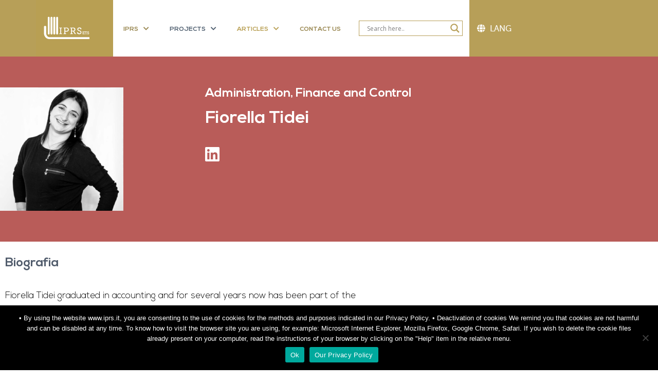

--- FILE ---
content_type: text/html; charset=UTF-8
request_url: https://www.iprs.it/en/staff-member/fiorella-tidei-2/
body_size: 18899
content:
<!doctype html>
<!--[if lt IE 9]>
<html class="no-js lt-ie10 lt-ie9" xmlns:fb="http://ogp.me/ns/fb#"> <![endif]-->
<!--[if IE 9]>
<html class="no-js lt-ie10" xmlns:fb="http://ogp.me/ns/fb#"> <![endif]-->
<!--[if gt IE 9]><!-->
<html class="no-js" xmlns:fb="http://ogp.me/ns/fb#"> <!--<![endif]-->
<html class="no-js" lang="en-GB">
<head>
    <!-- Coockie Bot 
    <script id="Cookiebot" src="https://consent.cookiebot.com/uc.js" data-cbid="59013d72-f865-4d00-bad1-7643d05a7d27"
            type="text/javascript" async></script> -->
    <!-- END - Coockie Bot -->
    <meta charset="utf-8">
    <meta http-equiv="x-ua-compatible" content="ie=edge">

    <!-- Set the viewport width to device width for mobile -->
    <meta name="viewport" content="width=device-width,initial-scale=1,maximum-scale=1">
    <meta name="apple-mobile-web-app-capable" content="yes">
    <meta name="apple-mobile-web-app-status-bar-style" content="black">

    

    <link rel="profile" href="http://gmpg.org/xfn/11">
    <link rel="pingback" href="https://www.iprs.it/xmlrpc.php">
    <link rel="shortcut icon" href="https://www.iprs.it/wp-content/themes/iprs_bzz/dist/images/favicon.png"/>
    <link rel="stylesheet" href="https://www.iprs.it/wp-content/themes/iprs_bzz/assets/styles/icon/style.css">
    <link rel="stylesheet" href="https://www.iprs.it/wp-content/themes/iprs_bzz/dist/styles/museo.css"/>
    <link rel="stylesheet" type="text/css" href="https://cdnjs.cloudflare.com/ajax/libs/font-awesome/5.9.0/css/all.min.css">
    <style>

    </style>
	<meta name='robots' content='max-image-preview:large, index,follow' />
	<style>img:is([sizes="auto" i], [sizes^="auto," i]) { contain-intrinsic-size: 3000px 1500px }</style>
	<link rel="alternate" href="https://www.iprs.it/staff-member/fiorella-tidei/" hreflang="it" />
<link rel="alternate" href="https://www.iprs.it/en/staff-member/fiorella-tidei-2/" hreflang="en" />

	<!-- This site is optimized with the Yoast SEO plugin v26.4 - https://yoast.com/wordpress/plugins/seo/ -->
	<title>Fiorella Tidei - IPRS - Psychoanalytic Institute for Social Research</title>
	<meta name="description" content="Fiorella Tidei, Administration - IPRS" />
	<link rel="canonical" href="https://www.iprs.it/en/staff-member/fiorella-tidei-2/" />
	<meta property="og:locale" content="en_GB" />
	<meta property="og:locale:alternate" content="it_IT" />
	<meta property="og:type" content="article" />
	<meta property="og:title" content="Fiorella Tidei - IPRS - Psychoanalytic Institute for Social Research" />
	<meta property="og:description" content="Fiorella Tidei, Administration - IPRS" />
	<meta property="og:url" content="https://www.iprs.it/en/staff-member/fiorella-tidei-2/" />
	<meta property="og:site_name" content="IPRS - Psychoanalytic Institute for Social Research" />
	<meta property="article:publisher" content="https://www.facebook.com/iprs.it/" />
	<meta property="article:modified_time" content="2020-02-21T13:22:53+00:00" />
	<meta property="og:image" content="https://www.iprs.it/wp-content/uploads/2020/02/fiorella-2.png" />
	<meta property="og:image:width" content="400" />
	<meta property="og:image:height" content="400" />
	<meta property="og:image:type" content="image/png" />
	<meta name="twitter:card" content="summary_large_image" />
	<meta name="twitter:site" content="@IPRS1987" />
	<script type="application/ld+json" class="yoast-schema-graph">{"@context":"https://schema.org","@graph":[{"@type":"WebPage","@id":"https://www.iprs.it/en/staff-member/fiorella-tidei-2/","url":"https://www.iprs.it/en/staff-member/fiorella-tidei-2/","name":"Fiorella Tidei - IPRS - Psychoanalytic Institute for Social Research","isPartOf":{"@id":"https://www.iprs.it/en/#website"},"primaryImageOfPage":{"@id":"https://www.iprs.it/en/staff-member/fiorella-tidei-2/#primaryimage"},"image":{"@id":"https://www.iprs.it/en/staff-member/fiorella-tidei-2/#primaryimage"},"thumbnailUrl":"https://www.iprs.it/wp-content/uploads/2020/02/fiorella-2.png","datePublished":"2016-01-27T11:43:40+00:00","dateModified":"2020-02-21T13:22:53+00:00","description":"Fiorella Tidei, Administration - IPRS","breadcrumb":{"@id":"https://www.iprs.it/en/staff-member/fiorella-tidei-2/#breadcrumb"},"inLanguage":"en-GB","potentialAction":[{"@type":"ReadAction","target":["https://www.iprs.it/en/staff-member/fiorella-tidei-2/"]}]},{"@type":"ImageObject","inLanguage":"en-GB","@id":"https://www.iprs.it/en/staff-member/fiorella-tidei-2/#primaryimage","url":"https://www.iprs.it/wp-content/uploads/2020/02/fiorella-2.png","contentUrl":"https://www.iprs.it/wp-content/uploads/2020/02/fiorella-2.png","width":400,"height":400},{"@type":"BreadcrumbList","@id":"https://www.iprs.it/en/staff-member/fiorella-tidei-2/#breadcrumb","itemListElement":[{"@type":"ListItem","position":1,"name":"Home","item":"https://www.iprs.it/en/"},{"@type":"ListItem","position":2,"name":"Fiorella Tidei"}]},{"@type":"WebSite","@id":"https://www.iprs.it/en/#website","url":"https://www.iprs.it/en/","name":"IPRS - Istituto Psicoanalitico per le Ricerche Sociali","description":"Since 1987 we have been observing and analyzing, with the tools of psychoanalysis and the social sciences, the processes and changes that go through contemporary society.","publisher":{"@id":"https://www.iprs.it/en/#organization"},"potentialAction":[{"@type":"SearchAction","target":{"@type":"EntryPoint","urlTemplate":"https://www.iprs.it/en/?s={search_term_string}"},"query-input":{"@type":"PropertyValueSpecification","valueRequired":true,"valueName":"search_term_string"}}],"inLanguage":"en-GB"},{"@type":"Organization","@id":"https://www.iprs.it/en/#organization","name":"IPRS - Psychoanalytic Institute for Social Research","url":"https://www.iprs.it/en/","logo":{"@type":"ImageObject","inLanguage":"en-GB","@id":"https://www.iprs.it/en/#/schema/logo/image/","url":"https://www.iprs.it/wp-content/uploads/2017/05/Logo_IPRS.gif","contentUrl":"https://www.iprs.it/wp-content/uploads/2017/05/Logo_IPRS.gif","width":842,"height":595,"caption":"IPRS - Psychoanalytic Institute for Social Research"},"image":{"@id":"https://www.iprs.it/en/#/schema/logo/image/"},"sameAs":["https://www.facebook.com/iprs.it/","https://x.com/IPRS1987","https://www.instagram.com/iprs_roma/","https://www.linkedin.com/in/raffaele-bracalenti-6a418a95/"]}]}</script>
	<!-- / Yoast SEO plugin. -->


<script type="text/javascript">
/* <![CDATA[ */
window._wpemojiSettings = {"baseUrl":"https:\/\/s.w.org\/images\/core\/emoji\/16.0.1\/72x72\/","ext":".png","svgUrl":"https:\/\/s.w.org\/images\/core\/emoji\/16.0.1\/svg\/","svgExt":".svg","source":{"concatemoji":"https:\/\/www.iprs.it\/wp-includes\/js\/wp-emoji-release.min.js?ver=6.8.3"}};
/*! This file is auto-generated */
!function(s,n){var o,i,e;function c(e){try{var t={supportTests:e,timestamp:(new Date).valueOf()};sessionStorage.setItem(o,JSON.stringify(t))}catch(e){}}function p(e,t,n){e.clearRect(0,0,e.canvas.width,e.canvas.height),e.fillText(t,0,0);var t=new Uint32Array(e.getImageData(0,0,e.canvas.width,e.canvas.height).data),a=(e.clearRect(0,0,e.canvas.width,e.canvas.height),e.fillText(n,0,0),new Uint32Array(e.getImageData(0,0,e.canvas.width,e.canvas.height).data));return t.every(function(e,t){return e===a[t]})}function u(e,t){e.clearRect(0,0,e.canvas.width,e.canvas.height),e.fillText(t,0,0);for(var n=e.getImageData(16,16,1,1),a=0;a<n.data.length;a++)if(0!==n.data[a])return!1;return!0}function f(e,t,n,a){switch(t){case"flag":return n(e,"\ud83c\udff3\ufe0f\u200d\u26a7\ufe0f","\ud83c\udff3\ufe0f\u200b\u26a7\ufe0f")?!1:!n(e,"\ud83c\udde8\ud83c\uddf6","\ud83c\udde8\u200b\ud83c\uddf6")&&!n(e,"\ud83c\udff4\udb40\udc67\udb40\udc62\udb40\udc65\udb40\udc6e\udb40\udc67\udb40\udc7f","\ud83c\udff4\u200b\udb40\udc67\u200b\udb40\udc62\u200b\udb40\udc65\u200b\udb40\udc6e\u200b\udb40\udc67\u200b\udb40\udc7f");case"emoji":return!a(e,"\ud83e\udedf")}return!1}function g(e,t,n,a){var r="undefined"!=typeof WorkerGlobalScope&&self instanceof WorkerGlobalScope?new OffscreenCanvas(300,150):s.createElement("canvas"),o=r.getContext("2d",{willReadFrequently:!0}),i=(o.textBaseline="top",o.font="600 32px Arial",{});return e.forEach(function(e){i[e]=t(o,e,n,a)}),i}function t(e){var t=s.createElement("script");t.src=e,t.defer=!0,s.head.appendChild(t)}"undefined"!=typeof Promise&&(o="wpEmojiSettingsSupports",i=["flag","emoji"],n.supports={everything:!0,everythingExceptFlag:!0},e=new Promise(function(e){s.addEventListener("DOMContentLoaded",e,{once:!0})}),new Promise(function(t){var n=function(){try{var e=JSON.parse(sessionStorage.getItem(o));if("object"==typeof e&&"number"==typeof e.timestamp&&(new Date).valueOf()<e.timestamp+604800&&"object"==typeof e.supportTests)return e.supportTests}catch(e){}return null}();if(!n){if("undefined"!=typeof Worker&&"undefined"!=typeof OffscreenCanvas&&"undefined"!=typeof URL&&URL.createObjectURL&&"undefined"!=typeof Blob)try{var e="postMessage("+g.toString()+"("+[JSON.stringify(i),f.toString(),p.toString(),u.toString()].join(",")+"));",a=new Blob([e],{type:"text/javascript"}),r=new Worker(URL.createObjectURL(a),{name:"wpTestEmojiSupports"});return void(r.onmessage=function(e){c(n=e.data),r.terminate(),t(n)})}catch(e){}c(n=g(i,f,p,u))}t(n)}).then(function(e){for(var t in e)n.supports[t]=e[t],n.supports.everything=n.supports.everything&&n.supports[t],"flag"!==t&&(n.supports.everythingExceptFlag=n.supports.everythingExceptFlag&&n.supports[t]);n.supports.everythingExceptFlag=n.supports.everythingExceptFlag&&!n.supports.flag,n.DOMReady=!1,n.readyCallback=function(){n.DOMReady=!0}}).then(function(){return e}).then(function(){var e;n.supports.everything||(n.readyCallback(),(e=n.source||{}).concatemoji?t(e.concatemoji):e.wpemoji&&e.twemoji&&(t(e.twemoji),t(e.wpemoji)))}))}((window,document),window._wpemojiSettings);
/* ]]> */
</script>
<style id='wp-emoji-styles-inline-css' type='text/css'>

	img.wp-smiley, img.emoji {
		display: inline !important;
		border: none !important;
		box-shadow: none !important;
		height: 1em !important;
		width: 1em !important;
		margin: 0 0.07em !important;
		vertical-align: -0.1em !important;
		background: none !important;
		padding: 0 !important;
	}
</style>
<link rel='stylesheet' id='wp-block-library-css' href='https://www.iprs.it/wp-includes/css/dist/block-library/style.min.css?ver=6.8.3' type='text/css' media='all' />
<style id='classic-theme-styles-inline-css' type='text/css'>
/*! This file is auto-generated */
.wp-block-button__link{color:#fff;background-color:#32373c;border-radius:9999px;box-shadow:none;text-decoration:none;padding:calc(.667em + 2px) calc(1.333em + 2px);font-size:1.125em}.wp-block-file__button{background:#32373c;color:#fff;text-decoration:none}
</style>
<style id='global-styles-inline-css' type='text/css'>
:root{--wp--preset--aspect-ratio--square: 1;--wp--preset--aspect-ratio--4-3: 4/3;--wp--preset--aspect-ratio--3-4: 3/4;--wp--preset--aspect-ratio--3-2: 3/2;--wp--preset--aspect-ratio--2-3: 2/3;--wp--preset--aspect-ratio--16-9: 16/9;--wp--preset--aspect-ratio--9-16: 9/16;--wp--preset--color--black: #000000;--wp--preset--color--cyan-bluish-gray: #abb8c3;--wp--preset--color--white: #ffffff;--wp--preset--color--pale-pink: #f78da7;--wp--preset--color--vivid-red: #cf2e2e;--wp--preset--color--luminous-vivid-orange: #ff6900;--wp--preset--color--luminous-vivid-amber: #fcb900;--wp--preset--color--light-green-cyan: #7bdcb5;--wp--preset--color--vivid-green-cyan: #00d084;--wp--preset--color--pale-cyan-blue: #8ed1fc;--wp--preset--color--vivid-cyan-blue: #0693e3;--wp--preset--color--vivid-purple: #9b51e0;--wp--preset--gradient--vivid-cyan-blue-to-vivid-purple: linear-gradient(135deg,rgba(6,147,227,1) 0%,rgb(155,81,224) 100%);--wp--preset--gradient--light-green-cyan-to-vivid-green-cyan: linear-gradient(135deg,rgb(122,220,180) 0%,rgb(0,208,130) 100%);--wp--preset--gradient--luminous-vivid-amber-to-luminous-vivid-orange: linear-gradient(135deg,rgba(252,185,0,1) 0%,rgba(255,105,0,1) 100%);--wp--preset--gradient--luminous-vivid-orange-to-vivid-red: linear-gradient(135deg,rgba(255,105,0,1) 0%,rgb(207,46,46) 100%);--wp--preset--gradient--very-light-gray-to-cyan-bluish-gray: linear-gradient(135deg,rgb(238,238,238) 0%,rgb(169,184,195) 100%);--wp--preset--gradient--cool-to-warm-spectrum: linear-gradient(135deg,rgb(74,234,220) 0%,rgb(151,120,209) 20%,rgb(207,42,186) 40%,rgb(238,44,130) 60%,rgb(251,105,98) 80%,rgb(254,248,76) 100%);--wp--preset--gradient--blush-light-purple: linear-gradient(135deg,rgb(255,206,236) 0%,rgb(152,150,240) 100%);--wp--preset--gradient--blush-bordeaux: linear-gradient(135deg,rgb(254,205,165) 0%,rgb(254,45,45) 50%,rgb(107,0,62) 100%);--wp--preset--gradient--luminous-dusk: linear-gradient(135deg,rgb(255,203,112) 0%,rgb(199,81,192) 50%,rgb(65,88,208) 100%);--wp--preset--gradient--pale-ocean: linear-gradient(135deg,rgb(255,245,203) 0%,rgb(182,227,212) 50%,rgb(51,167,181) 100%);--wp--preset--gradient--electric-grass: linear-gradient(135deg,rgb(202,248,128) 0%,rgb(113,206,126) 100%);--wp--preset--gradient--midnight: linear-gradient(135deg,rgb(2,3,129) 0%,rgb(40,116,252) 100%);--wp--preset--font-size--small: 13px;--wp--preset--font-size--medium: 20px;--wp--preset--font-size--large: 36px;--wp--preset--font-size--x-large: 42px;--wp--preset--spacing--20: 0.44rem;--wp--preset--spacing--30: 0.67rem;--wp--preset--spacing--40: 1rem;--wp--preset--spacing--50: 1.5rem;--wp--preset--spacing--60: 2.25rem;--wp--preset--spacing--70: 3.38rem;--wp--preset--spacing--80: 5.06rem;--wp--preset--shadow--natural: 6px 6px 9px rgba(0, 0, 0, 0.2);--wp--preset--shadow--deep: 12px 12px 50px rgba(0, 0, 0, 0.4);--wp--preset--shadow--sharp: 6px 6px 0px rgba(0, 0, 0, 0.2);--wp--preset--shadow--outlined: 6px 6px 0px -3px rgba(255, 255, 255, 1), 6px 6px rgba(0, 0, 0, 1);--wp--preset--shadow--crisp: 6px 6px 0px rgba(0, 0, 0, 1);}:where(.is-layout-flex){gap: 0.5em;}:where(.is-layout-grid){gap: 0.5em;}body .is-layout-flex{display: flex;}.is-layout-flex{flex-wrap: wrap;align-items: center;}.is-layout-flex > :is(*, div){margin: 0;}body .is-layout-grid{display: grid;}.is-layout-grid > :is(*, div){margin: 0;}:where(.wp-block-columns.is-layout-flex){gap: 2em;}:where(.wp-block-columns.is-layout-grid){gap: 2em;}:where(.wp-block-post-template.is-layout-flex){gap: 1.25em;}:where(.wp-block-post-template.is-layout-grid){gap: 1.25em;}.has-black-color{color: var(--wp--preset--color--black) !important;}.has-cyan-bluish-gray-color{color: var(--wp--preset--color--cyan-bluish-gray) !important;}.has-white-color{color: var(--wp--preset--color--white) !important;}.has-pale-pink-color{color: var(--wp--preset--color--pale-pink) !important;}.has-vivid-red-color{color: var(--wp--preset--color--vivid-red) !important;}.has-luminous-vivid-orange-color{color: var(--wp--preset--color--luminous-vivid-orange) !important;}.has-luminous-vivid-amber-color{color: var(--wp--preset--color--luminous-vivid-amber) !important;}.has-light-green-cyan-color{color: var(--wp--preset--color--light-green-cyan) !important;}.has-vivid-green-cyan-color{color: var(--wp--preset--color--vivid-green-cyan) !important;}.has-pale-cyan-blue-color{color: var(--wp--preset--color--pale-cyan-blue) !important;}.has-vivid-cyan-blue-color{color: var(--wp--preset--color--vivid-cyan-blue) !important;}.has-vivid-purple-color{color: var(--wp--preset--color--vivid-purple) !important;}.has-black-background-color{background-color: var(--wp--preset--color--black) !important;}.has-cyan-bluish-gray-background-color{background-color: var(--wp--preset--color--cyan-bluish-gray) !important;}.has-white-background-color{background-color: var(--wp--preset--color--white) !important;}.has-pale-pink-background-color{background-color: var(--wp--preset--color--pale-pink) !important;}.has-vivid-red-background-color{background-color: var(--wp--preset--color--vivid-red) !important;}.has-luminous-vivid-orange-background-color{background-color: var(--wp--preset--color--luminous-vivid-orange) !important;}.has-luminous-vivid-amber-background-color{background-color: var(--wp--preset--color--luminous-vivid-amber) !important;}.has-light-green-cyan-background-color{background-color: var(--wp--preset--color--light-green-cyan) !important;}.has-vivid-green-cyan-background-color{background-color: var(--wp--preset--color--vivid-green-cyan) !important;}.has-pale-cyan-blue-background-color{background-color: var(--wp--preset--color--pale-cyan-blue) !important;}.has-vivid-cyan-blue-background-color{background-color: var(--wp--preset--color--vivid-cyan-blue) !important;}.has-vivid-purple-background-color{background-color: var(--wp--preset--color--vivid-purple) !important;}.has-black-border-color{border-color: var(--wp--preset--color--black) !important;}.has-cyan-bluish-gray-border-color{border-color: var(--wp--preset--color--cyan-bluish-gray) !important;}.has-white-border-color{border-color: var(--wp--preset--color--white) !important;}.has-pale-pink-border-color{border-color: var(--wp--preset--color--pale-pink) !important;}.has-vivid-red-border-color{border-color: var(--wp--preset--color--vivid-red) !important;}.has-luminous-vivid-orange-border-color{border-color: var(--wp--preset--color--luminous-vivid-orange) !important;}.has-luminous-vivid-amber-border-color{border-color: var(--wp--preset--color--luminous-vivid-amber) !important;}.has-light-green-cyan-border-color{border-color: var(--wp--preset--color--light-green-cyan) !important;}.has-vivid-green-cyan-border-color{border-color: var(--wp--preset--color--vivid-green-cyan) !important;}.has-pale-cyan-blue-border-color{border-color: var(--wp--preset--color--pale-cyan-blue) !important;}.has-vivid-cyan-blue-border-color{border-color: var(--wp--preset--color--vivid-cyan-blue) !important;}.has-vivid-purple-border-color{border-color: var(--wp--preset--color--vivid-purple) !important;}.has-vivid-cyan-blue-to-vivid-purple-gradient-background{background: var(--wp--preset--gradient--vivid-cyan-blue-to-vivid-purple) !important;}.has-light-green-cyan-to-vivid-green-cyan-gradient-background{background: var(--wp--preset--gradient--light-green-cyan-to-vivid-green-cyan) !important;}.has-luminous-vivid-amber-to-luminous-vivid-orange-gradient-background{background: var(--wp--preset--gradient--luminous-vivid-amber-to-luminous-vivid-orange) !important;}.has-luminous-vivid-orange-to-vivid-red-gradient-background{background: var(--wp--preset--gradient--luminous-vivid-orange-to-vivid-red) !important;}.has-very-light-gray-to-cyan-bluish-gray-gradient-background{background: var(--wp--preset--gradient--very-light-gray-to-cyan-bluish-gray) !important;}.has-cool-to-warm-spectrum-gradient-background{background: var(--wp--preset--gradient--cool-to-warm-spectrum) !important;}.has-blush-light-purple-gradient-background{background: var(--wp--preset--gradient--blush-light-purple) !important;}.has-blush-bordeaux-gradient-background{background: var(--wp--preset--gradient--blush-bordeaux) !important;}.has-luminous-dusk-gradient-background{background: var(--wp--preset--gradient--luminous-dusk) !important;}.has-pale-ocean-gradient-background{background: var(--wp--preset--gradient--pale-ocean) !important;}.has-electric-grass-gradient-background{background: var(--wp--preset--gradient--electric-grass) !important;}.has-midnight-gradient-background{background: var(--wp--preset--gradient--midnight) !important;}.has-small-font-size{font-size: var(--wp--preset--font-size--small) !important;}.has-medium-font-size{font-size: var(--wp--preset--font-size--medium) !important;}.has-large-font-size{font-size: var(--wp--preset--font-size--large) !important;}.has-x-large-font-size{font-size: var(--wp--preset--font-size--x-large) !important;}
:where(.wp-block-post-template.is-layout-flex){gap: 1.25em;}:where(.wp-block-post-template.is-layout-grid){gap: 1.25em;}
:where(.wp-block-columns.is-layout-flex){gap: 2em;}:where(.wp-block-columns.is-layout-grid){gap: 2em;}
:root :where(.wp-block-pullquote){font-size: 1.5em;line-height: 1.6;}
</style>
<link rel='stylesheet' id='contact-form-7-css' href='https://www.iprs.it/wp-content/plugins/contact-form-7/includes/css/styles.css?ver=6.1.3' type='text/css' media='all' />
<link rel='stylesheet' id='cookie-notice-front-css' href='https://www.iprs.it/wp-content/plugins/cookie-notice/css/front.min.css?ver=2.5.10' type='text/css' media='all' />
<link rel='stylesheet' id='slick-css-css' href='https://www.iprs.it/wp-content/plugins/prd-slickrs/slick/slick.css?ver=665676113' type='text/css' media='all' />
<link rel='stylesheet' id='prd-slick-css-css' href='https://www.iprs.it/wp-content/plugins/prd-slickrs/assets/prd-slick.css?ver=665676113' type='text/css' media='all' />
<link rel='stylesheet' id='prd-slick-theme-css' href='https://www.iprs.it/wp-content/plugins/prd-slickrs/slick/slick-theme.css?ver=665676113' type='text/css' media='all' />
<link rel='stylesheet' id='iprs-foundation-css' href='https://www.iprs.it/wp-content/themes/iprs_bzz/dist/styles/foundation.css?ver=1.0' type='text/css' media='screen' />
<link rel='stylesheet' id='iprs-general-css' href='https://www.iprs.it/wp-content/themes/iprs_bzz/style.css?ver=1.0' type='text/css' media='screen' />
<link rel='stylesheet' id='iprs-main-css' href='https://www.iprs.it/wp-content/themes/iprs_bzz/dist/styles/main.css?ver=1.0' type='text/css' media='screen' />
<link rel='stylesheet' id='print-css' href='https://www.iprs.it/wp-content/themes/iprs_bzz/dist/styles/print.css?ver=1.0' type='text/css' media='print' />
<link rel='stylesheet' id='iprs-prd-css' href='https://www.iprs.it/wp-content/themes/iprs_bzz/dist/styles/prd.css?ver=1.0' type='text/css' media='screen' />
<link rel='stylesheet' id='wpdreams-asl-basic-css' href='https://www.iprs.it/wp-content/plugins/ajax-search-lite/css/style.basic.css?ver=4.13.4' type='text/css' media='all' />
<style id='wpdreams-asl-basic-inline-css' type='text/css'>

					div[id*='ajaxsearchlitesettings'].searchsettings .asl_option_inner label {
						font-size: 0px !important;
						color: rgba(0, 0, 0, 0);
					}
					div[id*='ajaxsearchlitesettings'].searchsettings .asl_option_inner label:after {
						font-size: 11px !important;
						position: absolute;
						top: 0;
						left: 0;
						z-index: 1;
					}
					.asl_w_container {
						width: 100%;
						margin: 0px 0px 0px 0px;
						min-width: 200px;
					}
					div[id*='ajaxsearchlite'].asl_m {
						width: 100%;
					}
					div[id*='ajaxsearchliteres'].wpdreams_asl_results div.resdrg span.highlighted {
						font-weight: bold;
						color: rgba(217, 49, 43, 1);
						background-color: rgba(238, 238, 238, 1);
					}
					div[id*='ajaxsearchliteres'].wpdreams_asl_results .results img.asl_image {
						width: 70px;
						height: 70px;
						object-fit: cover;
					}
					div[id*='ajaxsearchlite'].asl_r .results {
						max-height: none;
					}
					div[id*='ajaxsearchlite'].asl_r {
						position: absolute;
					}
				
						.asl_m .probox svg {
							fill: rgb(183, 159, 88) !important;
						}
						.asl_m .probox .innericon {
							background-color: rgba(255, 255, 255, 1) !important;
							background-image: none !important;
							-webkit-background-image: none !important;
							-ms-background-image: none !important;
						}
					
						div.asl_m.asl_w {
							border:1px solid rgb(183, 159, 88) !important;border-radius:0px 0px 0px 0px !important;
							box-shadow: none !important;
						}
						div.asl_m.asl_w .probox {border: none !important;}
					
						div.asl_r.asl_w.vertical .results .item::after {
							display: block;
							position: absolute;
							bottom: 0;
							content: '';
							height: 1px;
							width: 100%;
							background: #D8D8D8;
						}
						div.asl_r.asl_w.vertical .results .item.asl_last_item::after {
							display: none;
						}
					
</style>
<link rel='stylesheet' id='wpdreams-asl-instance-css' href='https://www.iprs.it/wp-content/plugins/ajax-search-lite/css/style-underline.css?ver=4.13.4' type='text/css' media='all' />
<link rel='stylesheet' id='elementor-frontend-css' href='https://www.iprs.it/wp-content/plugins/elementor/assets/css/frontend.min.css?ver=3.34.1' type='text/css' media='all' />
<link rel='stylesheet' id='widget-spacer-css' href='https://www.iprs.it/wp-content/plugins/elementor/assets/css/widget-spacer.min.css?ver=3.34.1' type='text/css' media='all' />
<link rel='stylesheet' id='widget-image-css' href='https://www.iprs.it/wp-content/plugins/elementor/assets/css/widget-image.min.css?ver=3.34.1' type='text/css' media='all' />
<link rel='stylesheet' id='widget-heading-css' href='https://www.iprs.it/wp-content/plugins/elementor/assets/css/widget-heading.min.css?ver=3.34.1' type='text/css' media='all' />
<link rel='stylesheet' id='e-animation-fadeInDown-css' href='https://www.iprs.it/wp-content/plugins/elementor/assets/lib/animations/styles/fadeInDown.min.css?ver=3.34.1' type='text/css' media='all' />
<link rel='stylesheet' id='e-animation-fadeInRight-css' href='https://www.iprs.it/wp-content/plugins/elementor/assets/lib/animations/styles/fadeInRight.min.css?ver=3.34.1' type='text/css' media='all' />
<link rel='stylesheet' id='elementor-icons-css' href='https://www.iprs.it/wp-content/plugins/elementor/assets/lib/eicons/css/elementor-icons.min.css?ver=5.45.0' type='text/css' media='all' />
<link rel='stylesheet' id='elementor-post-90230-css' href='https://www.iprs.it/wp-content/uploads/elementor/css/post-90230.css?ver=1767862364' type='text/css' media='all' />
<link rel='stylesheet' id='font-awesome-5-all-css' href='https://www.iprs.it/wp-content/plugins/elementor/assets/lib/font-awesome/css/all.min.css?ver=3.34.1' type='text/css' media='all' />
<link rel='stylesheet' id='font-awesome-4-shim-css' href='https://www.iprs.it/wp-content/plugins/elementor/assets/lib/font-awesome/css/v4-shims.min.css?ver=3.34.1' type='text/css' media='all' />
<link rel='stylesheet' id='elementor-post-90287-css' href='https://www.iprs.it/wp-content/uploads/elementor/css/post-90287.css?ver=1767864747' type='text/css' media='all' />
<link rel='stylesheet' id='taxopress-frontend-css-css' href='https://www.iprs.it/wp-content/plugins/simple-tags/assets/frontend/css/frontend.css?ver=3.42.0' type='text/css' media='all' />
<link rel='stylesheet' id='elementor-gf-local-roboto-css' href='https://www.iprs.it/wp-content/uploads/elementor/google-fonts/css/roboto.css?ver=1743519440' type='text/css' media='all' />
<link rel='stylesheet' id='elementor-gf-local-robotoslab-css' href='https://www.iprs.it/wp-content/uploads/elementor/google-fonts/css/robotoslab.css?ver=1743519457' type='text/css' media='all' />
<!--n2css--><!--n2js--><script type="text/javascript" id="cookie-notice-front-js-before">
/* <![CDATA[ */
var cnArgs = {"ajaxUrl":"https:\/\/www.iprs.it\/wp-admin\/admin-ajax.php","nonce":"64230122ca","hideEffect":"fade","position":"bottom","onScroll":false,"onScrollOffset":100,"onClick":false,"cookieName":"cookie_notice_accepted","cookieTime":2592000,"cookieTimeRejected":2592000,"globalCookie":false,"redirection":false,"cache":false,"revokeCookies":false,"revokeCookiesOpt":"automatic"};
/* ]]> */
</script>
<script type="text/javascript" src="https://www.iprs.it/wp-content/plugins/cookie-notice/js/front.min.js?ver=2.5.10" id="cookie-notice-front-js"></script>
<script type="text/javascript" src="https://www.iprs.it/wp-content/themes/iprs_bzz/dist/scripts/jquery.js?ver=20141022" id="jquery-js"></script>
<script type="text/javascript" src="https://www.iprs.it/wp-content/themes/iprs_bzz/dist/scripts/modernizr.js?ver=20141022" id="iprs-modernizr-js"></script>
<script type="text/javascript" src="https://www.iprs.it/wp-content/plugins/elementor/assets/lib/font-awesome/js/v4-shims.min.js?ver=3.34.1" id="font-awesome-4-shim-js"></script>
<script type="text/javascript" src="https://www.iprs.it/wp-content/plugins/simple-tags/assets/frontend/js/frontend.js?ver=3.42.0" id="taxopress-frontend-js-js"></script>
<link rel="https://api.w.org/" href="https://www.iprs.it/wp-json/" /><link rel="EditURI" type="application/rsd+xml" title="RSD" href="https://www.iprs.it/xmlrpc.php?rsd" />
<meta name="generator" content="WordPress 6.8.3" />
<link rel='shortlink' href='https://www.iprs.it/?p=88127' />
<link rel="alternate" title="oEmbed (JSON)" type="application/json+oembed" href="https://www.iprs.it/wp-json/oembed/1.0/embed?url=https%3A%2F%2Fwww.iprs.it%2Fen%2Fstaff-member%2Ffiorella-tidei-2%2F&#038;lang=en" />
<link rel="alternate" title="oEmbed (XML)" type="text/xml+oembed" href="https://www.iprs.it/wp-json/oembed/1.0/embed?url=https%3A%2F%2Fwww.iprs.it%2Fen%2Fstaff-member%2Ffiorella-tidei-2%2F&#038;format=xml&#038;lang=en" />
				<link rel="preconnect" href="https://fonts.gstatic.com" crossorigin />
				<link rel="preload" as="style" href="//fonts.googleapis.com/css?family=Open+Sans&display=swap" />
								<link rel="stylesheet" href="//fonts.googleapis.com/css?family=Open+Sans&display=swap" media="all" />
				<meta name="generator" content="Elementor 3.34.1; features: additional_custom_breakpoints; settings: css_print_method-external, google_font-enabled, font_display-auto">
<style type="text/css">a.st_tag, a.internal_tag, .st_tag, .internal_tag { text-decoration: underline !important; }</style>			<style>
				.e-con.e-parent:nth-of-type(n+4):not(.e-lazyloaded):not(.e-no-lazyload),
				.e-con.e-parent:nth-of-type(n+4):not(.e-lazyloaded):not(.e-no-lazyload) * {
					background-image: none !important;
				}
				@media screen and (max-height: 1024px) {
					.e-con.e-parent:nth-of-type(n+3):not(.e-lazyloaded):not(.e-no-lazyload),
					.e-con.e-parent:nth-of-type(n+3):not(.e-lazyloaded):not(.e-no-lazyload) * {
						background-image: none !important;
					}
				}
				@media screen and (max-height: 640px) {
					.e-con.e-parent:nth-of-type(n+2):not(.e-lazyloaded):not(.e-no-lazyload),
					.e-con.e-parent:nth-of-type(n+2):not(.e-lazyloaded):not(.e-no-lazyload) * {
						background-image: none !important;
					}
				}
			</style>
			
    <!--[if lte IE 9]>
    <script src="//cdnjs.cloudflare.com/ajax/libs/html5shiv/3.6.2/html5shiv.js"></script>
    <script src="//cdnjs.cloudflare.com/ajax/libs/respond.js/1.1.0/respond.min.js"></script>
    <![endif]-->

</head>
<body class="wp-singular staff-member-template-default single single-staff-member postid-88127 wp-theme-iprs_bzz cookies-not-set elementor-default elementor-template-full-width elementor-kit-90230 elementor-page-90287">
<header class="menu">
    <div id="prd_menu_container">
    <!-- class="clearfix" -->
    <a href="https://www.iprs.it/en/" title="IPRS - Psychoanalytic Institute for Social Research">
        <div class="logo_container">
            <img src="https://www.iprs.it/wp-content/themes/iprs_bzz/assets/images/iprs_logo.svg" alt="IPRS logo">
        </div>
    </a>

	<nav class="primary">
<ul id="menu-main"><li id="menu-item-90335" class="menu-item menu-item-type-custom menu-item-object-custom menu-item-has-children menu-item-90335"><a href="#">IPRS</a>
<ul class="sub-menu">
	<li id="menu-item-96302" class="menu-item menu-item-type-post_type menu-item-object-page menu-item-96302"><a href="https://www.iprs.it/en/about-us/">About us</a></li>
	<li id="menu-item-96699" class="menu-item menu-item-type-post_type menu-item-object-page menu-item-96699"><a href="https://www.iprs.it/en/ethics-policy/">Ethics &#038; Policy</a></li>
	<li id="menu-item-90336" class="menu-item menu-item-type-post_type menu-item-object-page menu-item-90336"><a href="https://www.iprs.it/en/our-founder/">Our Founder</a></li>
	<li id="menu-item-89972" class="menu-item menu-item-type-post_type menu-item-object-page menu-item-89972"><a href="https://www.iprs.it/en/staff-2/">Staff</a></li>
	<li id="menu-item-90346" class="menu-item menu-item-type-post_type menu-item-object-page menu-item-90346"><a href="https://www.iprs.it/en/statute/">Statute</a></li>
</ul>
</li>
<li id="menu-item-90349" class="progetti menu-item menu-item-type-post_type menu-item-object-page menu-item-has-children menu-item-90349"><a href="https://www.iprs.it/en/projects/">Projects</a>
<ul class="sub-menu">
	<li id="menu-item-" class="prd_menu_intest menu-item menu-item-type-custom menu-item-object-progetti menu-item-"><a href="https://www.iprs.it/active-projects">active projects</a></li>
	<li class="prd_menu_intest menu-item menu-item-type-custom menu-item-object-progetti menu-item-"><a href="https://www.iprs.it/completed-projects">completed projects</a></li>
	<li id="menu-item-91238" class="prd_menu_chiusi menu-item menu-item-type-custom menu-item-object-progetti menu-item-91238"><a href="https://www.iprs.it/en/progetti/i-n-t-i-t-integrated-trauma-informed-therapy-for-child-victims-of-violence/">I.N.T.I.T.: INtegrated Trauma Informed Therapy for Child Victims of Violence</a></li>
	<li id="menu-item-90552" class="prd_menu_chiusi menu-item menu-item-type-custom menu-item-object-progetti menu-item-90552"><a href="https://www.iprs.it/en/progetti/safe-zone-2/">SAFE ZONE</a></li>
	<li id="menu-item-89926" class="prd_menu_chiusi menu-item menu-item-type-custom menu-item-object-progetti menu-item-89926"><a href="https://www.iprs.it/en/progetti/serv-services-and-rights-for-victims-of-crime/">SeRV &#8211; Services and Rights for Victims of Crime</a></li>
	<li id="menu-item-88333" class="prd_menu_chiusi menu-item menu-item-type-custom menu-item-object-progetti menu-item-88333"><a href="https://www.iprs.it/en/progetti/pro-vi-protecting-victims-rights/">PRO.VI &#8211; PROTECTING VICTIMS RIGHTS</a></li>
	<li id="menu-item-87856" class="prd_menu_chiusi menu-item menu-item-type-custom menu-item-object-progetti menu-item-87856"><a href="https://www.iprs.it/en/progetti/psychcare-psychiatric-services-for-refugees-2-2/">PsychCare – Psychiatric Services for Refugees</a></li>
	<li class="prd_menu_intest all menu-item menu-item-type-custom menu-item-object-progetti menu-item-"><a href="https://www.iprs.it/en//projects">all projects</a></li>
</ul>
</li>
<li id="menu-item-90337" class="articoli menu-item menu-item-type-post_type menu-item-object-page menu-item-has-children menu-item-90337"><a href="https://www.iprs.it/en/articles/">Articles</a>
<ul class="sub-menu">
	<li id="menu-item-97269" class="prd_articoli menu-item menu-item-type-custom menu-item-object-post menu-item-97269"><a href="https://www.iprs.it/en/on-freuds-negation-seminar/">On Freud’s “Negation” &#8211; Seminar</a></li>
	<li id="menu-item-96615" class="prd_articoli menu-item menu-item-type-custom menu-item-object-post menu-item-96615"><a href="https://www.iprs.it/en/autism-seminar/">&#8220;AUTISM&#8221; &#8211; Seminar</a></li>
	<li id="menu-item-96165" class="prd_articoli menu-item menu-item-type-custom menu-item-object-post menu-item-96165"><a href="https://www.iprs.it/en/gender-uncertainties-second-part-3rd-webinar/">&#8220;GENDER UNCERTAINTIES &#8211; Second Part&#8221; &#8211; 3rd Webinar</a></li>
	<li id="menu-item-95826" class="prd_articoli menu-item menu-item-type-custom menu-item-object-post menu-item-95826"><a href="https://www.iprs.it/en/gender-uncertainties-second-part-2nd-webinar/">&#8220;GENDER UNCERTAINTIES &#8211; Second Part&#8221; &#8211; 2nd Webinar</a></li>
	<li id="menu-item-95567" class="prd_articoli menu-item menu-item-type-custom menu-item-object-post menu-item-95567"><a href="https://www.iprs.it/en/gender-uncertainties-on-line-seminars-3rd-webinar/">&#8220;GENDER UNCERTAINTIES&#8221; &#8211; On line Seminars &#8211; 3rd Webinar</a></li>
	<li class="prd_menu_intest all menu-item menu-item-type-custom menu-item-object-articoli menu-item-"><a href="https://www.iprs.it/en//articles">All Articles</a></li>
</ul>
</li>
<li id="menu-item-89978" class="menu-item menu-item-type-post_type menu-item-object-page menu-item-89978"><a href="https://www.iprs.it/en/contact-us/">Contact Us</a></li>
<li id="menu-item-90030" class="menu-item menu-item-type-gs_sim menu-item-object-gs_sim menu-item-90030"><div class="asl_w_container asl_w_container_1" data-id="1" data-instance="1">
	<div id='ajaxsearchlite1'
		data-id="1"
		data-instance="1"
		class="asl_w asl_m asl_m_1 asl_m_1_1">
		<div class="probox">

	
	<div class='prosettings' style='display:none;' data-opened=0>
				<div class='innericon'>
			<svg version="1.1" xmlns="http://www.w3.org/2000/svg" xmlns:xlink="http://www.w3.org/1999/xlink" x="0px" y="0px" width="22" height="22" viewBox="0 0 512 512" enable-background="new 0 0 512 512" xml:space="preserve">
					<polygon transform = "rotate(90 256 256)" points="142.332,104.886 197.48,50 402.5,256 197.48,462 142.332,407.113 292.727,256 "/>
				</svg>
		</div>
	</div>

	
	
	<div class='proinput'>
		<form role="search" action='#' autocomplete="off"
				aria-label="Search form">
			<input aria-label="Search input"
					type='search' class='orig'
					tabindex="0"
					name='phrase'
					placeholder='Search here..'
					value=''
					autocomplete="off"/>
			<input aria-label="Search autocomplete input"
					type='text'
					class='autocomplete'
					tabindex="-1"
					name='phrase'
					value=''
					autocomplete="off" disabled/>
			<input type='submit' value="Start search" style='width:0; height: 0; visibility: hidden;'>
		</form>
	</div>

	
	
	<button class='promagnifier' tabindex="0" aria-label="Search magnifier button">
				<span class='innericon' style="display:block;">
			<svg version="1.1" xmlns="http://www.w3.org/2000/svg" xmlns:xlink="http://www.w3.org/1999/xlink" x="0px" y="0px" width="22" height="22" viewBox="0 0 512 512" enable-background="new 0 0 512 512" xml:space="preserve">
					<path d="M460.355,421.59L353.844,315.078c20.041-27.553,31.885-61.437,31.885-98.037
						C385.729,124.934,310.793,50,218.686,50C126.58,50,51.645,124.934,51.645,217.041c0,92.106,74.936,167.041,167.041,167.041
						c34.912,0,67.352-10.773,94.184-29.158L419.945,462L460.355,421.59z M100.631,217.041c0-65.096,52.959-118.056,118.055-118.056
						c65.098,0,118.057,52.959,118.057,118.056c0,65.096-52.959,118.056-118.057,118.056C153.59,335.097,100.631,282.137,100.631,217.041
						z"/>
				</svg>
		</span>
	</button>

	
	
	<div class='proloading'>

		<div class="asl_loader"><div class="asl_loader-inner asl_simple-circle"></div></div>

			</div>

			<div class='proclose'>
			<svg version="1.1" xmlns="http://www.w3.org/2000/svg" xmlns:xlink="http://www.w3.org/1999/xlink" x="0px"
				y="0px"
				width="12" height="12" viewBox="0 0 512 512" enable-background="new 0 0 512 512"
				xml:space="preserve">
				<polygon points="438.393,374.595 319.757,255.977 438.378,137.348 374.595,73.607 255.995,192.225 137.375,73.622 73.607,137.352 192.246,255.983 73.622,374.625 137.352,438.393 256.002,319.734 374.652,438.378 "/>
			</svg>
		</div>
	
	
</div>	</div>
	<div class='asl_data_container' style="display:none !important;">
		<div class="asl_init_data wpdreams_asl_data_ct"
	style="display:none !important;"
	id="asl_init_id_1"
	data-asl-id="1"
	data-asl-instance="1"
	data-settings="{&quot;homeurl&quot;:&quot;https:\/\/www.iprs.it\/en\/&quot;,&quot;resultstype&quot;:&quot;vertical&quot;,&quot;resultsposition&quot;:&quot;hover&quot;,&quot;itemscount&quot;:4,&quot;charcount&quot;:0,&quot;highlight&quot;:false,&quot;highlightWholewords&quot;:true,&quot;singleHighlight&quot;:false,&quot;scrollToResults&quot;:{&quot;enabled&quot;:false,&quot;offset&quot;:0},&quot;resultareaclickable&quot;:1,&quot;autocomplete&quot;:{&quot;enabled&quot;:false,&quot;lang&quot;:&quot;en&quot;,&quot;trigger_charcount&quot;:0},&quot;mobile&quot;:{&quot;menu_selector&quot;:&quot;#menu-toggle&quot;},&quot;trigger&quot;:{&quot;click&quot;:&quot;results_page&quot;,&quot;click_location&quot;:&quot;same&quot;,&quot;update_href&quot;:false,&quot;return&quot;:&quot;results_page&quot;,&quot;return_location&quot;:&quot;same&quot;,&quot;facet&quot;:true,&quot;type&quot;:true,&quot;redirect_url&quot;:&quot;?s={phrase}&quot;,&quot;delay&quot;:300},&quot;animations&quot;:{&quot;pc&quot;:{&quot;settings&quot;:{&quot;anim&quot;:&quot;fadedrop&quot;,&quot;dur&quot;:300},&quot;results&quot;:{&quot;anim&quot;:&quot;fadedrop&quot;,&quot;dur&quot;:300},&quot;items&quot;:&quot;voidanim&quot;},&quot;mob&quot;:{&quot;settings&quot;:{&quot;anim&quot;:&quot;fadedrop&quot;,&quot;dur&quot;:300},&quot;results&quot;:{&quot;anim&quot;:&quot;fadedrop&quot;,&quot;dur&quot;:300},&quot;items&quot;:&quot;voidanim&quot;}},&quot;autop&quot;:{&quot;state&quot;:true,&quot;phrase&quot;:&quot;&quot;,&quot;count&quot;:&quot;1&quot;},&quot;resPage&quot;:{&quot;useAjax&quot;:false,&quot;selector&quot;:&quot;#main&quot;,&quot;trigger_type&quot;:true,&quot;trigger_facet&quot;:true,&quot;trigger_magnifier&quot;:false,&quot;trigger_return&quot;:false},&quot;resultsSnapTo&quot;:&quot;left&quot;,&quot;results&quot;:{&quot;width&quot;:&quot;auto&quot;,&quot;width_tablet&quot;:&quot;auto&quot;,&quot;width_phone&quot;:&quot;auto&quot;},&quot;settingsimagepos&quot;:&quot;right&quot;,&quot;closeOnDocClick&quot;:true,&quot;overridewpdefault&quot;:false,&quot;override_method&quot;:&quot;get&quot;}"></div>
	<div id="asl_hidden_data">
		<svg style="position:absolute" height="0" width="0">
			<filter id="aslblur">
				<feGaussianBlur in="SourceGraphic" stdDeviation="4"/>
			</filter>
		</svg>
		<svg style="position:absolute" height="0" width="0">
			<filter id="no_aslblur"></filter>
		</svg>
	</div>
	</div>

	<div id='ajaxsearchliteres1'
	class='vertical wpdreams_asl_results asl_w asl_r asl_r_1 asl_r_1_1'>

	
	<div class="results">

		
		<div class="resdrg">
		</div>

		
	</div>

	
	
</div>

	<div id='__original__ajaxsearchlitesettings1'
		data-id="1"
		class="searchsettings wpdreams_asl_settings asl_w asl_s asl_s_1">
		<form name='options'
		aria-label="Search settings form"
		autocomplete = 'off'>

	
	
	<input type="hidden" name="filters_changed" style="display:none;" value="0">
	<input type="hidden" name="filters_initial" style="display:none;" value="1">

	<div class="asl_option_inner hiddend">
		<input type='hidden' name='qtranslate_lang' id='qtranslate_lang'
				value='0'/>
	</div>

	
			<div class="asl_option_inner hiddend">
			<input type='hidden' name='polylang_lang'
					value='en'/>
		</div>
	
	<fieldset class="asl_sett_scroll">
		<legend style="display: none;">Generic selectors</legend>
		<div class="asl_option" tabindex="0">
			<div class="asl_option_inner">
				<input type="checkbox" value="exact"
						aria-label="Exact matches only"
						name="asl_gen[]" />
				<div class="asl_option_checkbox"></div>
			</div>
			<div class="asl_option_label">
				Exact matches only			</div>
		</div>
		<div class="asl_option" tabindex="0">
			<div class="asl_option_inner">
				<input type="checkbox" value="title"
						aria-label="Search in title"
						name="asl_gen[]"  checked="checked"/>
				<div class="asl_option_checkbox"></div>
			</div>
			<div class="asl_option_label">
				Search in title			</div>
		</div>
		<div class="asl_option" tabindex="0">
			<div class="asl_option_inner">
				<input type="checkbox" value="content"
						aria-label="Search in content"
						name="asl_gen[]"  checked="checked"/>
				<div class="asl_option_checkbox"></div>
			</div>
			<div class="asl_option_label">
				Search in content			</div>
		</div>
		<div class="asl_option_inner hiddend">
			<input type="checkbox" value="excerpt"
					aria-label="Search in excerpt"
					name="asl_gen[]"  checked="checked"/>
			<div class="asl_option_checkbox"></div>
		</div>
	</fieldset>
	<fieldset class="asl_sett_scroll">
		<legend style="display: none;">Post Type Selectors</legend>
					<div class="asl_option_inner hiddend">
				<input type="checkbox" value="post"
						aria-label="Hidden option, ignore please"
						name="customset[]" checked="checked"/>
			</div>
						<div class="asl_option_inner hiddend">
				<input type="checkbox" value="page"
						aria-label="Hidden option, ignore please"
						name="customset[]" checked="checked"/>
			</div>
						<div class="asl_option_inner hiddend">
				<input type="checkbox" value="evento"
						aria-label="Hidden option, ignore please"
						name="customset[]" checked="checked"/>
			</div>
						<div class="asl_option_inner hiddend">
				<input type="checkbox" value="progetti"
						aria-label="Hidden option, ignore please"
						name="customset[]" checked="checked"/>
			</div>
				</fieldset>
	</form>
	</div>
</div>
</li>
<li id="menu-item-89980" class="pll-parent-menu-item menu-item menu-item-type-custom menu-item-object-custom menu-item-has-children menu-item-89980"><a href="#pll_switcher">English</a>
<ul class="sub-menu">
	<li id="menu-item-89980-it" class="lang-item lang-item-87410 lang-item-it lang-item-first menu-item menu-item-type-custom menu-item-object-custom menu-item-89980-it"><a href="https://www.iprs.it/staff-member/fiorella-tidei/" hreflang="it-IT" lang="it-IT">Italiano</a></li>
</ul>
</li>
</ul>	<!-- BACKUP - wp_nav_menu( array( 'menu' => 'main', 'menu_class' => 'clearfix' ) ); -->
</nav>
    <!-- <form class="header__search search_close" role="search" method="get" id="searchform" autocomplete="off"
          action="https://www.iprs.it/en/">
        <div class="search"></div>
        <input type="search" class="search__input" value="" name="s" id="s" placeholder="Cerca nel sito"/>
    </form> -->
    </div>
</header>
<div class="row print_logo">
    <img src="https://www.iprs.it/wp-content/themes/iprs_bzz/assets/images/iprs_logo_black.png" alt="IPRS logo">
</div>

<!-- ****** NAV MOBILE ****** -->

<header class="menu_mobile">
  <div class="clearfix">
    <a href="https://www.iprs.it/en/" title="IPRS - Psychoanalytic Institute for Social Research">
      <div class="logo_container">
        <img src="https://www.iprs.it/wp-content/themes/iprs_bzz/assets/images/iprs_logo.svg" alt="IPRS logo">
      </div>
    </a>
    <nav class="hamburger">
      <div class="bread1"></div>
      <div class="meat"></div>
      <div class="bread2"></div>
    </nav>
  </div>
</header>

<!-- ****** MENU MOBILE ****** -->

<section class="mobile_menu_list">
  <div class="row">
    <div class="medium-12 columns">
      <nav class="mobile_nav">
          <ul id="menu-main"><li class="menu-item menu-item-type-custom menu-item-object-custom menu-item-has-children menu-item-90335"><a href="#">IPRS</a>
<ul class="sub-menu">
	<li class="menu-item menu-item-type-post_type menu-item-object-page menu-item-96302"><a href="https://www.iprs.it/en/about-us/">About us</a></li>
	<li class="menu-item menu-item-type-post_type menu-item-object-page menu-item-96699"><a href="https://www.iprs.it/en/ethics-policy/">Ethics &#038; Policy</a></li>
	<li class="menu-item menu-item-type-post_type menu-item-object-page menu-item-90336"><a href="https://www.iprs.it/en/our-founder/">Our Founder</a></li>
	<li class="menu-item menu-item-type-post_type menu-item-object-page menu-item-89972"><a href="https://www.iprs.it/en/staff-2/">Staff</a></li>
	<li class="menu-item menu-item-type-post_type menu-item-object-page menu-item-90346"><a href="https://www.iprs.it/en/statute/">Statute</a></li>
</ul>
</li>
<li class="progetti menu-item menu-item-type-post_type menu-item-object-page menu-item-has-children menu-item-90349"><a href="https://www.iprs.it/en/projects/">Projects</a>
<ul class="sub-menu">
	<li class="prd_menu_intest menu-item menu-item-type-custom menu-item-object-progetti menu-item-"><a href="https://www.iprs.it/active-projects">active projects</a></li>
	<li class="prd_menu_intest menu-item menu-item-type-custom menu-item-object-progetti menu-item-"><a href="https://www.iprs.it/completed-projects">completed projects</a></li>
	<li class="prd_menu_chiusi menu-item menu-item-type-custom menu-item-object-progetti menu-item-91238"><a href="https://www.iprs.it/en/progetti/i-n-t-i-t-integrated-trauma-informed-therapy-for-child-victims-of-violence/">I.N.T.I.T.: INtegrated Trauma Informed Therapy for Child Victims of Violence</a></li>
	<li class="prd_menu_chiusi menu-item menu-item-type-custom menu-item-object-progetti menu-item-90552"><a href="https://www.iprs.it/en/progetti/safe-zone-2/">SAFE ZONE</a></li>
	<li class="prd_menu_chiusi menu-item menu-item-type-custom menu-item-object-progetti menu-item-89926"><a href="https://www.iprs.it/en/progetti/serv-services-and-rights-for-victims-of-crime/">SeRV &#8211; Services and Rights for Victims of Crime</a></li>
	<li class="prd_menu_chiusi menu-item menu-item-type-custom menu-item-object-progetti menu-item-88333"><a href="https://www.iprs.it/en/progetti/pro-vi-protecting-victims-rights/">PRO.VI &#8211; PROTECTING VICTIMS RIGHTS</a></li>
	<li class="prd_menu_chiusi menu-item menu-item-type-custom menu-item-object-progetti menu-item-87856"><a href="https://www.iprs.it/en/progetti/psychcare-psychiatric-services-for-refugees-2-2/">PsychCare – Psychiatric Services for Refugees</a></li>
	<li class="prd_menu_intest all menu-item menu-item-type-custom menu-item-object-progetti menu-item-"><a href="https://www.iprs.it/en//projects">all projects</a></li>
</ul>
</li>
<li class="articoli menu-item menu-item-type-post_type menu-item-object-page menu-item-has-children menu-item-90337"><a href="https://www.iprs.it/en/articles/">Articles</a>
<ul class="sub-menu">
	<li class="prd_articoli menu-item menu-item-type-custom menu-item-object-post menu-item-97269"><a href="https://www.iprs.it/en/on-freuds-negation-seminar/">On Freud’s “Negation” &#8211; Seminar</a></li>
	<li class="prd_articoli menu-item menu-item-type-custom menu-item-object-post menu-item-96615"><a href="https://www.iprs.it/en/autism-seminar/">&#8220;AUTISM&#8221; &#8211; Seminar</a></li>
	<li class="prd_articoli menu-item menu-item-type-custom menu-item-object-post menu-item-96165"><a href="https://www.iprs.it/en/gender-uncertainties-second-part-3rd-webinar/">&#8220;GENDER UNCERTAINTIES &#8211; Second Part&#8221; &#8211; 3rd Webinar</a></li>
	<li class="prd_articoli menu-item menu-item-type-custom menu-item-object-post menu-item-95826"><a href="https://www.iprs.it/en/gender-uncertainties-second-part-2nd-webinar/">&#8220;GENDER UNCERTAINTIES &#8211; Second Part&#8221; &#8211; 2nd Webinar</a></li>
	<li class="prd_articoli menu-item menu-item-type-custom menu-item-object-post menu-item-95567"><a href="https://www.iprs.it/en/gender-uncertainties-on-line-seminars-3rd-webinar/">&#8220;GENDER UNCERTAINTIES&#8221; &#8211; On line Seminars &#8211; 3rd Webinar</a></li>
	<li class="prd_menu_intest all menu-item menu-item-type-custom menu-item-object-articoli menu-item-"><a href="https://www.iprs.it/en//articles">All Articles</a></li>
</ul>
</li>
<li class="menu-item menu-item-type-post_type menu-item-object-page menu-item-89978"><a href="https://www.iprs.it/en/contact-us/">Contact Us</a></li>
<li class="menu-item menu-item-type-gs_sim menu-item-object-gs_sim menu-item-90030"><div class="asl_w_container asl_w_container_2" data-id="2" data-instance="1">
	<div id='ajaxsearchlite2'
		data-id="2"
		data-instance="1"
		class="asl_w asl_m asl_m_2 asl_m_2_1">
		<div class="probox">

	
	<div class='prosettings' style='display:none;' data-opened=0>
				<div class='innericon'>
			<svg version="1.1" xmlns="http://www.w3.org/2000/svg" xmlns:xlink="http://www.w3.org/1999/xlink" x="0px" y="0px" width="22" height="22" viewBox="0 0 512 512" enable-background="new 0 0 512 512" xml:space="preserve">
					<polygon transform = "rotate(90 256 256)" points="142.332,104.886 197.48,50 402.5,256 197.48,462 142.332,407.113 292.727,256 "/>
				</svg>
		</div>
	</div>

	
	
	<div class='proinput'>
		<form role="search" action='#' autocomplete="off"
				aria-label="Search form">
			<input aria-label="Search input"
					type='search' class='orig'
					tabindex="0"
					name='phrase'
					placeholder='Search here..'
					value=''
					autocomplete="off"/>
			<input aria-label="Search autocomplete input"
					type='text'
					class='autocomplete'
					tabindex="-1"
					name='phrase'
					value=''
					autocomplete="off" disabled/>
			<input type='submit' value="Start search" style='width:0; height: 0; visibility: hidden;'>
		</form>
	</div>

	
	
	<button class='promagnifier' tabindex="0" aria-label="Search magnifier button">
				<span class='innericon' style="display:block;">
			<svg version="1.1" xmlns="http://www.w3.org/2000/svg" xmlns:xlink="http://www.w3.org/1999/xlink" x="0px" y="0px" width="22" height="22" viewBox="0 0 512 512" enable-background="new 0 0 512 512" xml:space="preserve">
					<path d="M460.355,421.59L353.844,315.078c20.041-27.553,31.885-61.437,31.885-98.037
						C385.729,124.934,310.793,50,218.686,50C126.58,50,51.645,124.934,51.645,217.041c0,92.106,74.936,167.041,167.041,167.041
						c34.912,0,67.352-10.773,94.184-29.158L419.945,462L460.355,421.59z M100.631,217.041c0-65.096,52.959-118.056,118.055-118.056
						c65.098,0,118.057,52.959,118.057,118.056c0,65.096-52.959,118.056-118.057,118.056C153.59,335.097,100.631,282.137,100.631,217.041
						z"/>
				</svg>
		</span>
	</button>

	
	
	<div class='proloading'>

		<div class="asl_loader"><div class="asl_loader-inner asl_simple-circle"></div></div>

			</div>

			<div class='proclose'>
			<svg version="1.1" xmlns="http://www.w3.org/2000/svg" xmlns:xlink="http://www.w3.org/1999/xlink" x="0px"
				y="0px"
				width="12" height="12" viewBox="0 0 512 512" enable-background="new 0 0 512 512"
				xml:space="preserve">
				<polygon points="438.393,374.595 319.757,255.977 438.378,137.348 374.595,73.607 255.995,192.225 137.375,73.622 73.607,137.352 192.246,255.983 73.622,374.625 137.352,438.393 256.002,319.734 374.652,438.378 "/>
			</svg>
		</div>
	
	
</div>	</div>
	<div class='asl_data_container' style="display:none !important;">
		<div class="asl_init_data wpdreams_asl_data_ct"
	style="display:none !important;"
	id="asl_init_id_2"
	data-asl-id="2"
	data-asl-instance="1"
	data-settings="{&quot;homeurl&quot;:&quot;https:\/\/www.iprs.it\/en\/&quot;,&quot;resultstype&quot;:&quot;vertical&quot;,&quot;resultsposition&quot;:&quot;hover&quot;,&quot;itemscount&quot;:4,&quot;charcount&quot;:0,&quot;highlight&quot;:false,&quot;highlightWholewords&quot;:true,&quot;singleHighlight&quot;:false,&quot;scrollToResults&quot;:{&quot;enabled&quot;:false,&quot;offset&quot;:0},&quot;resultareaclickable&quot;:1,&quot;autocomplete&quot;:{&quot;enabled&quot;:false,&quot;lang&quot;:&quot;en&quot;,&quot;trigger_charcount&quot;:0},&quot;mobile&quot;:{&quot;menu_selector&quot;:&quot;#menu-toggle&quot;},&quot;trigger&quot;:{&quot;click&quot;:&quot;results_page&quot;,&quot;click_location&quot;:&quot;same&quot;,&quot;update_href&quot;:false,&quot;return&quot;:&quot;results_page&quot;,&quot;return_location&quot;:&quot;same&quot;,&quot;facet&quot;:true,&quot;type&quot;:true,&quot;redirect_url&quot;:&quot;?s={phrase}&quot;,&quot;delay&quot;:300},&quot;animations&quot;:{&quot;pc&quot;:{&quot;settings&quot;:{&quot;anim&quot;:&quot;fadedrop&quot;,&quot;dur&quot;:300},&quot;results&quot;:{&quot;anim&quot;:&quot;fadedrop&quot;,&quot;dur&quot;:300},&quot;items&quot;:&quot;voidanim&quot;},&quot;mob&quot;:{&quot;settings&quot;:{&quot;anim&quot;:&quot;fadedrop&quot;,&quot;dur&quot;:300},&quot;results&quot;:{&quot;anim&quot;:&quot;fadedrop&quot;,&quot;dur&quot;:300},&quot;items&quot;:&quot;voidanim&quot;}},&quot;autop&quot;:{&quot;state&quot;:true,&quot;phrase&quot;:&quot;&quot;,&quot;count&quot;:&quot;1&quot;},&quot;resPage&quot;:{&quot;useAjax&quot;:false,&quot;selector&quot;:&quot;#main&quot;,&quot;trigger_type&quot;:true,&quot;trigger_facet&quot;:true,&quot;trigger_magnifier&quot;:false,&quot;trigger_return&quot;:false},&quot;resultsSnapTo&quot;:&quot;left&quot;,&quot;results&quot;:{&quot;width&quot;:&quot;auto&quot;,&quot;width_tablet&quot;:&quot;auto&quot;,&quot;width_phone&quot;:&quot;auto&quot;},&quot;settingsimagepos&quot;:&quot;right&quot;,&quot;closeOnDocClick&quot;:true,&quot;overridewpdefault&quot;:false,&quot;override_method&quot;:&quot;get&quot;}"></div>
	</div>

	<div id='ajaxsearchliteres2'
	class='vertical wpdreams_asl_results asl_w asl_r asl_r_2 asl_r_2_1'>

	
	<div class="results">

		
		<div class="resdrg">
		</div>

		
	</div>

	
	
</div>

	<div id='__original__ajaxsearchlitesettings2'
		data-id="2"
		class="searchsettings wpdreams_asl_settings asl_w asl_s asl_s_2">
		<form name='options'
		aria-label="Search settings form"
		autocomplete = 'off'>

	
	
	<input type="hidden" name="filters_changed" style="display:none;" value="0">
	<input type="hidden" name="filters_initial" style="display:none;" value="1">

	<div class="asl_option_inner hiddend">
		<input type='hidden' name='qtranslate_lang' id='qtranslate_lang'
				value='0'/>
	</div>

	
			<div class="asl_option_inner hiddend">
			<input type='hidden' name='polylang_lang'
					value='en'/>
		</div>
	
	<fieldset class="asl_sett_scroll">
		<legend style="display: none;">Generic selectors</legend>
		<div class="asl_option" tabindex="0">
			<div class="asl_option_inner">
				<input type="checkbox" value="exact"
						aria-label="Exact matches only"
						name="asl_gen[]" />
				<div class="asl_option_checkbox"></div>
			</div>
			<div class="asl_option_label">
				Exact matches only			</div>
		</div>
		<div class="asl_option" tabindex="0">
			<div class="asl_option_inner">
				<input type="checkbox" value="title"
						aria-label="Search in title"
						name="asl_gen[]"  checked="checked"/>
				<div class="asl_option_checkbox"></div>
			</div>
			<div class="asl_option_label">
				Search in title			</div>
		</div>
		<div class="asl_option" tabindex="0">
			<div class="asl_option_inner">
				<input type="checkbox" value="content"
						aria-label="Search in content"
						name="asl_gen[]"  checked="checked"/>
				<div class="asl_option_checkbox"></div>
			</div>
			<div class="asl_option_label">
				Search in content			</div>
		</div>
		<div class="asl_option_inner hiddend">
			<input type="checkbox" value="excerpt"
					aria-label="Search in excerpt"
					name="asl_gen[]"  checked="checked"/>
			<div class="asl_option_checkbox"></div>
		</div>
	</fieldset>
	<fieldset class="asl_sett_scroll">
		<legend style="display: none;">Post Type Selectors</legend>
					<div class="asl_option_inner hiddend">
				<input type="checkbox" value="post"
						aria-label="Hidden option, ignore please"
						name="customset[]" checked="checked"/>
			</div>
						<div class="asl_option_inner hiddend">
				<input type="checkbox" value="page"
						aria-label="Hidden option, ignore please"
						name="customset[]" checked="checked"/>
			</div>
						<div class="asl_option_inner hiddend">
				<input type="checkbox" value="evento"
						aria-label="Hidden option, ignore please"
						name="customset[]" checked="checked"/>
			</div>
						<div class="asl_option_inner hiddend">
				<input type="checkbox" value="progetti"
						aria-label="Hidden option, ignore please"
						name="customset[]" checked="checked"/>
			</div>
				</fieldset>
	</form>
	</div>
</div>
</li>
<li class="pll-parent-menu-item menu-item menu-item-type-custom menu-item-object-custom menu-item-has-children menu-item-89980"><a href="#pll_switcher">English</a>
<ul class="sub-menu">
	<li class="lang-item lang-item-87410 lang-item-it lang-item-first menu-item menu-item-type-custom menu-item-object-custom menu-item-89980-it"><a href="https://www.iprs.it/staff-member/fiorella-tidei/" hreflang="it-IT" lang="it-IT">Italiano</a></li>
</ul>
</li>
</ul>              </nav>
    </div>
  </div>
</section>

<div id="prd_spacer"></div>
    </div>
</div>

		<div data-elementor-type="single" data-elementor-id="90287" class="elementor elementor-90287 elementor-location-single post-88127 staff-member type-staff-member status-publish has-post-thumbnail hentry ruoli-administration-finance-and-control" data-elementor-post-type="elementor_library">
					<section class="elementor-section elementor-top-section elementor-element elementor-element-816d6b5 elementor-section-stretched elementor-section-boxed elementor-section-height-default elementor-section-height-default" data-id="816d6b5" data-element_type="section" data-settings="{&quot;stretch_section&quot;:&quot;section-stretched&quot;,&quot;background_background&quot;:&quot;classic&quot;}">
						<div class="elementor-container elementor-column-gap-no">
					<div class="elementor-column elementor-col-33 elementor-top-column elementor-element elementor-element-25a6ae3" data-id="25a6ae3" data-element_type="column">
			<div class="elementor-widget-wrap elementor-element-populated">
						<div class="elementor-element elementor-element-63dbfec elementor-widget elementor-widget-spacer" data-id="63dbfec" data-element_type="widget" data-widget_type="spacer.default">
				<div class="elementor-widget-container">
							<div class="elementor-spacer">
			<div class="elementor-spacer-inner"></div>
		</div>
						</div>
				</div>
				<div class="elementor-element elementor-element-7f1850c elementor-widget elementor-widget-theme-post-featured-image elementor-widget-image" data-id="7f1850c" data-element_type="widget" data-widget_type="theme-post-featured-image.default">
				<div class="elementor-widget-container">
															<img src="https://www.iprs.it/wp-content/uploads/elementor/thumbs/fiorella-2-rffk8btrv5m7rz40uyhgk88gmenwzaqfguud847alc.png" title="fiorella-2" alt="fiorella-2" loading="lazy" />															</div>
				</div>
				<div class="elementor-element elementor-element-3733ca6 elementor-widget elementor-widget-spacer" data-id="3733ca6" data-element_type="widget" data-widget_type="spacer.default">
				<div class="elementor-widget-container">
							<div class="elementor-spacer">
			<div class="elementor-spacer-inner"></div>
		</div>
						</div>
				</div>
					</div>
		</div>
				<div class="elementor-column elementor-col-66 elementor-top-column elementor-element elementor-element-39c187e elementor-invisible" data-id="39c187e" data-element_type="column" data-settings="{&quot;animation&quot;:&quot;fadeInRight&quot;}">
			<div class="elementor-widget-wrap elementor-element-populated">
						<div class="elementor-element elementor-element-02adfbf elementor-widget elementor-widget-spacer" data-id="02adfbf" data-element_type="widget" data-widget_type="spacer.default">
				<div class="elementor-widget-container">
							<div class="elementor-spacer">
			<div class="elementor-spacer-inner"></div>
		</div>
						</div>
				</div>
				<div class="elementor-element elementor-element-5f270b4 elementor-widget elementor-widget-heading" data-id="5f270b4" data-element_type="widget" data-widget_type="heading.default">
				<div class="elementor-widget-container">
					<h2 class="elementor-heading-title elementor-size-default">Administration, Finance and Control</h2>				</div>
				</div>
				<div class="elementor-element elementor-element-e5edd55 elementor-widget__width-inherit elementor-invisible elementor-widget elementor-widget-heading" data-id="e5edd55" data-element_type="widget" data-settings="{&quot;_animation&quot;:&quot;fadeInDown&quot;}" data-widget_type="heading.default">
				<div class="elementor-widget-container">
					<h2 class="elementor-heading-title elementor-size-default">Fiorella Tidei</h2>				</div>
				</div>
				<div class="elementor-element elementor-element-1149d9c prd_rels elementor-widget elementor-widget-shortcode" data-id="1149d9c" data-element_type="widget" data-widget_type="shortcode.default">
				<div class="elementor-widget-container">
							<div class="elementor-shortcode"><ul class='prd_staff_soc'><li><a target='_blank' href='https://it.linkedin.com/in/fiorella-tidei-46818a95'><i class="fab fa-linkedin"></i></a></li></ul></div>
						</div>
				</div>
				<div class="elementor-element elementor-element-c9ef597 elementor-widget elementor-widget-spacer" data-id="c9ef597" data-element_type="widget" data-widget_type="spacer.default">
				<div class="elementor-widget-container">
							<div class="elementor-spacer">
			<div class="elementor-spacer-inner"></div>
		</div>
						</div>
				</div>
					</div>
		</div>
					</div>
		</section>
				<section class="elementor-section elementor-top-section elementor-element elementor-element-4d66599 elementor-section-boxed elementor-section-height-default elementor-section-height-default" data-id="4d66599" data-element_type="section">
						<div class="elementor-container elementor-column-gap-default">
					<div class="elementor-column elementor-col-100 elementor-top-column elementor-element elementor-element-23e6413" data-id="23e6413" data-element_type="column">
			<div class="elementor-widget-wrap elementor-element-populated">
						<section class="elementor-section elementor-inner-section elementor-element elementor-element-c2c434d elementor-section-boxed elementor-section-height-default elementor-section-height-default" data-id="c2c434d" data-element_type="section">
						<div class="elementor-container elementor-column-gap-no">
					<div class="elementor-column elementor-col-50 elementor-inner-column elementor-element elementor-element-7cbdb13" data-id="7cbdb13" data-element_type="column">
			<div class="elementor-widget-wrap elementor-element-populated">
						<div class="elementor-element elementor-element-ecdb0d9 elementor-widget elementor-widget-heading" data-id="ecdb0d9" data-element_type="widget" data-widget_type="heading.default">
				<div class="elementor-widget-container">
					<h2 class="elementor-heading-title elementor-size-default">Biografia</h2>				</div>
				</div>
				<div class="elementor-element elementor-element-7477c77 prd_fix_md_col elementor-widget elementor-widget-theme-post-content" data-id="7477c77" data-element_type="widget" data-widget_type="theme-post-content.default">
				<div class="elementor-widget-container">
					<p>Fiorella Tidei graduated in accounting and for several years now has been part of the IPRS administration and accounting management. In particular, she is specialized in the management, coordination and reporting of both Italian and European projects financed through National and International funds. Her role includes identifying and selecting tenders in which to participate as well as dealing with suppliers, general and analytical accounting and IT interventions.</p>
<p>As one of the administration managers, over the years she has gained considerable experience in event organizing. From business meetings to large scale conferences, her skills include planning and overseeing the entire event and its successful outcome. In addition, she is responsible for staff and workplace safety and the procedures to guarantee quality of work.</p>
<p>She has worked at the Psychoanalytic Institute for Social Research (IPRS) since 2004.</p>
				</div>
				</div>
					</div>
		</div>
				<div class="elementor-column elementor-col-50 elementor-inner-column elementor-element elementor-element-4fd00a3" data-id="4fd00a3" data-element_type="column">
			<div class="elementor-widget-wrap elementor-element-populated">
						<div class="elementor-element elementor-element-22140b4 prd_rels elementor-widget elementor-widget-shortcode" data-id="22140b4" data-element_type="widget" data-widget_type="shortcode.default">
				<div class="elementor-widget-container">
							<div class="elementor-shortcode">

</div>
						</div>
				</div>
				<div class="elementor-element elementor-element-74893da prd_rels elementor-widget elementor-widget-shortcode" data-id="74893da" data-element_type="widget" data-widget_type="shortcode.default">
				<div class="elementor-widget-container">
							<div class="elementor-shortcode">

</div>
						</div>
				</div>
					</div>
		</div>
					</div>
		</section>
					</div>
		</div>
					</div>
		</section>
				</div>
		<footer>
    <div class="row">
    	<div class="medium-4 columns prd_footer footer_info">
    		
    		<img src="https://www.iprs.it/wp-content/themes/iprs_bzz/assets/images/LOGO-FOOTER-ENG.png">
    		<p><i class="fas fa-map-marker-alt"></i> <span><a href="https://g.page/IPRSRoma?share" target="_blank">Passeggiata di Ripetta 11 - 00186 Roma</a></span></p>
    		<p><i class="fas fa-phone-alt"></i> <span><a href="tel:+390632652401">+39 06 32652401</a></span></p>
    		<p><i class="fas fa-envelope"></i> <span><a href="mailto:iprs@iprs.it">iprs@iprs.it</a> - <a href="mailto:iprs@pec.it">iprs@pec.it</a></span></p>
    		<p>P. IVA 01892121003</p>
    	</div>
        <div class="medium-4 columns prd_footer footer_info">
        	<img src="https://www.iprs.it/wp-content/uploads/2023/11/dasa-ragister-150x150new.jpg">
        	<div style="font-size: 9px;"><a href="https://www.iprs.it/wp-content/uploads/2024/01/Responsabilita-Amministrativa-1.pdf" target="_blank">Responsabilità Amministrativa (Decreto Legislativo 231 del 2001)</a></div>
           <!--  <span>&copy 2026 IPRS - All right reserved</span>
            <span><p><a href="https://www.iprs.it/wp-content/uploads/2018/09/dasa-1PWhite.png"><img decoding="async" class="wp-image-87899 size-thumbnail alignleft" src="https://www.iprs.it/wp-content/uploads/2018/09/dasa-1PWhite-150x150.png" alt="Certificato di qualità ISO 9001:2015" width="150" height="150" srcset="https://www.iprs.it/wp-content/uploads/2018/09/dasa-1PWhite-150x150.png 150w, https://www.iprs.it/wp-content/uploads/2018/09/dasa-1PWhite-300x300.png 300w, https://www.iprs.it/wp-content/uploads/2018/09/dasa-1PWhite.png 415w" sizes="(max-width: 150px) 100vw, 150px" /></a></p>
<p style="width: 70%; margin: 0 auto;">Le foto sono opera di <a href="http://albertoguerri.com/">Alberto Guerri</a> tutti i diritti riservati, <a href="https://pixabay.com/it/service/terms/#usage">CC0 Creative Commons</a> by <a href="https://pixabay.com/it/">Pixabay</a> e IPRS.</p>
<p style="width: 70%; margin: 0 auto;"><span lang="en"><em>The photos are by Alberto Guerri all rights reserved, CC0 Creative Commons by Pixabay and IPRS.</em><br />
</span></p>
<p id="footer_text" style="width: 70%; margin: 0 auto;"><em><span lang="en"><a href="https://www.iprs.it/wp-content/uploads/2018/10/Informativa-sulla-privacy-DEF.pdf">Informativa sulla privacy &#8211; Privacy Policy</a></span></em></p>
</span> -->
        </div>
        <div class="medium-4 columns prd_footer footer_info">
                    	<p><span>Follow us</span> <a class="prd_soc_lnk" href="https://www.facebook.com/iprs.it/" target="_blank"><i class="fab fa-facebook"></i></a> <a class="prd_soc_lnk" href="https://www.instagram.com/iprs_roma/" target="_blank"><i class="fab fa-instagram"></i></a> <a class="prd_soc_lnk" href="https://www.instagram.com/iprs_roma/" target="_blank"> <a class="prd_soc_lnk" href="https://twitter.com/IPRS1987" target="_blank"><i class="fab fa-twitter"></i></a> <a href="https://www.linkedin.com/company/iprs-istituto-psicoanalitico-per-le-ricerche-sociali/" target="_blank"><i class="fab fa-linkedin"></i></a></p>
            
<div class="wpcf7 no-js" id="wpcf7-f90576-p88127-o1" lang="it-IT" dir="ltr" data-wpcf7-id="90576">
<div class="screen-reader-response"><p role="status" aria-live="polite" aria-atomic="true"></p> <ul></ul></div>
<form action="/en/staff-member/fiorella-tidei-2/#wpcf7-f90576-p88127-o1" method="post" class="wpcf7-form init wpcf7-acceptance-as-validation" aria-label="Modulo di contatto" novalidate="novalidate" data-status="init">
<fieldset class="hidden-fields-container"><input type="hidden" name="_wpcf7" value="90576" /><input type="hidden" name="_wpcf7_version" value="6.1.3" /><input type="hidden" name="_wpcf7_locale" value="it_IT" /><input type="hidden" name="_wpcf7_unit_tag" value="wpcf7-f90576-p88127-o1" /><input type="hidden" name="_wpcf7_container_post" value="88127" /><input type="hidden" name="_wpcf7_posted_data_hash" value="" /><input type="hidden" name="_wpcf7_recaptcha_response" value="" />
</fieldset>
<div id="prd_nl_footr" class="nl_end">
	<div class="nl_field">
		<p><label> subscribe IPRS newsletter<span class="wpcf7-form-control-wrap" data-name="nl-email-165"><input size="40" maxlength="400" class="wpcf7-form-control wpcf7-email wpcf7-validates-as-required wpcf7-text wpcf7-validates-as-email" aria-required="true" aria-invalid="false" placeholder="nome@email.it" value="" type="email" name="nl-email-165" /></span> </label>
		</p>
	</div>
	<div class="nl_btn">
		<p><input class="wpcf7-form-control wpcf7-submit has-spinner" type="submit" value="Send" />
		</p>
	</div>
	<div class="nl_prv">
		<p><span class="wpcf7-form-control-wrap" data-name="acceptance-20"><span class="wpcf7-form-control wpcf7-acceptance"><span class="wpcf7-list-item"><label><input type="checkbox" name="acceptance-20" value="1" aria-invalid="false" /><span class="wpcf7-list-item-label">I read and agree <a href="https://www.iprs.it//wp-content/uploads/2018/10/Informativa-sulla-privacy-DEF.pdf"> the Privacy policy statement</a></span></label></span></span></span>
		</p>
	</div>
</div><p style="display: none !important;" class="akismet-fields-container" data-prefix="_wpcf7_ak_"><label>&#916;<textarea name="_wpcf7_ak_hp_textarea" cols="45" rows="8" maxlength="100"></textarea></label><input type="hidden" id="ak_js_1" name="_wpcf7_ak_js" value="204"/><script>document.getElementById( "ak_js_1" ).setAttribute( "value", ( new Date() ).getTime() );</script></p><div class="wpcf7-response-output" aria-hidden="true"></div>
</form>
</div>
            <p>
                <a target="_blank" class="arearis" href="https://connect.zoho.eu/portal/intranet" rel="nofollow">Reserved area <i class="far fa-play-circle"></i></a>
            </p>
        </div>
		<!-- <p> <marquee style="width: 0px; position: absolute"><a title="google maps driving directions" href="https://maps-drivingdirections.com/google-maps-driving-directions/">google maps driving directions</a><br /></marquee></p> -->
    </div>
    <div id="the-last-of-all-footers">
        <div class="row">
            <div class="medium-6 columns">© 2019 IPRS - All Rights Reserved - <a target="_blank" href="https://www.iprs.it/wp-content/uploads/2018/10/Informativa-sulla-privacy-DEF.pdf">Informativa sulla Privacy - Privacy Policy</a>
            </div>
            <div class="medium-6 columns">Sito creato e sviluppato da <a href="https://www.buzzcomm.it" rel="nofollow" target="_blank">BuZz Communications</a>
            <a href="https://www.buzzcomm.it" rel="nofollow" target="_blank"><img class="alignright" src="https://www.iprs.it/wp-content/uploads/2020/05/logo-buzzcomm.png" width="30" height="27" /></a>
            </div>
        </div>
    </div>
</footer>
<script type="speculationrules">
{"prefetch":[{"source":"document","where":{"and":[{"href_matches":"\/*"},{"not":{"href_matches":["\/wp-*.php","\/wp-admin\/*","\/wp-content\/uploads\/*","\/wp-content\/*","\/wp-content\/plugins\/*","\/wp-content\/themes\/iprs_bzz\/*","\/*\\?(.+)"]}},{"not":{"selector_matches":"a[rel~=\"nofollow\"]"}},{"not":{"selector_matches":".no-prefetch, .no-prefetch a"}}]},"eagerness":"conservative"}]}
</script>
			<script>
				const lazyloadRunObserver = () => {
					const lazyloadBackgrounds = document.querySelectorAll( `.e-con.e-parent:not(.e-lazyloaded)` );
					const lazyloadBackgroundObserver = new IntersectionObserver( ( entries ) => {
						entries.forEach( ( entry ) => {
							if ( entry.isIntersecting ) {
								let lazyloadBackground = entry.target;
								if( lazyloadBackground ) {
									lazyloadBackground.classList.add( 'e-lazyloaded' );
								}
								lazyloadBackgroundObserver.unobserve( entry.target );
							}
						});
					}, { rootMargin: '200px 0px 200px 0px' } );
					lazyloadBackgrounds.forEach( ( lazyloadBackground ) => {
						lazyloadBackgroundObserver.observe( lazyloadBackground );
					} );
				};
				const events = [
					'DOMContentLoaded',
					'elementor/lazyload/observe',
				];
				events.forEach( ( event ) => {
					document.addEventListener( event, lazyloadRunObserver );
				} );
			</script>
			<script type="text/javascript" src="https://www.iprs.it/wp-includes/js/dist/hooks.min.js?ver=4d63a3d491d11ffd8ac6" id="wp-hooks-js"></script>
<script type="text/javascript" src="https://www.iprs.it/wp-includes/js/dist/i18n.min.js?ver=5e580eb46a90c2b997e6" id="wp-i18n-js"></script>
<script type="text/javascript" id="wp-i18n-js-after">
/* <![CDATA[ */
wp.i18n.setLocaleData( { 'text direction\u0004ltr': [ 'ltr' ] } );
/* ]]> */
</script>
<script type="text/javascript" src="https://www.iprs.it/wp-content/plugins/contact-form-7/includes/swv/js/index.js?ver=6.1.3" id="swv-js"></script>
<script type="text/javascript" id="contact-form-7-js-translations">
/* <![CDATA[ */
( function( domain, translations ) {
	var localeData = translations.locale_data[ domain ] || translations.locale_data.messages;
	localeData[""].domain = domain;
	wp.i18n.setLocaleData( localeData, domain );
} )( "contact-form-7", {"translation-revision-date":"2024-05-21 11:58:24+0000","generator":"GlotPress\/4.0.1","domain":"messages","locale_data":{"messages":{"":{"domain":"messages","plural-forms":"nplurals=2; plural=n != 1;","lang":"en_GB"},"Error:":["Error:"]}},"comment":{"reference":"includes\/js\/index.js"}} );
/* ]]> */
</script>
<script type="text/javascript" id="contact-form-7-js-before">
/* <![CDATA[ */
var wpcf7 = {
    "api": {
        "root": "https:\/\/www.iprs.it\/wp-json\/",
        "namespace": "contact-form-7\/v1"
    }
};
/* ]]> */
</script>
<script type="text/javascript" src="https://www.iprs.it/wp-content/plugins/contact-form-7/includes/js/index.js?ver=6.1.3" id="contact-form-7-js"></script>
<script type="text/javascript" src="https://www.iprs.it/wp-content/plugins/prd-slickrs/slick/slick.min.js?ver=665676113" id="prd-slick-js-js"></script>
<script type="text/javascript" src="https://www.iprs.it/wp-content/plugins/prd-slickrs/assets/prd.js?ver=665676113" id="prd-js-js"></script>
<script type="text/javascript" src="https://www.iprs.it/wp-content/themes/iprs_bzz/dist/scripts/prd-jquery.js?ver=20190930" id="prd-jquery-js"></script>
<script type="text/javascript" src="https://www.iprs.it/wp-content/themes/iprs_bzz/dist/scripts/foundation.js?ver=20141022" id="iprs-foundation-js"></script>
<script type="text/javascript" id="wd-asl-ajaxsearchlite-js-before">
/* <![CDATA[ */
window.ASL = typeof window.ASL !== 'undefined' ? window.ASL : {}; window.ASL.wp_rocket_exception = "DOMContentLoaded"; window.ASL.ajaxurl = "https:\/\/www.iprs.it\/wp-admin\/admin-ajax.php"; window.ASL.backend_ajaxurl = "https:\/\/www.iprs.it\/wp-admin\/admin-ajax.php"; window.ASL.asl_url = "https:\/\/www.iprs.it\/wp-content\/plugins\/ajax-search-lite\/"; window.ASL.detect_ajax = 1; window.ASL.media_query = 4780; window.ASL.version = 4780; window.ASL.pageHTML = ""; window.ASL.additional_scripts = []; window.ASL.script_async_load = false; window.ASL.init_only_in_viewport = true; window.ASL.font_url = "https:\/\/www.iprs.it\/wp-content\/plugins\/ajax-search-lite\/css\/fonts\/icons2.woff2"; window.ASL.highlight = {"enabled":false,"data":[]}; window.ASL.analytics = {"method":0,"tracking_id":"","string":"?ajax_search={asl_term}","event":{"focus":{"active":true,"action":"focus","category":"ASL","label":"Input focus","value":"1"},"search_start":{"active":false,"action":"search_start","category":"ASL","label":"Phrase: {phrase}","value":"1"},"search_end":{"active":true,"action":"search_end","category":"ASL","label":"{phrase} | {results_count}","value":"1"},"magnifier":{"active":true,"action":"magnifier","category":"ASL","label":"Magnifier clicked","value":"1"},"return":{"active":true,"action":"return","category":"ASL","label":"Return button pressed","value":"1"},"facet_change":{"active":false,"action":"facet_change","category":"ASL","label":"{option_label} | {option_value}","value":"1"},"result_click":{"active":true,"action":"result_click","category":"ASL","label":"{result_title} | {result_url}","value":"1"}}};
window.ASL_INSTANCES = [];window.ASL_INSTANCES[1] = {"homeurl":"https:\/\/www.iprs.it\/en\/","resultstype":"vertical","resultsposition":"hover","itemscount":4,"charcount":0,"highlight":false,"highlightWholewords":true,"singleHighlight":false,"scrollToResults":{"enabled":false,"offset":0},"resultareaclickable":1,"autocomplete":{"enabled":false,"lang":"en","trigger_charcount":0},"mobile":{"menu_selector":"#menu-toggle"},"trigger":{"click":"results_page","click_location":"same","update_href":false,"return":"results_page","return_location":"same","facet":true,"type":true,"redirect_url":"?s={phrase}","delay":300},"animations":{"pc":{"settings":{"anim":"fadedrop","dur":300},"results":{"anim":"fadedrop","dur":300},"items":"voidanim"},"mob":{"settings":{"anim":"fadedrop","dur":300},"results":{"anim":"fadedrop","dur":300},"items":"voidanim"}},"autop":{"state":true,"phrase":"","count":"1"},"resPage":{"useAjax":false,"selector":"#main","trigger_type":true,"trigger_facet":true,"trigger_magnifier":false,"trigger_return":false},"resultsSnapTo":"left","results":{"width":"auto","width_tablet":"auto","width_phone":"auto"},"settingsimagepos":"right","closeOnDocClick":true,"overridewpdefault":false,"override_method":"get"};window.ASL_INSTANCES[2] = {"homeurl":"https:\/\/www.iprs.it\/en\/","resultstype":"vertical","resultsposition":"hover","itemscount":4,"charcount":0,"highlight":false,"highlightWholewords":true,"singleHighlight":false,"scrollToResults":{"enabled":false,"offset":0},"resultareaclickable":1,"autocomplete":{"enabled":false,"lang":"en","trigger_charcount":0},"mobile":{"menu_selector":"#menu-toggle"},"trigger":{"click":"results_page","click_location":"same","update_href":false,"return":"results_page","return_location":"same","facet":true,"type":true,"redirect_url":"?s={phrase}","delay":300},"animations":{"pc":{"settings":{"anim":"fadedrop","dur":300},"results":{"anim":"fadedrop","dur":300},"items":"voidanim"},"mob":{"settings":{"anim":"fadedrop","dur":300},"results":{"anim":"fadedrop","dur":300},"items":"voidanim"}},"autop":{"state":true,"phrase":"","count":"1"},"resPage":{"useAjax":false,"selector":"#main","trigger_type":true,"trigger_facet":true,"trigger_magnifier":false,"trigger_return":false},"resultsSnapTo":"left","results":{"width":"auto","width_tablet":"auto","width_phone":"auto"},"settingsimagepos":"right","closeOnDocClick":true,"overridewpdefault":false,"override_method":"get"};
/* ]]> */
</script>
<script type="text/javascript" src="https://www.iprs.it/wp-content/plugins/ajax-search-lite/js/min/plugin/merged/asl.min.js?ver=4780" id="wd-asl-ajaxsearchlite-js"></script>
<script type="text/javascript" src="https://www.iprs.it/wp-content/plugins/elementor/assets/js/webpack.runtime.min.js?ver=3.34.1" id="elementor-webpack-runtime-js"></script>
<script type="text/javascript" src="https://www.iprs.it/wp-content/plugins/elementor/assets/js/frontend-modules.min.js?ver=3.34.1" id="elementor-frontend-modules-js"></script>
<script type="text/javascript" src="https://www.iprs.it/wp-includes/js/jquery/ui/core.min.js?ver=1.13.3" id="jquery-ui-core-js"></script>
<script type="text/javascript" id="elementor-frontend-js-before">
/* <![CDATA[ */
var elementorFrontendConfig = {"environmentMode":{"edit":false,"wpPreview":false,"isScriptDebug":false},"i18n":{"shareOnFacebook":"Share on Facebook","shareOnTwitter":"Share on Twitter","pinIt":"Pin it","download":"Download","downloadImage":"Download image","fullscreen":"Fullscreen","zoom":"Zoom","share":"Share","playVideo":"Play Video","previous":"Previous","next":"Next","close":"Close","a11yCarouselPrevSlideMessage":"Previous slide","a11yCarouselNextSlideMessage":"Next slide","a11yCarouselFirstSlideMessage":"This is the first slide","a11yCarouselLastSlideMessage":"This is the last slide","a11yCarouselPaginationBulletMessage":"Go to slide"},"is_rtl":false,"breakpoints":{"xs":0,"sm":480,"md":768,"lg":1025,"xl":1440,"xxl":1600},"responsive":{"breakpoints":{"mobile":{"label":"Mobile Portrait","value":767,"default_value":767,"direction":"max","is_enabled":true},"mobile_extra":{"label":"Mobile Landscape","value":880,"default_value":880,"direction":"max","is_enabled":false},"tablet":{"label":"Tablet Portrait","value":1024,"default_value":1024,"direction":"max","is_enabled":true},"tablet_extra":{"label":"Tablet Landscape","value":1200,"default_value":1200,"direction":"max","is_enabled":false},"laptop":{"label":"Laptop","value":1366,"default_value":1366,"direction":"max","is_enabled":false},"widescreen":{"label":"Widescreen","value":2400,"default_value":2400,"direction":"min","is_enabled":false}},"hasCustomBreakpoints":false},"version":"3.34.1","is_static":false,"experimentalFeatures":{"additional_custom_breakpoints":true,"theme_builder_v2":true,"home_screen":true,"global_classes_should_enforce_capabilities":true,"e_variables":true,"cloud-library":true,"e_opt_in_v4_page":true,"e_interactions":true,"import-export-customization":true,"e_pro_variables":true},"urls":{"assets":"https:\/\/www.iprs.it\/wp-content\/plugins\/elementor\/assets\/","ajaxurl":"https:\/\/www.iprs.it\/wp-admin\/admin-ajax.php","uploadUrl":"https:\/\/www.iprs.it\/wp-content\/uploads"},"nonces":{"floatingButtonsClickTracking":"d5ac3a4f22"},"swiperClass":"swiper","settings":{"page":[],"editorPreferences":[]},"kit":{"active_breakpoints":["viewport_mobile","viewport_tablet"],"global_image_lightbox":"yes","lightbox_enable_counter":"yes","lightbox_enable_fullscreen":"yes","lightbox_enable_zoom":"yes","lightbox_enable_share":"yes","lightbox_title_src":"title","lightbox_description_src":"description"},"post":{"id":88127,"title":"Fiorella%20Tidei%20-%20IPRS%20-%20Psychoanalytic%20Institute%20for%20Social%20Research","excerpt":"","featuredImage":"https:\/\/www.iprs.it\/wp-content\/uploads\/2020\/02\/fiorella-2.png"}};
/* ]]> */
</script>
<script type="text/javascript" src="https://www.iprs.it/wp-content/plugins/elementor/assets/js/frontend.min.js?ver=3.34.1" id="elementor-frontend-js"></script>
<script type="text/javascript" src="https://www.google.com/recaptcha/api.js?render=6Lee_OwZAAAAAJ65Zno0YsY9NgixP7yDKPq5slOd&amp;ver=3.0" id="google-recaptcha-js"></script>
<script type="text/javascript" src="https://www.iprs.it/wp-includes/js/dist/vendor/wp-polyfill.min.js?ver=3.15.0" id="wp-polyfill-js"></script>
<script type="text/javascript" id="wpcf7-recaptcha-js-before">
/* <![CDATA[ */
var wpcf7_recaptcha = {
    "sitekey": "6Lee_OwZAAAAAJ65Zno0YsY9NgixP7yDKPq5slOd",
    "actions": {
        "homepage": "homepage",
        "contactform": "contactform"
    }
};
/* ]]> */
</script>
<script type="text/javascript" src="https://www.iprs.it/wp-content/plugins/contact-form-7/modules/recaptcha/index.js?ver=6.1.3" id="wpcf7-recaptcha-js"></script>
<script defer type="text/javascript" src="https://www.iprs.it/wp-content/plugins/akismet/_inc/akismet-frontend.js?ver=1764437779" id="akismet-frontend-js"></script>
<script type="text/javascript" src="https://www.iprs.it/wp-content/plugins/elementor-pro/assets/js/webpack-pro.runtime.min.js?ver=3.34.0" id="elementor-pro-webpack-runtime-js"></script>
<script type="text/javascript" id="elementor-pro-frontend-js-before">
/* <![CDATA[ */
var ElementorProFrontendConfig = {"ajaxurl":"https:\/\/www.iprs.it\/wp-admin\/admin-ajax.php","nonce":"ab551be4de","urls":{"assets":"https:\/\/www.iprs.it\/wp-content\/plugins\/elementor-pro\/assets\/","rest":"https:\/\/www.iprs.it\/wp-json\/"},"settings":{"lazy_load_background_images":true},"popup":{"hasPopUps":false},"shareButtonsNetworks":{"facebook":{"title":"Facebook","has_counter":true},"twitter":{"title":"Twitter"},"linkedin":{"title":"LinkedIn","has_counter":true},"pinterest":{"title":"Pinterest","has_counter":true},"reddit":{"title":"Reddit","has_counter":true},"vk":{"title":"VK","has_counter":true},"odnoklassniki":{"title":"OK","has_counter":true},"tumblr":{"title":"Tumblr"},"digg":{"title":"Digg"},"skype":{"title":"Skype"},"stumbleupon":{"title":"StumbleUpon","has_counter":true},"mix":{"title":"Mix"},"telegram":{"title":"Telegram"},"pocket":{"title":"Pocket","has_counter":true},"xing":{"title":"XING","has_counter":true},"whatsapp":{"title":"WhatsApp"},"email":{"title":"Email"},"print":{"title":"Print"},"x-twitter":{"title":"X"},"threads":{"title":"Threads"}},"facebook_sdk":{"lang":"en_GB","app_id":""},"lottie":{"defaultAnimationUrl":"https:\/\/www.iprs.it\/wp-content\/plugins\/elementor-pro\/modules\/lottie\/assets\/animations\/default.json"}};
/* ]]> */
</script>
<script type="text/javascript" src="https://www.iprs.it/wp-content/plugins/elementor-pro/assets/js/frontend.min.js?ver=3.34.0" id="elementor-pro-frontend-js"></script>
<script type="text/javascript" src="https://www.iprs.it/wp-content/plugins/elementor-pro/assets/js/elements-handlers.min.js?ver=3.34.0" id="pro-elements-handlers-js"></script>

		<!-- Cookie Notice plugin v2.5.10 by Hu-manity.co https://hu-manity.co/ -->
		<div id="cookie-notice" role="dialog" class="cookie-notice-hidden cookie-revoke-hidden cn-position-bottom" aria-label="Cookie Notice" style="background-color: rgba(0,0,0,1);"><div class="cookie-notice-container" style="color: #fff"><span id="cn-notice-text" class="cn-text-container">• By using the website www.iprs.it, you are consenting to the use of cookies for the methods and purposes indicated in our Privacy Policy.
• Deactivation of cookies We remind you that cookies are not harmful and can be disabled at any time. To know how to visit the browser site you are using, for example: Microsoft Internet Explorer, Mozilla Firefox, Google Chrome, Safari. If you wish to delete the cookie files already present on your computer, read the instructions of your browser by clicking on the "Help" item in the relative menu.</span><span id="cn-notice-buttons" class="cn-buttons-container"><button id="cn-accept-cookie" data-cookie-set="accept" class="cn-set-cookie cn-button" aria-label="Ok" style="background-color: #00a99d">Ok</button><button data-link-url="https://www.iprs.it/wp-content/uploads/2018/07/IPRS.IT-Informativa-sulla-privacy.pdf" data-link-target="_blank" id="cn-more-info" class="cn-more-info cn-button" aria-label="Our Privacy Policy" style="background-color: #00a99d">Our Privacy Policy</button></span><button type="button" id="cn-close-notice" data-cookie-set="accept" class="cn-close-icon" aria-label="Rifiuta"></button></div>
			
		</div>
		<!-- / Cookie Notice plugin --><script type="text/javascript" src="https://www.iprs.it/wp-content/themes/iprs_bzz/assets/scripts/main.js"></script>
<script>
    // $(document).foundation();
</script>
</body>
</html>

--- FILE ---
content_type: text/html; charset=utf-8
request_url: https://www.google.com/recaptcha/api2/anchor?ar=1&k=6Lee_OwZAAAAAJ65Zno0YsY9NgixP7yDKPq5slOd&co=aHR0cHM6Ly93d3cuaXBycy5pdDo0NDM.&hl=en&v=PoyoqOPhxBO7pBk68S4YbpHZ&size=invisible&anchor-ms=20000&execute-ms=30000&cb=u60mq8ytcobm
body_size: 48906
content:
<!DOCTYPE HTML><html dir="ltr" lang="en"><head><meta http-equiv="Content-Type" content="text/html; charset=UTF-8">
<meta http-equiv="X-UA-Compatible" content="IE=edge">
<title>reCAPTCHA</title>
<style type="text/css">
/* cyrillic-ext */
@font-face {
  font-family: 'Roboto';
  font-style: normal;
  font-weight: 400;
  font-stretch: 100%;
  src: url(//fonts.gstatic.com/s/roboto/v48/KFO7CnqEu92Fr1ME7kSn66aGLdTylUAMa3GUBHMdazTgWw.woff2) format('woff2');
  unicode-range: U+0460-052F, U+1C80-1C8A, U+20B4, U+2DE0-2DFF, U+A640-A69F, U+FE2E-FE2F;
}
/* cyrillic */
@font-face {
  font-family: 'Roboto';
  font-style: normal;
  font-weight: 400;
  font-stretch: 100%;
  src: url(//fonts.gstatic.com/s/roboto/v48/KFO7CnqEu92Fr1ME7kSn66aGLdTylUAMa3iUBHMdazTgWw.woff2) format('woff2');
  unicode-range: U+0301, U+0400-045F, U+0490-0491, U+04B0-04B1, U+2116;
}
/* greek-ext */
@font-face {
  font-family: 'Roboto';
  font-style: normal;
  font-weight: 400;
  font-stretch: 100%;
  src: url(//fonts.gstatic.com/s/roboto/v48/KFO7CnqEu92Fr1ME7kSn66aGLdTylUAMa3CUBHMdazTgWw.woff2) format('woff2');
  unicode-range: U+1F00-1FFF;
}
/* greek */
@font-face {
  font-family: 'Roboto';
  font-style: normal;
  font-weight: 400;
  font-stretch: 100%;
  src: url(//fonts.gstatic.com/s/roboto/v48/KFO7CnqEu92Fr1ME7kSn66aGLdTylUAMa3-UBHMdazTgWw.woff2) format('woff2');
  unicode-range: U+0370-0377, U+037A-037F, U+0384-038A, U+038C, U+038E-03A1, U+03A3-03FF;
}
/* math */
@font-face {
  font-family: 'Roboto';
  font-style: normal;
  font-weight: 400;
  font-stretch: 100%;
  src: url(//fonts.gstatic.com/s/roboto/v48/KFO7CnqEu92Fr1ME7kSn66aGLdTylUAMawCUBHMdazTgWw.woff2) format('woff2');
  unicode-range: U+0302-0303, U+0305, U+0307-0308, U+0310, U+0312, U+0315, U+031A, U+0326-0327, U+032C, U+032F-0330, U+0332-0333, U+0338, U+033A, U+0346, U+034D, U+0391-03A1, U+03A3-03A9, U+03B1-03C9, U+03D1, U+03D5-03D6, U+03F0-03F1, U+03F4-03F5, U+2016-2017, U+2034-2038, U+203C, U+2040, U+2043, U+2047, U+2050, U+2057, U+205F, U+2070-2071, U+2074-208E, U+2090-209C, U+20D0-20DC, U+20E1, U+20E5-20EF, U+2100-2112, U+2114-2115, U+2117-2121, U+2123-214F, U+2190, U+2192, U+2194-21AE, U+21B0-21E5, U+21F1-21F2, U+21F4-2211, U+2213-2214, U+2216-22FF, U+2308-230B, U+2310, U+2319, U+231C-2321, U+2336-237A, U+237C, U+2395, U+239B-23B7, U+23D0, U+23DC-23E1, U+2474-2475, U+25AF, U+25B3, U+25B7, U+25BD, U+25C1, U+25CA, U+25CC, U+25FB, U+266D-266F, U+27C0-27FF, U+2900-2AFF, U+2B0E-2B11, U+2B30-2B4C, U+2BFE, U+3030, U+FF5B, U+FF5D, U+1D400-1D7FF, U+1EE00-1EEFF;
}
/* symbols */
@font-face {
  font-family: 'Roboto';
  font-style: normal;
  font-weight: 400;
  font-stretch: 100%;
  src: url(//fonts.gstatic.com/s/roboto/v48/KFO7CnqEu92Fr1ME7kSn66aGLdTylUAMaxKUBHMdazTgWw.woff2) format('woff2');
  unicode-range: U+0001-000C, U+000E-001F, U+007F-009F, U+20DD-20E0, U+20E2-20E4, U+2150-218F, U+2190, U+2192, U+2194-2199, U+21AF, U+21E6-21F0, U+21F3, U+2218-2219, U+2299, U+22C4-22C6, U+2300-243F, U+2440-244A, U+2460-24FF, U+25A0-27BF, U+2800-28FF, U+2921-2922, U+2981, U+29BF, U+29EB, U+2B00-2BFF, U+4DC0-4DFF, U+FFF9-FFFB, U+10140-1018E, U+10190-1019C, U+101A0, U+101D0-101FD, U+102E0-102FB, U+10E60-10E7E, U+1D2C0-1D2D3, U+1D2E0-1D37F, U+1F000-1F0FF, U+1F100-1F1AD, U+1F1E6-1F1FF, U+1F30D-1F30F, U+1F315, U+1F31C, U+1F31E, U+1F320-1F32C, U+1F336, U+1F378, U+1F37D, U+1F382, U+1F393-1F39F, U+1F3A7-1F3A8, U+1F3AC-1F3AF, U+1F3C2, U+1F3C4-1F3C6, U+1F3CA-1F3CE, U+1F3D4-1F3E0, U+1F3ED, U+1F3F1-1F3F3, U+1F3F5-1F3F7, U+1F408, U+1F415, U+1F41F, U+1F426, U+1F43F, U+1F441-1F442, U+1F444, U+1F446-1F449, U+1F44C-1F44E, U+1F453, U+1F46A, U+1F47D, U+1F4A3, U+1F4B0, U+1F4B3, U+1F4B9, U+1F4BB, U+1F4BF, U+1F4C8-1F4CB, U+1F4D6, U+1F4DA, U+1F4DF, U+1F4E3-1F4E6, U+1F4EA-1F4ED, U+1F4F7, U+1F4F9-1F4FB, U+1F4FD-1F4FE, U+1F503, U+1F507-1F50B, U+1F50D, U+1F512-1F513, U+1F53E-1F54A, U+1F54F-1F5FA, U+1F610, U+1F650-1F67F, U+1F687, U+1F68D, U+1F691, U+1F694, U+1F698, U+1F6AD, U+1F6B2, U+1F6B9-1F6BA, U+1F6BC, U+1F6C6-1F6CF, U+1F6D3-1F6D7, U+1F6E0-1F6EA, U+1F6F0-1F6F3, U+1F6F7-1F6FC, U+1F700-1F7FF, U+1F800-1F80B, U+1F810-1F847, U+1F850-1F859, U+1F860-1F887, U+1F890-1F8AD, U+1F8B0-1F8BB, U+1F8C0-1F8C1, U+1F900-1F90B, U+1F93B, U+1F946, U+1F984, U+1F996, U+1F9E9, U+1FA00-1FA6F, U+1FA70-1FA7C, U+1FA80-1FA89, U+1FA8F-1FAC6, U+1FACE-1FADC, U+1FADF-1FAE9, U+1FAF0-1FAF8, U+1FB00-1FBFF;
}
/* vietnamese */
@font-face {
  font-family: 'Roboto';
  font-style: normal;
  font-weight: 400;
  font-stretch: 100%;
  src: url(//fonts.gstatic.com/s/roboto/v48/KFO7CnqEu92Fr1ME7kSn66aGLdTylUAMa3OUBHMdazTgWw.woff2) format('woff2');
  unicode-range: U+0102-0103, U+0110-0111, U+0128-0129, U+0168-0169, U+01A0-01A1, U+01AF-01B0, U+0300-0301, U+0303-0304, U+0308-0309, U+0323, U+0329, U+1EA0-1EF9, U+20AB;
}
/* latin-ext */
@font-face {
  font-family: 'Roboto';
  font-style: normal;
  font-weight: 400;
  font-stretch: 100%;
  src: url(//fonts.gstatic.com/s/roboto/v48/KFO7CnqEu92Fr1ME7kSn66aGLdTylUAMa3KUBHMdazTgWw.woff2) format('woff2');
  unicode-range: U+0100-02BA, U+02BD-02C5, U+02C7-02CC, U+02CE-02D7, U+02DD-02FF, U+0304, U+0308, U+0329, U+1D00-1DBF, U+1E00-1E9F, U+1EF2-1EFF, U+2020, U+20A0-20AB, U+20AD-20C0, U+2113, U+2C60-2C7F, U+A720-A7FF;
}
/* latin */
@font-face {
  font-family: 'Roboto';
  font-style: normal;
  font-weight: 400;
  font-stretch: 100%;
  src: url(//fonts.gstatic.com/s/roboto/v48/KFO7CnqEu92Fr1ME7kSn66aGLdTylUAMa3yUBHMdazQ.woff2) format('woff2');
  unicode-range: U+0000-00FF, U+0131, U+0152-0153, U+02BB-02BC, U+02C6, U+02DA, U+02DC, U+0304, U+0308, U+0329, U+2000-206F, U+20AC, U+2122, U+2191, U+2193, U+2212, U+2215, U+FEFF, U+FFFD;
}
/* cyrillic-ext */
@font-face {
  font-family: 'Roboto';
  font-style: normal;
  font-weight: 500;
  font-stretch: 100%;
  src: url(//fonts.gstatic.com/s/roboto/v48/KFO7CnqEu92Fr1ME7kSn66aGLdTylUAMa3GUBHMdazTgWw.woff2) format('woff2');
  unicode-range: U+0460-052F, U+1C80-1C8A, U+20B4, U+2DE0-2DFF, U+A640-A69F, U+FE2E-FE2F;
}
/* cyrillic */
@font-face {
  font-family: 'Roboto';
  font-style: normal;
  font-weight: 500;
  font-stretch: 100%;
  src: url(//fonts.gstatic.com/s/roboto/v48/KFO7CnqEu92Fr1ME7kSn66aGLdTylUAMa3iUBHMdazTgWw.woff2) format('woff2');
  unicode-range: U+0301, U+0400-045F, U+0490-0491, U+04B0-04B1, U+2116;
}
/* greek-ext */
@font-face {
  font-family: 'Roboto';
  font-style: normal;
  font-weight: 500;
  font-stretch: 100%;
  src: url(//fonts.gstatic.com/s/roboto/v48/KFO7CnqEu92Fr1ME7kSn66aGLdTylUAMa3CUBHMdazTgWw.woff2) format('woff2');
  unicode-range: U+1F00-1FFF;
}
/* greek */
@font-face {
  font-family: 'Roboto';
  font-style: normal;
  font-weight: 500;
  font-stretch: 100%;
  src: url(//fonts.gstatic.com/s/roboto/v48/KFO7CnqEu92Fr1ME7kSn66aGLdTylUAMa3-UBHMdazTgWw.woff2) format('woff2');
  unicode-range: U+0370-0377, U+037A-037F, U+0384-038A, U+038C, U+038E-03A1, U+03A3-03FF;
}
/* math */
@font-face {
  font-family: 'Roboto';
  font-style: normal;
  font-weight: 500;
  font-stretch: 100%;
  src: url(//fonts.gstatic.com/s/roboto/v48/KFO7CnqEu92Fr1ME7kSn66aGLdTylUAMawCUBHMdazTgWw.woff2) format('woff2');
  unicode-range: U+0302-0303, U+0305, U+0307-0308, U+0310, U+0312, U+0315, U+031A, U+0326-0327, U+032C, U+032F-0330, U+0332-0333, U+0338, U+033A, U+0346, U+034D, U+0391-03A1, U+03A3-03A9, U+03B1-03C9, U+03D1, U+03D5-03D6, U+03F0-03F1, U+03F4-03F5, U+2016-2017, U+2034-2038, U+203C, U+2040, U+2043, U+2047, U+2050, U+2057, U+205F, U+2070-2071, U+2074-208E, U+2090-209C, U+20D0-20DC, U+20E1, U+20E5-20EF, U+2100-2112, U+2114-2115, U+2117-2121, U+2123-214F, U+2190, U+2192, U+2194-21AE, U+21B0-21E5, U+21F1-21F2, U+21F4-2211, U+2213-2214, U+2216-22FF, U+2308-230B, U+2310, U+2319, U+231C-2321, U+2336-237A, U+237C, U+2395, U+239B-23B7, U+23D0, U+23DC-23E1, U+2474-2475, U+25AF, U+25B3, U+25B7, U+25BD, U+25C1, U+25CA, U+25CC, U+25FB, U+266D-266F, U+27C0-27FF, U+2900-2AFF, U+2B0E-2B11, U+2B30-2B4C, U+2BFE, U+3030, U+FF5B, U+FF5D, U+1D400-1D7FF, U+1EE00-1EEFF;
}
/* symbols */
@font-face {
  font-family: 'Roboto';
  font-style: normal;
  font-weight: 500;
  font-stretch: 100%;
  src: url(//fonts.gstatic.com/s/roboto/v48/KFO7CnqEu92Fr1ME7kSn66aGLdTylUAMaxKUBHMdazTgWw.woff2) format('woff2');
  unicode-range: U+0001-000C, U+000E-001F, U+007F-009F, U+20DD-20E0, U+20E2-20E4, U+2150-218F, U+2190, U+2192, U+2194-2199, U+21AF, U+21E6-21F0, U+21F3, U+2218-2219, U+2299, U+22C4-22C6, U+2300-243F, U+2440-244A, U+2460-24FF, U+25A0-27BF, U+2800-28FF, U+2921-2922, U+2981, U+29BF, U+29EB, U+2B00-2BFF, U+4DC0-4DFF, U+FFF9-FFFB, U+10140-1018E, U+10190-1019C, U+101A0, U+101D0-101FD, U+102E0-102FB, U+10E60-10E7E, U+1D2C0-1D2D3, U+1D2E0-1D37F, U+1F000-1F0FF, U+1F100-1F1AD, U+1F1E6-1F1FF, U+1F30D-1F30F, U+1F315, U+1F31C, U+1F31E, U+1F320-1F32C, U+1F336, U+1F378, U+1F37D, U+1F382, U+1F393-1F39F, U+1F3A7-1F3A8, U+1F3AC-1F3AF, U+1F3C2, U+1F3C4-1F3C6, U+1F3CA-1F3CE, U+1F3D4-1F3E0, U+1F3ED, U+1F3F1-1F3F3, U+1F3F5-1F3F7, U+1F408, U+1F415, U+1F41F, U+1F426, U+1F43F, U+1F441-1F442, U+1F444, U+1F446-1F449, U+1F44C-1F44E, U+1F453, U+1F46A, U+1F47D, U+1F4A3, U+1F4B0, U+1F4B3, U+1F4B9, U+1F4BB, U+1F4BF, U+1F4C8-1F4CB, U+1F4D6, U+1F4DA, U+1F4DF, U+1F4E3-1F4E6, U+1F4EA-1F4ED, U+1F4F7, U+1F4F9-1F4FB, U+1F4FD-1F4FE, U+1F503, U+1F507-1F50B, U+1F50D, U+1F512-1F513, U+1F53E-1F54A, U+1F54F-1F5FA, U+1F610, U+1F650-1F67F, U+1F687, U+1F68D, U+1F691, U+1F694, U+1F698, U+1F6AD, U+1F6B2, U+1F6B9-1F6BA, U+1F6BC, U+1F6C6-1F6CF, U+1F6D3-1F6D7, U+1F6E0-1F6EA, U+1F6F0-1F6F3, U+1F6F7-1F6FC, U+1F700-1F7FF, U+1F800-1F80B, U+1F810-1F847, U+1F850-1F859, U+1F860-1F887, U+1F890-1F8AD, U+1F8B0-1F8BB, U+1F8C0-1F8C1, U+1F900-1F90B, U+1F93B, U+1F946, U+1F984, U+1F996, U+1F9E9, U+1FA00-1FA6F, U+1FA70-1FA7C, U+1FA80-1FA89, U+1FA8F-1FAC6, U+1FACE-1FADC, U+1FADF-1FAE9, U+1FAF0-1FAF8, U+1FB00-1FBFF;
}
/* vietnamese */
@font-face {
  font-family: 'Roboto';
  font-style: normal;
  font-weight: 500;
  font-stretch: 100%;
  src: url(//fonts.gstatic.com/s/roboto/v48/KFO7CnqEu92Fr1ME7kSn66aGLdTylUAMa3OUBHMdazTgWw.woff2) format('woff2');
  unicode-range: U+0102-0103, U+0110-0111, U+0128-0129, U+0168-0169, U+01A0-01A1, U+01AF-01B0, U+0300-0301, U+0303-0304, U+0308-0309, U+0323, U+0329, U+1EA0-1EF9, U+20AB;
}
/* latin-ext */
@font-face {
  font-family: 'Roboto';
  font-style: normal;
  font-weight: 500;
  font-stretch: 100%;
  src: url(//fonts.gstatic.com/s/roboto/v48/KFO7CnqEu92Fr1ME7kSn66aGLdTylUAMa3KUBHMdazTgWw.woff2) format('woff2');
  unicode-range: U+0100-02BA, U+02BD-02C5, U+02C7-02CC, U+02CE-02D7, U+02DD-02FF, U+0304, U+0308, U+0329, U+1D00-1DBF, U+1E00-1E9F, U+1EF2-1EFF, U+2020, U+20A0-20AB, U+20AD-20C0, U+2113, U+2C60-2C7F, U+A720-A7FF;
}
/* latin */
@font-face {
  font-family: 'Roboto';
  font-style: normal;
  font-weight: 500;
  font-stretch: 100%;
  src: url(//fonts.gstatic.com/s/roboto/v48/KFO7CnqEu92Fr1ME7kSn66aGLdTylUAMa3yUBHMdazQ.woff2) format('woff2');
  unicode-range: U+0000-00FF, U+0131, U+0152-0153, U+02BB-02BC, U+02C6, U+02DA, U+02DC, U+0304, U+0308, U+0329, U+2000-206F, U+20AC, U+2122, U+2191, U+2193, U+2212, U+2215, U+FEFF, U+FFFD;
}
/* cyrillic-ext */
@font-face {
  font-family: 'Roboto';
  font-style: normal;
  font-weight: 900;
  font-stretch: 100%;
  src: url(//fonts.gstatic.com/s/roboto/v48/KFO7CnqEu92Fr1ME7kSn66aGLdTylUAMa3GUBHMdazTgWw.woff2) format('woff2');
  unicode-range: U+0460-052F, U+1C80-1C8A, U+20B4, U+2DE0-2DFF, U+A640-A69F, U+FE2E-FE2F;
}
/* cyrillic */
@font-face {
  font-family: 'Roboto';
  font-style: normal;
  font-weight: 900;
  font-stretch: 100%;
  src: url(//fonts.gstatic.com/s/roboto/v48/KFO7CnqEu92Fr1ME7kSn66aGLdTylUAMa3iUBHMdazTgWw.woff2) format('woff2');
  unicode-range: U+0301, U+0400-045F, U+0490-0491, U+04B0-04B1, U+2116;
}
/* greek-ext */
@font-face {
  font-family: 'Roboto';
  font-style: normal;
  font-weight: 900;
  font-stretch: 100%;
  src: url(//fonts.gstatic.com/s/roboto/v48/KFO7CnqEu92Fr1ME7kSn66aGLdTylUAMa3CUBHMdazTgWw.woff2) format('woff2');
  unicode-range: U+1F00-1FFF;
}
/* greek */
@font-face {
  font-family: 'Roboto';
  font-style: normal;
  font-weight: 900;
  font-stretch: 100%;
  src: url(//fonts.gstatic.com/s/roboto/v48/KFO7CnqEu92Fr1ME7kSn66aGLdTylUAMa3-UBHMdazTgWw.woff2) format('woff2');
  unicode-range: U+0370-0377, U+037A-037F, U+0384-038A, U+038C, U+038E-03A1, U+03A3-03FF;
}
/* math */
@font-face {
  font-family: 'Roboto';
  font-style: normal;
  font-weight: 900;
  font-stretch: 100%;
  src: url(//fonts.gstatic.com/s/roboto/v48/KFO7CnqEu92Fr1ME7kSn66aGLdTylUAMawCUBHMdazTgWw.woff2) format('woff2');
  unicode-range: U+0302-0303, U+0305, U+0307-0308, U+0310, U+0312, U+0315, U+031A, U+0326-0327, U+032C, U+032F-0330, U+0332-0333, U+0338, U+033A, U+0346, U+034D, U+0391-03A1, U+03A3-03A9, U+03B1-03C9, U+03D1, U+03D5-03D6, U+03F0-03F1, U+03F4-03F5, U+2016-2017, U+2034-2038, U+203C, U+2040, U+2043, U+2047, U+2050, U+2057, U+205F, U+2070-2071, U+2074-208E, U+2090-209C, U+20D0-20DC, U+20E1, U+20E5-20EF, U+2100-2112, U+2114-2115, U+2117-2121, U+2123-214F, U+2190, U+2192, U+2194-21AE, U+21B0-21E5, U+21F1-21F2, U+21F4-2211, U+2213-2214, U+2216-22FF, U+2308-230B, U+2310, U+2319, U+231C-2321, U+2336-237A, U+237C, U+2395, U+239B-23B7, U+23D0, U+23DC-23E1, U+2474-2475, U+25AF, U+25B3, U+25B7, U+25BD, U+25C1, U+25CA, U+25CC, U+25FB, U+266D-266F, U+27C0-27FF, U+2900-2AFF, U+2B0E-2B11, U+2B30-2B4C, U+2BFE, U+3030, U+FF5B, U+FF5D, U+1D400-1D7FF, U+1EE00-1EEFF;
}
/* symbols */
@font-face {
  font-family: 'Roboto';
  font-style: normal;
  font-weight: 900;
  font-stretch: 100%;
  src: url(//fonts.gstatic.com/s/roboto/v48/KFO7CnqEu92Fr1ME7kSn66aGLdTylUAMaxKUBHMdazTgWw.woff2) format('woff2');
  unicode-range: U+0001-000C, U+000E-001F, U+007F-009F, U+20DD-20E0, U+20E2-20E4, U+2150-218F, U+2190, U+2192, U+2194-2199, U+21AF, U+21E6-21F0, U+21F3, U+2218-2219, U+2299, U+22C4-22C6, U+2300-243F, U+2440-244A, U+2460-24FF, U+25A0-27BF, U+2800-28FF, U+2921-2922, U+2981, U+29BF, U+29EB, U+2B00-2BFF, U+4DC0-4DFF, U+FFF9-FFFB, U+10140-1018E, U+10190-1019C, U+101A0, U+101D0-101FD, U+102E0-102FB, U+10E60-10E7E, U+1D2C0-1D2D3, U+1D2E0-1D37F, U+1F000-1F0FF, U+1F100-1F1AD, U+1F1E6-1F1FF, U+1F30D-1F30F, U+1F315, U+1F31C, U+1F31E, U+1F320-1F32C, U+1F336, U+1F378, U+1F37D, U+1F382, U+1F393-1F39F, U+1F3A7-1F3A8, U+1F3AC-1F3AF, U+1F3C2, U+1F3C4-1F3C6, U+1F3CA-1F3CE, U+1F3D4-1F3E0, U+1F3ED, U+1F3F1-1F3F3, U+1F3F5-1F3F7, U+1F408, U+1F415, U+1F41F, U+1F426, U+1F43F, U+1F441-1F442, U+1F444, U+1F446-1F449, U+1F44C-1F44E, U+1F453, U+1F46A, U+1F47D, U+1F4A3, U+1F4B0, U+1F4B3, U+1F4B9, U+1F4BB, U+1F4BF, U+1F4C8-1F4CB, U+1F4D6, U+1F4DA, U+1F4DF, U+1F4E3-1F4E6, U+1F4EA-1F4ED, U+1F4F7, U+1F4F9-1F4FB, U+1F4FD-1F4FE, U+1F503, U+1F507-1F50B, U+1F50D, U+1F512-1F513, U+1F53E-1F54A, U+1F54F-1F5FA, U+1F610, U+1F650-1F67F, U+1F687, U+1F68D, U+1F691, U+1F694, U+1F698, U+1F6AD, U+1F6B2, U+1F6B9-1F6BA, U+1F6BC, U+1F6C6-1F6CF, U+1F6D3-1F6D7, U+1F6E0-1F6EA, U+1F6F0-1F6F3, U+1F6F7-1F6FC, U+1F700-1F7FF, U+1F800-1F80B, U+1F810-1F847, U+1F850-1F859, U+1F860-1F887, U+1F890-1F8AD, U+1F8B0-1F8BB, U+1F8C0-1F8C1, U+1F900-1F90B, U+1F93B, U+1F946, U+1F984, U+1F996, U+1F9E9, U+1FA00-1FA6F, U+1FA70-1FA7C, U+1FA80-1FA89, U+1FA8F-1FAC6, U+1FACE-1FADC, U+1FADF-1FAE9, U+1FAF0-1FAF8, U+1FB00-1FBFF;
}
/* vietnamese */
@font-face {
  font-family: 'Roboto';
  font-style: normal;
  font-weight: 900;
  font-stretch: 100%;
  src: url(//fonts.gstatic.com/s/roboto/v48/KFO7CnqEu92Fr1ME7kSn66aGLdTylUAMa3OUBHMdazTgWw.woff2) format('woff2');
  unicode-range: U+0102-0103, U+0110-0111, U+0128-0129, U+0168-0169, U+01A0-01A1, U+01AF-01B0, U+0300-0301, U+0303-0304, U+0308-0309, U+0323, U+0329, U+1EA0-1EF9, U+20AB;
}
/* latin-ext */
@font-face {
  font-family: 'Roboto';
  font-style: normal;
  font-weight: 900;
  font-stretch: 100%;
  src: url(//fonts.gstatic.com/s/roboto/v48/KFO7CnqEu92Fr1ME7kSn66aGLdTylUAMa3KUBHMdazTgWw.woff2) format('woff2');
  unicode-range: U+0100-02BA, U+02BD-02C5, U+02C7-02CC, U+02CE-02D7, U+02DD-02FF, U+0304, U+0308, U+0329, U+1D00-1DBF, U+1E00-1E9F, U+1EF2-1EFF, U+2020, U+20A0-20AB, U+20AD-20C0, U+2113, U+2C60-2C7F, U+A720-A7FF;
}
/* latin */
@font-face {
  font-family: 'Roboto';
  font-style: normal;
  font-weight: 900;
  font-stretch: 100%;
  src: url(//fonts.gstatic.com/s/roboto/v48/KFO7CnqEu92Fr1ME7kSn66aGLdTylUAMa3yUBHMdazQ.woff2) format('woff2');
  unicode-range: U+0000-00FF, U+0131, U+0152-0153, U+02BB-02BC, U+02C6, U+02DA, U+02DC, U+0304, U+0308, U+0329, U+2000-206F, U+20AC, U+2122, U+2191, U+2193, U+2212, U+2215, U+FEFF, U+FFFD;
}

</style>
<link rel="stylesheet" type="text/css" href="https://www.gstatic.com/recaptcha/releases/PoyoqOPhxBO7pBk68S4YbpHZ/styles__ltr.css">
<script nonce="pwjN4PzYQHOljL_ML7Qfwg" type="text/javascript">window['__recaptcha_api'] = 'https://www.google.com/recaptcha/api2/';</script>
<script type="text/javascript" src="https://www.gstatic.com/recaptcha/releases/PoyoqOPhxBO7pBk68S4YbpHZ/recaptcha__en.js" nonce="pwjN4PzYQHOljL_ML7Qfwg">
      
    </script></head>
<body><div id="rc-anchor-alert" class="rc-anchor-alert"></div>
<input type="hidden" id="recaptcha-token" value="[base64]">
<script type="text/javascript" nonce="pwjN4PzYQHOljL_ML7Qfwg">
      recaptcha.anchor.Main.init("[\x22ainput\x22,[\x22bgdata\x22,\x22\x22,\[base64]/[base64]/MjU1Ong/[base64]/[base64]/[base64]/[base64]/[base64]/[base64]/[base64]/[base64]/[base64]/[base64]/[base64]/[base64]/[base64]/[base64]/[base64]\\u003d\x22,\[base64]\x22,\[base64]/dx5ceULCsMOETB4Nw5dmwqE2cDBsXlU6w7/[base64]/DlcOSUcO3w6vDuwnChcOGwq0iCsONFCrCgsOPGnhwIMOGw7rCiTPDk8OEFHkYwofDqmXCpcOIwqzDlcO1YQbDtsKHwqDCrH3CkEIMw6zDi8K3wqo2w4MKwrzCkMKZwqbDvXrDoMKNwonDnnJlwrhow5U1w4nDucKrXsKRw6k6PMOcdMKeTB/[base64]/[base64]/DgEUhw5ICcW7CncKkw5rDmsOEwpE2KsOxLcOHD8O4W8KRwqMCw5ALH8Obw7wNwqvDoX8QI8OaV8OEL8KSOivCmMKEZjTCncKRwqzCl0HCqmkmdsOVwpfDnzEEWh9Zwp7CmcOqwp0owpYUwpjCpT4Lw4/DlsOswoYkIlvDsMKxG097O2/DpsKCw7gqw4FcO8KpbUHCrEIifcK+wqDCixl4IRk8w57CoiVOwqMUwqrCtETDv3NEF8KOaGjCmMKtwrw3Xz/DlBLCgxZuwpvDk8KaR8O5w4Vzw53ChsKoIVAFMcO2w4XCp8KMfsOTRxbDtUQWa8Kgw4/CvRR5w5wUwqUOBEXDp8OJWi7Cvm1dLcKXw502XnzCgwbDrcKRw6HDpCvCu8KXw4JtwozDpg93Fm0uamJYw6sLw5/CmjLCvizDjGNLw5tZLkIkHQjDsMO3EcO8w4wgNypsfxvDscKoaVBnWhEaZcO2YMK+GxpMb13Cg8Ota8KPChpDbAJ8Ty9GwrDDiDZRScKIwpjCmR/Ctllxw6k/woEsTWEyw67CnkLCv1DDgsKLw7J5w4RSVsOKw69vwpnCmcKrNnXDs8OoQMKJKsK9w4jDh8Oyw4/CmwfDj25WIUfDkn1+NjrCisOuw5xvwo3DicKRw43CnSoxw6sjGG7CvDozwp3CuDXDoXMgwonCrAfChQHCusKnwrkcPsOSKMKQw5/DucKQdTwEw5nDgsOpKAgefcOXbUzDtTITw6nDhkxFecOEwqBQFGrDgHthw67Dl8OIwp9bwrNOwp3DusO/wrp6OEjCtxpzwpNqw7vCnMOkc8KQw5zChMOrKxZ8wp8gPMKGXRLDm1EqQk/Cv8O4ZEvDocOiw4/[base64]/WkzDjGbCsmjCsDbDnFDDlcO1ZDYnw5PCgFXDknMFZynCkcOOKMOPworCmMKCE8KJw5jDtMO3w7ttfGEpYnIecwY+w5/Dm8OywqPDkkEIYiIywqLCvXVLfcOuc0RKe8OWDHsKexjCrMOgwqoiE3jDhHnDs0XClMOoVcOVw5sdW8Ovw4jDsDjCuBjCtTzDqsK3DEJgwqBnwoXCilXDlSdaw4hMLQgkdcKSHsOcw5jCpMK7flvDlcKFRcO2wrIzYcKmw5EBw7/DlzkDeMKnfVJPR8OvwoZuw5LCggfCklM3GUvDkMK5wr4ywoPCnwXCvcKpwrQPw7NVLHPCnSNywo/Ci8KHFsKMw7luw48PQ8O4f1USw6HCtTvDl8O+w68AUm0LdnzCumXDqDY6wpvDujfCrcOnal/Ch8KwUUnCjMKECX9Iw7vDm8KPwqPDusOfM1MEasKUw6JIEn1vwr1nBsKTacKiw4xQdMKhDEI+RsOfHcKRw4fCnMODw5sgRMK7CjzCqsOzBAjCjMKzw7/CjmzCocOwcGdYEMOewqbDqGhNw6TCrcOYXcO8w59ZNMK0SGvCq8KBwrvCvHvCgxQowocqYFBywobCjidfw612w5fCj8Knw5DDkcOyS0k8wrxOwr9fEcKEZkHCogLCuAVNw6nCtMKqPMKEWnFjwrNDwoXCmDVNNTooGHcPw4XDm8OTBcOIwqrDjsOeDA56NhNrS1/DnVHCn8Oha3PDl8OCCsKpFsO+w4sjwqdIwqrDvRo+PsKWw7IhSsOWwoTDgcOZGMOrQzDCkcKmDyrDhcO/FsO6w6fDilrCusORw4TDrmbDjAjCnXnDghsCwoQCw7k6b8O1w6UWYkoiw7/Drg3Ds8KUQMK+BFPCu8Kiw7DCnTkDwqYJaMO9w6sxw49VMsO1e8O3wohdDnwbEMOzw7JpZMKCw5LCiMOmLMKERsKTwrvClTMhey1Vw4N1dAXDgjrDhDBSwoLDjmpsVMOlw5nDqcOPwpRfw7HCpxQDIcKPfcOAwpIRw6/CocOEwp7DpsOlw5DCj8KwMVvCrh8lacKZLQ1xScOTZ8K2wrbDicKwaxnChy3DmzjCvE5Qwqljwow/[base64]/IMKRQgMYBGfDj3oVM2DDkzzDgMOEw4rDjX4/wpbCqW1XRxVSV8Opwo4Yw4lbw696GGjDqnouwopnWV/Dux7Dqi7Ct8OEw6DCo3FmDcOZwqbDssO7O1kPa1RWwrEcOcKjwprCjXghwqpVeEpIw50Wwp3CoRktPwcNw5FQdMOTN8KHwqDDvcKswqQmw6fCtFPCpMOYw45HfMKpwqspw5dCAQ9nw7sjMsOwPi7CqsK/CMO1JcKTfcObJMO2bRDCpsOBIsOVw6MLDBEpwp3Ci0TDpX3DqcOlMQDDn2EEwopdO8KXwpEqw7BHZcKQMcO9Oz8ZLygZw4wrw6fDiR/[base64]/w5V3wpVTw4o+woPDs8OMXsOjTsK2wovDmsK6wpJaTMOyPDrCtcKpw5LCjMKpwoskOGvDnEfCusOnaiQAw5vCmsKlHw/[base64]/DkMK9wprDiGfDsMKVQmHDhsOMw7TDh8KXw4dbLQACwqppJMKCwo9Bw64pD8K6ETfDrcKdw6vDmMOxwqfDuSdewpkOEcOqwqrDoQHCu8O7HsKpw4dlw6l8w4hBwqICGUDDtWA9w6sVdcOsw552EcKwQsOhbTkew4TCqzzCt1nDnArCjDPDlF/DgH8GagrCuHHDv0lHbsO2wqENwo0qwok/wooSw65cfcOkCGHDkApdV8Kdw4UOdwsAwoIENMK0w7ZWw47CqcOOw75BScOlw74AUcKlwpLDtMKYw6DDuBxTwrLCkBEtA8KNCsKuXMKnw4ocwoMhw5pmUVnCvsO0IHPCl8KYA1JYwprDqTMffg/[base64]/QHI/f8Oha35nOkR9w6HCrwdlwrNtwoVBwpPCmTxjw4bCkyAZwrJJwq1HSTzDtcKnwp9+w5tzYkNMw686wqjCmsOjZFgTFkTDt3LCscK1woPDjyIsw4Qjw5jDsxTDmcKQw5TDhkdqw5Z1w4ImbsKEwonDkQXCtF8+ezlCwrLCpn7DviTCmkldw7/[base64]/Cv8OrworCqXPCqMODw7rCpQ7CtMK6wrHDocKNw6ZzE1hCK8OewrQSwpJnDcONBC0wYMKoGm7DlsKyM8OTw7HCnyvClS1bQiFbwp3DiCMrRVDCjMKMYSTDnMOhw7J2HV3Ctz/Cl8OWw5oEw4bDjcKLPBzDlcOxw6dRRcKCwq3DjcKANAUHDHTDhi8vwpNXOsKZJsOpw7wLwocBw6TCocO3DcK5w6Bqw5XCmMKAwpN9w57Djm/[base64]/[base64]/Di2bDo8O7VsKZwrnCj1Fqw5RTw4QWw7jCkMOnw5gBcUDDlW/DnjvCnMOTTcKEwppNw4bDocOleVjCo2fDnmvDl3nDocOUVMOxKcKkKlLCv8KBw7HCqsKKDMKuw5zCpsOCDsOCQcKkGcOqwphtQMO9QcOBw4zDjcOGwqMswrMYw7wSwoZEw6vDkcKGw4nCgMKiQCMdNQBIZX1Xwp8Mw4XCpMO+w5DCi0/CtcKtSTYmwrIRLVUjw5pQTnvDtzPCqjkxwpJ0w5ANwphyw51Dwq7DjStZW8Ovw6LDkxllw6/Cq2fDjsODVcO+wojCkcKfwq/CjcODw5XDpEvCsVJVwq3CgXNMTsK6wpp+w5XChlPCosO3aMK0wqDClcOgOsKiw5UzMRLCmsOXNwcCDAhpTEFwDQfDlMKFfig0w6MFw64AMgo4wpLDoMOUFHlmMMOQNEh8JnIbe8K/WsOoL8OTJMKWwrsDw7lAwrUMwr4iw75RJjQNB2gmwrYIZy3Dt8KVw6NtwoXCpnjDkBTDhsOMw6/Ck2vDjsOeXMOBw6kHwrbDhXYQFFY5N8OiaQgfA8KHJMK3WCrCvT/[base64]/DnVLCmsOFwpPDni4xMVBRwo/DiT3Dg8KhJRrChSFjw7bDgwbCims0w5RIwrbDsMOVwrRIwobCiiHDvcOTwqMRCytpwqwJLMK9wq/Cj23CmRbCsjTCsMK9wqVdw43DtsKBwp3CizdWYsOqwqPDgsKswpIfJXDDoMOzw6A2XsK4w6zCmMOIw4/DlsKFw6nDqDnDg8KVwqxnwrRhw5lHAsOXUcKAwqJANMK8w5fChcO0wq07QgJxWATDrUfCmEzDlW/[base64]/DqXgqRVjCrC8Xw5/Dk3vCiC8CU8K/wp3DscKBw5/Cux1DKMKEFmY9wqoZw7/CkRHCpcOww5g0w5/ClcOOdMO/G8KATMKiRMOAwo4Ec8ODHDRjdsOAwrDCqMOcwrXCp8Ktw6zChMOQRWZoOhPCpsOwEDBhXzQBcGtyw5XCjMKLOyzCm8O/K3XCvGNTwpkWwqzDtsKww7UJXMOqwowPQxLDicOXw4oCPBrDnnx4w7rCjMKvw5jCtTvChyDDhsOCwrQ/w6o6agc9w7HCnBrCrcK2wr5pw4nCosOVcMOnwq4Iwogfwr/Dv13DsMOnD3jDoMO+w4/DkcOMecKOw4lxwrIcQXQndz94HH/DpVRzwpECw5jDi8KAw6/Di8O9C8OAwrcPZsKGUMK/w57CsGwJM0HDvifDmGTDqMOiw5/DrsOHw4pNwpMPJgPDti3DpU3CtBnCrMOyw71xT8KTwpU9OsK/bcOwWcOGw5vCucKWw7l9wpRFw5nDgzoRw4s+wp7DlHJDeMO2RsOyw7zDi8OkaRw/w7bDqxtKWyVBJRzDiMK1TcKXXy8xesOYXcKCw7DClsOww6DDp8KcUEDCrsOTV8OPw6PDncOgehrDpmsxwpLDpsKnRgzCvcOSwpnDvU3ChcOzVMOpU8OyTcOAw4DCmMOBFcOJwohdw4NIP8OOw51NwqsmWFVmwot4w4vDlcO2wqR1wp/[base64]/DrDwMw5bDh8OxG1slw69pwooqwpLDucOSw7stwqcuwovDpsKgOsOUfcKdIsK/wr7Du8O0w6YSBcKtbj9LwprCsMKAMwZcG0I4OmRxw5LCsn8WGy04Rk3DtRDDqFDDqSg/w7HDpS0CwpXCqj3DgMKdwqcUXFIYOsKtehrDqcKIwqALSDTCoU4Cw4rDhcKzeMKjZnfDtx9Pw5w6w5R9H8OZFcKJw4DClsOxw4Z3PTEHa1bDgUfDhA/[base64]/U8O+P8OocCzCmcOVfUvDhF3CgcKFZMOUCUALaMOpw6tGesOTTgPDmMO5bcKsw7VrwpcALELDtsO8bMKyRF3CvMKDw6gpw5BWw4fCo8OJw4hSR2gNRMKzw4kZLsO1wpFLwotUwoxVKMKlW0jCvcOdJMK/Z8OYNFjCicOwwoLCjMOgbksRw5zDsHoNLwDCiwvDjykEwrXDmCnCihE1f3nDjkBqwoHDu8Ofw53DtAkUw7/DncO3w7TCvAsqPcKKwoVFwoRvNMOJPgXCq8OtDsK1EnrCvMKbwpYgwqMvD8KkwrfCoDItw43Dr8OlCAbChBgxw6cWw7TCusO1woc4wpjCvmYPw6MUw7YQSljDjMOjT8OCNcOqE8KjQMK3Pk9VRiMFZlvCqsOsw5DCmGFywrN5w4/DksODd8KxwqXChgc9wpNVf3zDjSPDqQwLw4k3cAfDozYMwpJJw6JwDMKKfVh8w64uIsOYF0Qrw5Qyw6XCqGA/w5Jww4BJw6nDgg9SIlRMH8KpDsKkL8KrW0kzRsO7woLCpsO8w5I2RcOhDsKuw5/[base64]/CjAFiCFfDsXk4wosZw6fDusO0cw95wrbCvUlSw6jCsMOQLMOqdsKeYwpqwq7DljfCk2nCin5oQcKzw6BOJiQWwpxwfyjCvVAHdMKMwo/Cvhxpw5bCnTnCmcOiwofDiDHDpcKBFcKjw47ClzzDpMOvwpTCo2LCvhBewo80w4MaOArCpsO/[base64]/DisKJGW8nKFjChgpRcQ/ClsKEa8O3woIPwoxGw7hTwpDCm8KXwqM5w7rCvsKBwo9gw4XDmsKDwpxnY8KSMMK8JMKUHCcnVgPCrsK0cMKYw5HDn8Osw7DCrlxpwoXCpWNML2HCi1/[base64]/WMOxF8Ohw4JFw7lmw6TDtcOlC8K2wodGLA0AUcOfwrh8BgQZZARlwo3DhsORCsKDO8OEGw/[base64]/Do10YLMOIw4LCi8O+O1pkw4DCiVPCqGnDuBrCnsKVIyB7F8OoEsOjw6pJw5DCh1bCssK7w5bCksOIwo5SW0sZU8OndnnClcOILjw/w54xwq3Dk8O1w5TClcO+wpXCkhl7w4PCvMKcw5Z+woHDmkJYwpHDv8Ovw6x/[base64]/Dv8K0In/DuVrCkCUtw6/[base64]/DmmBuXnpHNcK4wrkVa8O7w7DClk3DisOCw7xlScOKcUvCksKGAwwyaScOw7x0w59haVrDr8OKIUnDqMKqakU6wrlsBcOow4rCmyPCm3vCiC/[base64]/wrM5wpYew6ZDaMKfYMK4w5bCv8OKG8KtAR/DiFc1XsKxworDsMO/[base64]/[base64]/CtWvDoGvDmCogwqEiw4JeacKKPnYdK8Osw7bCqsO1w7PCvGJQw55LWMKtU8KSVE/Cpntfw6xDI3DDkz/CnMOww5/Cq1VyEw3DnDQcJMOTwqx7LxJObEluYGJPOFfCvnfCiMKtODzDjwzCnUTCoxvDnTzDuz/CvArCjcKzAcKbMRXCqMOABxY9EjBPJxnCsEsKYy59aMKEw6bDgcOOV8OOZcOWP8KKei4GXm1dw6DCmsO2JAY7wo/Dn33Du8K9w4TCqU3Dp2dGw7lvwo8PCsKEwpnDn3UJworDv2fCnsKjEcOgw7IRIMK2TAhSBsKhw7hIwq/[base64]/CuMO8FMKHdHUBRMOmw7kKIQ3ChCjCgVpuHMOiKMOmw5PDhh7DrcKFbCHDtw7CpEk6X8KvwrvCnQrCpS3CjHLDuxHDlGzCnxloHRnDmsKnR8OZw5nClsO8aysdwo7DusO9wrVhegtOOsKAwrM5GsK7w6s3w5XCt8KnHFoKwrvCuzxew6fDl2wVwowLwoNaY2/CjsOcw7jCscK7QCzCpAXCrMKtJMOuwq5uX2PDoVfDvlIdasKmw6JwRcOWM1fCtQHDlR1hwqlVMy/[base64]/d8OZV0oTScK/w5XCtVpKZMKrecKHVsOGMzfDs2bDtMOawobCpcKVwovDpcOZa8KYwqIPZMO4w60vwpPDlScPwoIxwq/DrhLDg3gcM8O8G8O5cCdswoYbZsKEIcORdh9uPnHDp17CkknCmRrCo8Oid8Odwr7Dpw8hwoIgQcOUDAfCvMOFw5FdZ01ew7Qdw5psV8Orwpc0IWnCkxQ4wodJwowYSEcVw6PDk8OAe23Cu2PCjsKJYMKjN8KEJRRDUMK9w5DClcKvwo4sb8Kbw7ULKgceOA/[base64]/ChFbCiX4zH8OJJ0M2ZcOVFsOhCCrCiDMIJWpVPTRkIsKYwqhAw5wswp7DhcObAcKnPcOyw5jCtMO6clLDvsKOw57DlgwCwr5zw4fCm8KnNsOqJMOFKC5GwqhzWcOFPXMVwpzDigbCsHZdwrYkEDLDlcKVEWxmHjPDnMOIwoUHFcKNwpXCpMO5w4HDqzskW2/CvMKFwqfDk3x+wozDvMOLwp4xwqnDnMKnwrrCi8KcYCoWwpbChl3DpHYAwqvCm8K3wossaMKzw4hSG8KswoYuEsKpwpjChcKibMO6McKiw6vChErDvcK/w78sQcO/CMKpVMOuw5zCj8OxM8OCQwbDujoIw7J9wqTDvsO3HcOEEMOvHsOeEFkqcCHClSDCp8K1BxhAw4gzw7/Dh0phEwbCsxdUR8OYM8OZw5rDqsODwrHCpxLCg1rDkk40w6HCpDbCpMOUw5nDvRnDm8KQwp5Uw5Muw744w4YfGwfCjjPDlXk7w5/[base64]/DukxWwqppYnnCiHwSwofDlMOmPC49f11ZWRjDisOewr/DkgBzw7UcPBZ/[base64]/w4YTwqd7EsObw4EgBMK8w4ZTWcKuwp1dVMOlwoM5A8KzCMOAW8KsG8OMbMO/PjbCscK1w49UwrPDkGXCl3/[base64]/DscKiaAnCuTfDlGhJw67CosOcw50hwr3CvmTDqU3Cg1JpFycEAcKSQcKAZcONw6M5wpEqADLDnlEqw5VBAXfDisODwrwbX8KTwo9Eell0w4dMw5c1VcOncBbDiDMeWcOhPyRHQsKhwrAMw7vDgsKCeCrCnyjDgw7Du8ONPAbDgMOawrzDpVnCqsOzwofDvDMSwp/CgMOeBERqwoZqwrhdEzbCoVdFO8KGw6REw5XCoA1jwqwGYMOHUsO2w6TCg8Kuw6PDpXkjw7Fhwo/[base64]/JMKZwqHCkTI+w5bCm8KmbsKew6p+CcO+VDhJD1FOwrtqwqVCEsOOAWPDmC0gK8Ojwq7Dt8KNwrghBCfDnsOyTUdWKcK6wpnChsKqw4rDmcOJworDusO/[base64]/CscOqwrnCulw/wqtoG1/DocKzw4TCm8Kwe1AGE2UywqQhRMKFwoYffMO5wo3CssOMw6fDm8KFw6Nlw4jDqMOww5RnwotOwq3CvlM/W8KwPhJUw73CvcOOwo54wplDw5DDoGM+W8KiBcOEEkEhLnp1OS4OXAjDsUfDvAvCg8KrwrkzwpTDu8O8UGQOcidWwrZyLMO6wrLDqcO0wqBsfMKRwqs9ecOXw5gtdMO7Y2HChMKzViXCtcOyFloFC8Oiw4Q6ZBx2LnnCisOTTlMoPz/CnUkxw5zCrhBswqzCn0DDuCdewpvCscO4eETDg8Oqc8K3w5ZZT8ObwpRdw6BAwpvCtsO5wosjaBXDh8OTLmoXwqvCgQhMFcO9F0HDo3InbmLDosKBTXzCgsOdwpB7w6vCiMK6BsObawvDvsOGeHxfOAYBfsOKI2Y4w5N+WcOzw7/CiGU8LmLDrxTCrBpMd8K3wrgWXWEIcz3Ck8Kww74+DMK3ZcOYVRhGw6JWwrHCvx7DucKFw7vDt8Kqw4PDmRQwwq3Cq28kwoXCq8KHUcKWw7bCn8OEeRzDqcKZE8KVMsKtwo93J8OyNWXDicOWVg/DgcOxw7LChMOIEMO7w53CkmjDh8OedMKpw6YmJS3ChsOrKsOVw7Vewp04wrZrOMKqDE1Uwpopw7I4HcOhw7PDi04aI8KuSylhwrvDlcOKwoU9w7Y5w74Rw7TDtsKsV8OtT8O2w7VAw7rDkEbDhMKCI2pvE8OpFcKIDVd+Dj7CisKAWsO/[base64]/[base64]/CtEtDw6PDpGpkUXsECSDCkMOkw7MmwpvCtcKOw6x5wprCsGgowoQGZsO6ScOIR8K6w4jCjMK2AjvCoWcfw4EBwqhHw4U7w6FWaMOYwpPClGdxOsOUWj7CrMKCd07Ds007clbDiz7Chn/DvsKBwolCwoF+CyTDhxMXwqLCmcK4w6FkR8Kxfz7CoiLDp8Odw6MBfsOtw5h0RMOMwoXCvMOqw4nCpMK9wo90w6YtRcO3wqsBwrHCrBJBW8O9w6/CmwsmwrTCgMOrGwhBw4N5wr7CoMK0w4Q6CcKWwpkUwozDrsOWKMK+F8Oyw54OXx/CqcO4w7dEFQ/[base64]/w4bClcKRwqw6DsKDWsKJw54TwrB5QsKfw4TCkMOzwoN6dsOpWgvCtCrDi8KlWlLClA5uKcOuwqwNw7nChcKPHA3CqDAmOcKrDcK6DVsNw78pQcOkOcOEFcO7wopbwp1cRMO/w4sBFSh1wrh1VsKawrtIw711w43Cqlw0CMOKwp8Iw60Sw6bCicOwwozCncOHN8KZXBMQw4ZLWMOVwqXChgvCiMKewr7CpsKIDQbDnRHCqsKuQsOeJVUBNkESw6PDhcOXw7giwpBlw6xSw7VsO1UGMUE6wp7Co0BDIMOawoDCp8KJejjCtMOyVEYhwr1HIsO0wr/DjsOmw4JmD38iwo1yZ8KxEjTDgMK9wrUAw7jDqcOCHMKRE8O4OcOyB8Kqw7LDpcOgwq/[base64]/Dp3DDkj93NMO3XH7CvyrCg8K3McO+wqjDkAklBsOwCcKnwqMuworDu3XDggQ5w6zDmcKhXsO9F8OWw5h4wp9FdcOAADsuw4sxOB3DgcKUwqVWBcODwrjDtmh5AcOzwpvDv8ODw4PDpFxGeMKfTcKsw7M9MnQjwoAWw6XDm8O1wrQ+bgvCuyvDtMOZw4NFwrx/[base64]/CrzFXw4FzLsKsdcKcw4/DnlbDsMKvwqzDv8K/wr1SY8ONwpLClAkdw6/DtsO0JQHCnA8rPibDjF/DsMOKwqtqLBvDqW/[base64]/wrbDusKmc8K1wpIHMyZ7wo/[base64]/CgMOjFmxBN8Kdw5fCpw57CgLCosKLRMOKYFNReU7Ck8O0W2JMPVsxLsOgWE3Ds8OxDMKZGcO1woXCq8KcXj3CqkNMw7DDkcO9wrTDkcO/RRfDlGfDkcOCw4MybwTCgsOVw7XCg8OFJ8KPw5snNX3Col5qDhPCmcKYEBzCv3jDuSxhwpYtcTjCsGgLw5vDkQguw7XDhMO7w5/[base64]/Co8KOw6/Dq3kKwrPClH7DicO0cMKYwr/CrMKxeSrCrnXCp8KlBcOvwonCjl9Sw5rClcOpw6VNIcKHQU/Cq8KfdF1yw5nDjiZEYcOswpNcJMKWw4dRwq87w6MwwpB2WcKPw6XDk8KRwpHDkMKHA1nCqkTDrEjClVEQw7PCigMpOsOXw7U8OsKHDiE6GiVNCsKiwrXDhMKhw5rDq8KtVsKGGm0jE8OcZ242wo7DgMOPw5rCi8O3w6kBw5FMKcOTwp/CjRrDsEslw5N3w69iwovCuWkALhs0wrsGw6bCjcOKNkMAS8Klw7MiHTN8wo1QwoAVMFY5wozCgVHDtEAbSMKSYxjCtMOiLFd9MVzDp8O/wo3CqCA2fcO1w7zDsB9TLlfDoA7DpnAgwopQHMKRw7HCq8KGGi0qw7DCsWLCrBN5wpwbw6rDqVUYc0Q5wobCh8OrD8OdXWTCvQ/DjcO7wpTDiEUYa8KueC/DqSbCtsKuwoROfyDDrcKabB1YLDXDhsO4wq5Cw6DDq8Obw4vCncO/wrnCpAfCl2k2GF9lw47Cp8OzJQ/[base64]/[base64]/[base64]/[base64]/[base64]/ChhjClGt5enzDsinDniDCjMOnCcKIUFQHCUzCnMOKFUDDsMOsw5XCjcOnJRI0wr/CjyDDisK7w5Rjw6ppAMOODMOnd8KWEHTDvl/Cv8KpZn5wwrR/wo9Ow4bCuU0SPVIbMsKow6d9Y3LCmMKgVcOlO8KRw4ocwrDDojbDmV7DlC3DssKXCcKBBDBLHSsAWcKEDMO0D8KkZGwxw4nDtWnCo8OJAcKQwpPCnsKwwodiTsO/wprCmybDt8KXwonCllZswrNPwqvCk8Ogw5fDiUbDrwUOwo3Cj8K4w4cqwr/DuRkAwp7Cti8aY8Olb8OMw4Vhwqpuw4DClMO8Jitkw6l5w6nCq07DnnXDmxLDhG5zwppMdMKbAjzDjgpBSHwmGsK6wpTCuk1jwp7CscK4w5nDqHMEPWFtw4rDlGrDp0AZVQxhUMK5wodHKcKuw6/Ch1kua8KTwrPCk8O8fMOiJsOywoBIS8KxH1IWV8O3wr/[base64]/CoFDCtxt1LMKWZMOnJljCp8K/wqzDvsKvZA3CgjUNBMOPHcOEwotkw7TChsOfNsOiw7XCkzXCmRrCl2sXccKjVSsJw5TCgV5DQcOjwojCjH3DqX46woZcwpgXGmTCuUjDq2/[base64]/[base64]/[base64]/[base64]/[base64]/eXRwR8O4w7ovITljUsOUwp/CrBDDoMOmFcOWZsO0YsKZw5QvOhcsbgwNWDh6wo/Dp00HJgN8wr9Lwok+wp3Dkxt9ZgJiETzCocKbw4p0Qxglb8O/[base64]/w5DCvwPDmFEVeTsdPxBzw6DDlRN9FS5PdcKow609w6zCkcO0esOhwqVfZMKyCMKrX1dqw4zDvi3DsMK9wrbDnGrCpH/[base64]/[base64]/wo83PMKzwrxbw7IDwqk8fcOHS18OGQjDoVDChx0IdC4RTBrDpMKUw5YDw4DDlsO+w6hewrbCuMK5PwZkwojDoA/Ct1xWa8KTVsOYwp7CosKsw7HCq8OabXrCm8OfQ1XCuzR+YzV2wqkvwqICw4XCvcO5wpPDrsKHwqc7YAvCrmUFw5/DtcK1SWI1w4xxw44Aw77CssKowrfDg8OoZBxxwp4Jw7lqNgTCh8Kbw4gkw7t+wr0/eDnDtcK6MSIDNy7CusK3OMOlwojDoMO2fsK0w6Z/NsK8woQ3wqLCicKYUn5nwoF0w5p0wpknw7/DtsKyesKUwqhAQiDCu1UFw6IJUTIfwpUHwqfDqMO7wprDscKaw4Qnwo9dVnHDvsKUwoXDkFHClMOFQMKnw4nCvcKjdsK5D8OkeQrDpMKNYCnChMKnIsKGY1vCisKnb8KZw6wIWcK9w6PDtEBPwodnaAtHw4PDqHPDs8Kaw6/DvMKlTFxLw6XCi8O1wo/CoybCii9Gw6guS8OsMcOiw43CqcOfwprCj1rCusK8VMK9IsKTwr/[base64]/CqcOcTSfDvMOIPcKdw6E4b8O2PQ/CnMKELS0fUsKkNwxDw4hkdsKFZW/DusOJwqrDnDNLXMOVf00lwqw7w6vCi8OEIMKQW8OZw4RjwpbDgMK3w47Dl1kZLMOYwqV0wr/DhXkMw6jDjyDCmsKPwpgmwrPDlAjDrRl6w4d4aMKJw6jDi2vDuMKhwpPDt8O6w50rJ8O4w5YHRMKzaMK5a8Khw77DhjR/wrJOemV2EEQnEm7CgsKEciPDoMOKOcK1w5rCvEHDksKLb0h7FMOnWj1JTMOaAm/DmgdYacK7w4vDq8OvM1DDiEDDv8OGwqLChMKnZ8Kfw4fCpwLCj8KTw6BkwpktPg/Dmj0Rw6ZjwppAJRxJwrvCjsKgOsOHUArDtmQFwr7DgMOZw7HDs0V/w4nDmcOZXcKLaRNkdgPDm1hRU8KAwq7ColZ2KW5GdzvDilTDrBYgwoA8CwbCujzDgDFdBMO4wqLDgn/DoMKdWTBZwrh8eWAZw6DDmcO7w4gbwrE/wqNpwoTDuykDVWvDkVM9c8OOEsO5wpPCvR/[base64]/wovCicKgVgrCvcOWWMO2IsKLPsOvXMKmHsO5wr/Cr1VXwp90WcOcFsKzw7B6w7ZSZ8KicsKjdcKsPcKAw6cvAmrCqkDDosOjwqbDiMOOYMKpw6LDlsKNw6ZKEMK7MMOqw4ADwr5Vw4QIwoBGwqHDlMKmw7fDt01dbcKRLcO8w6FqwpTDu8Knw5ZBBztbw5/CuxtjOlnDnls7TcKAw6k6w4zDm0svw7zDuSfDs8KJwrTDo8Oiw7vChcKYwpRnU8KjEAHCqcO9G8KyXsKdwr8Jw4XDu3A7wqDDsnltwpDDjkMhIxbDhhTCq8Klwq/DuMKow79rOhR9w7/CiMKsYsKMw7hEwrbCvsOww7LDuMKuNsOjw7/ClEI6w5QFX1I0w6UwXcOLXiJVw5A7wr/CgG4+w7/Dm8KvFzd+fAXDjAnCjMOTw4rCocKMwrlRCENMwpTDphXCqsKgYkhswq7Ci8Kzw4U/PwQXw7nDnG7CgsKUwrAkQ8K2ccKTwo3DrlLDmMOCwp9QwrsULcOJw6I/Y8KWw6vCscKUwqvCml7DgsKRwoBmw7BRwr92J8Oaw4x5w67DiTp4X0bDssOCwoUSXTc3w6PDjCrDisKJw4MiwqPDkwnDmltsemHDhkvDlHosPmLDji3CjMK9wrfCg8OPw4ElWsODScOiwpHDmAzCqAjCjy3Do0TDr1/CiMOgwqBawo11w7NdbjrCr8OJwpzDvsKsw5zCv2bDmsODw7pDMDc1woJ5wpwnFAXCgMOnwqoiw7FAbyXDq8KJPMK7Tmd6wqVJGRDChcKLwo3CvcOKRHDCjAzCpcOyecKBAMKiw47CjMK9KUYIwp3DosKKEsK/GDPCpVTCkcONw4QlenDDjQvDscKvw5/Dl3p8ZsONw7Vfw5QBwpFWOAVNPwgDw4HDujkvKcKWw6plwqtow7LClsOUw5nCtl0+wooXwrRsaGpfwrhFw546wp3Dtws3w7HCq8Kgw5lSdsOtccOjwpAYwrXCtAPCrMO4w7HDo8K/wpYxZMOCw4gnccO8worCg8KXwpZpasKmw6lTwozCrgvCgsKVwr8eC8KfaCVdwpjCgsO/EcK6YAd4fMOxw4pWf8KkWsKIw6kTMTsXe8KnD8KXwo9lO8O3TMK2w4ZVw5jCgE7DuMOcw5rCjH/Ds8ONDELCvMK6I8KqGMOKw6LDgQNrMcKMwoHDkcKdScKxw7wDw6fDig4mw6pEdMK8wo7Dj8OBZMOrGTjCj0ZPRyA5FSHCqBnCh8KTVVQTwrHDpXpwwp7DisKIw7vDpsOSA1HChS3DrRbCr01LOMOfFh46w7DCs8OIF8KHBGMVF8KSw4kUw4zDp8Owa8OqWRDDhw/Cj8K3NsOqKcOZw5hUw5DCsD0tAMKQwrEOwo9ww5VXw5xkwqkiwpvDpMO2Un7Dqg52aQDDk0rCpgcnBh0EwoNxw6fDk8OCwpcaWsKvaHh+PMODSMK+T8K5wodiwpZyesOcDloxwpvCi8OiwoDDvC9MXGPCjENEJMKBc3LCn1/DtWXCpsK0W8Kcw5HCg8ONA8OhckzCscOJwrxew5cVZ8OiwobDpjvCh8KkbQ9gwo0ewrXCohfDsyLCmQgPwqRBJhHCosK8wrnDqsKXE8KswrnCoS/DuzxxPTnCoQksdERww4LCosOZLcKhw7kDw63CoX7CqsOEGn3CtMOPwqvCsX81w4ptw7zCpnHDrMOwwq8bwow1FBzDqCXCiMOdw4Elw5TClcKlw7nCisKZJh8kwoTDpER2OE/CnMK1NcOWEMK2w714QcKnYMK9wpgWc35BBh1Ywr/DqFnCmV4HScOVcGrDh8Kqf0rCssKWDcOvw6tbKk/CmD5jbXzDpFRuw49awoLDuHQuw6cYKMKTAE8+OcO2w48DwphPTVVkXsOww5slf8OrT8K+eMOzVSDCuMO4wrBMw7LDksOsw5nDqMOQaCfDmMKsG8O1LcKGCHrDmjvDgcOPw57CtMOFw4ZjwrjDn8Orw6fCp8O6U11pMcKXwrBLwo/[base64]/DjsKrSMOkDcKDGHEswqzDk8OYYwNecMKnwrIQwoPDrC7DjVHCpcKGwqg+fwUBSXYxwol9w58nw4tCw7ZUFU8gJi7CqQk6w5U4w5Qww7jCq8OawrfDnXXCjsOjJXjCmmvDgMKPwos7wpAaXWHCtsKrQ18mFEg9BxjDix1iw4vDqsO1JcO4XMK/BQg0w4ErwqPDjMO+wo5kMcOhwpRCe8Ohw408w6ENZB8lw4/CqMOGwrDCvcKsXMOAw4s3wpnCtMKrwqxYwoMfwojDllEQMTXDtcKCQ8KLw5VNbsO9VcKyRhHDuMOvL206wpzCjsKDOMK6Nk/CnxfClcKlYMKVJcKaecOCwp4Sw7PDpUNaw648cMOUw6TDgMK2WFk5w4DDkMKx\x22],null,[\x22conf\x22,null,\x226Lee_OwZAAAAAJ65Zno0YsY9NgixP7yDKPq5slOd\x22,0,null,null,null,1,[21,125,63,73,95,87,41,43,42,83,102,105,109,121],[1017145,594],0,null,null,null,null,0,null,0,null,700,1,null,0,\[base64]/76lBhn6iwkZoQoZnOKMAhnM8xEZ\x22,0,0,null,null,1,null,0,0,null,null,null,0],\x22https://www.iprs.it:443\x22,null,[3,1,1],null,null,null,1,3600,[\x22https://www.google.com/intl/en/policies/privacy/\x22,\x22https://www.google.com/intl/en/policies/terms/\x22],\x227Y6ilwmRg4nmqj0XbcCMzRQ2vkEmr3VEllYzHHq4wz4\\u003d\x22,1,0,null,1,1769431141508,0,0,[87,156,16],null,[51,97,96,232,204],\x22RC-taBlQe8DqQcm7Q\x22,null,null,null,null,null,\x220dAFcWeA7rHPNG7ggRPeeZ1zxuyAqclNQn3WKRiFHJHU9hvm2rhvuaBIAm67shzNgJvLX-u_2bFRLyxZzLXCuuFJHZj5R_2HkaVA\x22,1769513941512]");
    </script></body></html>

--- FILE ---
content_type: text/css
request_url: https://www.iprs.it/wp-content/themes/iprs_bzz/assets/styles/icon/style.css
body_size: 267
content:
@font-face {
  font-family: 'icomoon';
  src:  url('fonts/icomoon.eot?hdsi6i');
  src:  url('fonts/icomoon.eot?hdsi6i#iefix') format('embedded-opentype'),
    url('fonts/icomoon.ttf?hdsi6i') format('truetype'),
    url('fonts/icomoon.woff?hdsi6i') format('woff'),
    url('fonts/icomoon.svg?hdsi6i#icomoon') format('svg');
  font-weight: normal;
  font-style: normal;
}

[class^="icon-"], [class*=" icon-"] {
  /* use !important to prevent issues with browser extensions that change fonts */
  font-family: 'icomoon' !important;
  speak: none;
  font-style: normal;
  font-weight: normal;
  font-variant: normal;
  text-transform: none;
  line-height: 1;

  /* Better Font Rendering =========== */
  -webkit-font-smoothing: antialiased;
  -moz-osx-font-smoothing: grayscale;
}

.icon-heart:before {
  content: "\e905";
}
.icon-heart-outlined:before {
  content: "\e904";
}
.icon-google:before {
  content: "\e901";
}
.icon-facebook:before {
  content: "\e900";
}
.icon-instagram:before {
  content: "\e906";
}
.icon-twitter:before {
  content: "\e903";
}
.icon-linkedin:before {
  content: "\e902";
}


--- FILE ---
content_type: text/css
request_url: https://www.iprs.it/wp-content/plugins/prd-slickrs/assets/prd-slick.css?ver=665676113
body_size: 528
content:
ul.prd_post_slides.slick-initialized.slick-slider {
    padding-left: 0;
    margin: 0;
}



/*.slick-prev {
    left: 5px !important;
}

.slick-next {
    right: 25px !important;
}*/

.slider.prd_slider {
    overflow: hidden;
    /*
	* fix: https://github.com/kenwheeler/slick/issues/2378#issuecomment-311054148;
    */
}

.slick-prev.slick-arrow {
    left: calc(50% - 620px);
}

.slick-next.slick-arrow {
    right: calc(50% - 620px);
}

.slick-prev:before, .slick-next:before {
    font-size: 30px !important;
}

.slick-prev, .slick-next{
    z-index: 9 !important;
}

.slick-dots {
	bottom: 15px !important;
}

.slick-dots li button::before {
	font-size: 15px !important;
	width: 20px;
	height: 20px;
	opacity: .5;
	color: white !important;
}

/*
    contenuto
*/

.prd_slide_wrapper {
    max-width: 1140px;
    margin: 0 auto;
    display: flex;
    align-items: flex-end;
    height: inherit;
}

.prd_slide_content {
    min-height: 80%;
    width: 22%;
    padding: 20px 0px 40px;
    color: #FFF;
    display: flex;
    flex-direction: column;
    /*justify-content: space-between;*/
}

.slide_txt {
	width: 80%;
	margin: 0 auto;
	font-weight: bold;
	font-size: 15px !important;
	line-height: 20px;
	align-self: flex-start;
}

@media screen AND (max-width: 768px){
    .prd_slide_content {
        width: 100%;
        padding: 20px 10px 20px;
    }
    .prd_slide_content figure img {
    max-width: 100px !important;
    }
}

.prd_slide_content figure {
    width: 100%;
    display: flex;
    justify-content: center;
}

.prd_slide_content figure img {
    width: 40%;
    height: 40%;
    padding: 20px 0;
}

.prd_btn {
    transition: .4s;
    margin: 10px auto;
    display: block;
    width: 80%;
    padding: 10px;
    text-align: center;
    border: 2px solid #FFF;
    color: #FFF !important;
}
.prd_btn:hover {
    color: #B79F58 !important;
    background: #FFF;
}

.prd_soc {
    display: flex;
    width: 60%;
    margin: 0 auto;
    justify-content: space-between;
}
.prd_soc i {
    transition: .4s;
    font-size: 24px;
    color: #FFF !important;
}
.prd_soc i:hover {
    opacity: .66;
}



--- FILE ---
content_type: text/css
request_url: https://www.iprs.it/wp-content/themes/iprs_bzz/dist/styles/main.css?ver=1.0
body_size: 7121
content:
#load-more, .button {
  font-weight: 700;
  font-size: 16px;
  color: #B89F53;
  text-transform: uppercase;
  padding: 5px 20px;
  border: 2px solid #B89F53;
  background-color: transparent;
  -webkit-backface-visibility: hidden;
  -webkit-transition: all 0.3s ease-in-out;
  -moz-transition: all 0.3s ease-in-out;
  -ms-transition: all 0.3s ease-in-out;
  -o-transition: all 0.3s ease-in-out;
  transition: all 0.3s ease-in-out; }
  #load-more:hover, .button:hover {
    color: #FFF;
    background-color: #B89F53; }
  #load-more:focus, .button:focus {
    outline: none; }

.home_title h2 {
  font-size: 30px;
  font-weight: 300;
  padding-bottom: 60px;
  line-height: 40px;
  color: #4B5C6C; }

.sfumatura {
  position: absolute;
  top: 0;
  left: 0;
  right: 0;
  bottom: 0;
  background-image: linear-gradient(to bottom, rgba(0, 0, 0, 0) 50%, #495c6c 90%); }

.sfumatura_nera {
  position: absolute;
  top: 0;
  left: 0;
  right: 0;
  bottom: 0;
  background-image: linear-gradient(to bottom, rgba(0, 0, 0, 0) 50%, black 90%); }

html {
  overflow-x: hidden; }

html, body {
  height: inherit; }

body {
  font-family: "museo", sans-serif;
  font-size: 16px;
  line-height: 30px;
  color: #383838;
  background-color: #FFF;
  margin: 0;
  padding: 0;
  overflow-x: hidden;
  -webkit-font-smoothing: antialiased;
  -moz-osx-font-smoothing: grayscale;
  -webkit-tap-highlight-color: rgba(0, 0, 0, 0);
  -webkit-backface-visibility: hidden; }

a:focus {
  outline: none !important;
  text-decoration: none; }

::selection {
  color: #FFF;
  background-color: #4B5C6C;
  text-shadow: none; }

::-moz-selection {
  color: #FFF;
  background-color: #4B5C6C;
  text-shadow: none; }

::-webkit-input-placeholder {
  color: #DAD9D4;
  opacity: .7; }

::-moz-placeholder {
  color: #DAD9D4;
  opacity: .7; }

:-ms-input-placeholder {
  color: #DAD9D4;
  opacity: .7; }

input:-moz-placeholder {
  color: #DAD9D4;
  opacity: .7; }

a {
  text-decoration: none; }

h1, h2, h3, h4, h5, h6 {
  margin: 0; }

.min-height {
  min-height: 1px; }

.relative {
  position: relative; }

.no_padding {
  padding: 0; }

.fullwidth {
  max-width: 100%;
  width: 100%; }

.post_list a {
  text-decoration: none;
  color: #FFF; }

input, textarea, select {
  /*-webkit-appearance: inherit;*/ }

.alternative_font .left_column, .alternative_font .right_column {
  font-family: "Times New Roman", Times, serif; }

@media screen and (max-width: 1270px) {
  .row {
    padding-left: 30px;
    padding-right: 30px; } }
.resultsfor {
  margin-top: 150px; }
  .resultsfor h1 {
    color: #2A394B; }

.search_post_list {
  margin-top: 20px; }
  .search_post_list .search_post_container {
    padding: 30px 0;
    border-bottom: 1px solid #919EAE; }
    .search_post_list .search_post_container:last-child {
      border: none; }
    .search_post_list .search_post_container a {
      text-decoration: none;
      color: #383838; }
      .search_post_list .search_post_container a:hover h2, .search_post_list .search_post_container a:hover p {
        color: #B89F53; }

.no_found {
  padding-bottom: 300px; }

header.menu {
  position: fixed;
  /*top: 0;*/
  z-index: 99;
  background-color: #FFF;
  width: 100%;
  height: 110px; }
  header.menu .logo_container {
    float: left;
    background-color: #B89F53;
    width: 150px;
    height: 110px;
    text-decoration: none; }
    header.menu .logo_container img {
      width: 112px;
      height: 64px;
      margin: 23px 15px; }
  header.menu .header__search {
    background: #B89F53;
    margin: 0;
    position: absolute;
    top: 0;
    right: 0;
    left: 150px;
    height: 110px;
    -webkit-backface-visibility: hidden;
    -webkit-transition: all 0.5s ease-in-out;
    -moz-transition: all 0.5s ease-in-out;
    -ms-transition: all 0.5s ease-in-out;
    -o-transition: all 0.5s ease-in-out;
    transition: all 0.5s ease-in-out; }
    header.menu .header__search .search {
      cursor: pointer;
      width: 21px;
      height: 21px;
      -webkit-background-size: contain;
      -moz-background-size: contain;
      background-size: contain;
      background-position: 50% 50%;
      background-repeat: no-repeat;
      background-image: url("../../assets/images/search_icon.svg");
      float: right;
      fill: #FFF;
      margin: 46px 46px 0 10px; }
    header.menu .header__search .search.button_active {
      background-image: url("../../assets/images/search_white_icon.svg"); }
    header.menu .header__search .search__input {
      background: transparent;
      border: none;
      width: 80%;
      height: 110px;
      padding-left: 50px;
      color: #FFF;
      font-size: 20px;
      -webkit-appearance: none;
      -webkit-backface-visibility: hidden;
      -webkit-transition: all 0.5s ease-in-out;
      -moz-transition: all 0.5s ease-in-out;
      -ms-transition: all 0.5s ease-in-out;
      -o-transition: all 0.5s ease-in-out;
      transition: all 0.5s ease-in-out; }
      header.menu .header__search .search__input:focus {
        outline: none; }
  header.menu .search_close {
    left: 100%;
    background: #EBE4D0;
    -webkit-backface-visibility: hidden;
    -webkit-transition: all 0.5s ease-in-out;
    -moz-transition: all 0.5s ease-in-out;
    -ms-transition: all 0.5s ease-in-out;
    -o-transition: all 0.5s ease-in-out;
    transition: all 0.5s ease-in-out; }
    header.menu .search_close .search__input {
      width: 0;
      -webkit-backface-visibility: hidden;
      -webkit-transition: all 0.5s ease-in-out;
      -moz-transition: all 0.5s ease-in-out;
      -ms-transition: all 0.5s ease-in-out;
      -o-transition: all 0.5s ease-in-out;
      transition: all 0.5s ease-in-out; }

.print_logo img {
  width: 112px;
  height: 64px;
  display: none; }

footer {
  background-color: #EBE4D0; }
  footer nav.footer_menu ul {
    width: 393px;
    margin: 45px auto auto auto;
    height: 40px;
    padding: 0; }
    footer nav.footer_menu ul li {
      list-style: none;
      float: left;
      padding: 0px 15px; }
      footer nav.footer_menu ul li a {
        font-family: "museo", sans-serif;
        font-size: 15px;
        text-transform: uppercase;
        color: #B89F53; }
      footer nav.footer_menu ul li :hover {
        border-bottom: 1px solid #B89F53; }
  footer hr {
    color: #B89F53;
    display: block;
    height: 2px;
    border: 0;
    border-top: 2px solid #B89F53;
    margin: 30px auto;
    padding: 0;
    width: 95px; }
  footer ul.social_icon_list {
    margin-top: 30px;
    padding: 0;
    text-align: center; }
    footer ul.social_icon_list a li {
      list-style: none;
      font-size: 30px;
      display: inline-block;
      color: #B89F53;
      width: 30px;
      height: 30px; }
  footer .footer_info {
    text-align: center;
    margin-bottom: 20px;
    margin-top: 20px;
    color: #B89F53; }
    footer .footer_info .cert-logo {
      float: right;
      margin: -40px auto; }
    @media only screen and (max-width: 890px) {
      footer .footer_info .cert-logo {
        float: none;
        clear: left;
        margin: 0 auto; } }

/*
@import "post_stiky.scss";
@import "filters.scss";
@import "post_list.scss";
@import "readmore.scss";
@import "hero_single.scss";
@import "main_content_single.scss";
@import "social_share.scss";
@import "related_post.scss";
@import "project_article.scss";
@import "download.scss";
@import "staff_list.scss";
@import "aree_tematiche_menu.scss";
*/
.project_list {
  color: #FFF; }
  .project_list .project_container {
    margin-top: 40px; }
    .project_list .project_container .project {
      margin-bottom: 10px;
      height: 350px;
      max-height: 350px;
      min-height: 350px; }
      .project_list .project_container .project .project_background {
        height: 350px;
        max-height: 350px;
        min-height: 350px;
        background-color: #4B5C6C;
        -webkit-background-size: cover;
        -moz-background-size: cover;
        background-size: cover;
        background-position: 50% 50%;
        background-repeat: no-repeat;
        padding: 10px 30px; }
      .project_list .project_container .project span {
        display: block; }
      .project_list .project_container .project span.date {
        margin-top: 20px;
        z-index: 99; }
      .project_list .project_container .project h2.title {
        font-family: "museo", sans-serif;
        font-size: 28px;
        font-weight: 700;
        line-height: 38px;
        letter-spacing: 0.5px;
        color: #FFF;
        margin-top: 10px;
        font-size: 30px; }
      .project_list .project_container .project h3.status {
        font-family: "museo", sans-serif;
        font-size: 22px;
        font-weight: 500;
        line-height: 26px;
        padding: 5px 17px;
        border: 1px solid #FFF;
        -webkit-border-radius: 5px;
        -moz-border-radius: 5px;
        -ms-border-radius: 5px;
        -o-border-radius: 5px;
        border-radius: 5px;
        display: inline-block;
        color: #FFF;
        margin-top: 15px; }
      .project_list .project_container .project span.tag {
        margin-top: 20px; }
        .project_list .project_container .project span.tag a {
          font-family: "museo", sans-serif;
          font-size: 14px;
          font-weight: 300;
          line-height: 26px;
          color: #FFF; }
      .project_list .project_container .project p.excerpt {
        font-family: "museo", sans-serif;
        font-size: 16px;
        font-weight: 300;
        line-height: 30px;
        color: #FFF;
        margin: 25px 0 90px 0; }
      .project_list .project_container .project hr {
        color: #FFF;
        display: block;
        height: 2px;
        border: 0;
        border-top: 2px solid #FFF;
        margin: 55px 0 0 0;
        padding: 0;
        width: 30px; }
  .project_list .arrow {
    width: 25px;
    height: 61px;
    -webkit-background-size: contain;
    -moz-background-size: contain;
    background-size: contain;
    background-position: 50% 50%;
    background-repeat: no-repeat;
    background-image: url("../../assets/images/arrow_img.svg");
    position: absolute;
    right: 150px;
    top: 135px; }

.hero_chi_siamo {
  min-height: 20px !important; }
  .hero_chi_siamo .chi_siamo_title {
    margin: 100px 0 !important; }

/* PARTIALS */
header.menu {
  background-color: #F7F4ED; }
  header.menu nav.primary {
    float: left;
    height: 110px; }
    header.menu nav.primary ul#menu-main {
      margin: 0 0 0 -40px; }
      header.menu nav.primary ul#menu-main li {
        list-style: none;
        float: left;
        padding: 40px 15px; }
        header.menu nav.primary ul#menu-main li:hover {
          background-color: #EBE4D0; }
          header.menu nav.primary ul#menu-main li:hover a {
            font-family: "museo", sans-serif;
            font-size: 15px;
            text-transform: uppercase;
            color: #919EAE; }
          header.menu nav.primary ul#menu-main li:hover .sub-menu {
            display: block; }
        header.menu nav.primary ul#menu-main li a {
          font-family: "museo", sans-serif;
          font-size: 15px;
          text-transform: uppercase;
          color: #B89F53;
          padding: 40px 10px; }
      header.menu nav.primary ul#menu-main .sub-menu {
        display: none;
        position: absolute;
        padding: 0;
        z-index: 99;
        margin: 39px 0 0 -15px; }
        header.menu nav.primary ul#menu-main .sub-menu li {
          padding: 15px 30px 15px 15px;
          background-color: #EBE4D0;
          float: none; }
          header.menu nav.primary ul#menu-main .sub-menu li a {
            font-family: "museo", sans-serif;
            font-size: 15px;
            text-transform: none;
            color: #B89F53; }
          header.menu nav.primary ul#menu-main .sub-menu li:hover {
            background-color: #D8D1BE; }
            header.menu nav.primary ul#menu-main .sub-menu li:hover a {
              font-family: "museo", sans-serif;
              font-size: 15px;
              text-transform: none;
              color: #919EAE; }

@media only screen and (max-width: 1024px) {
  header.menu nav.primary a {
    font-family: "museo", sans-serif;
    font-size: 15px;
    text-transform: uppercase;
    color: #B89F53;
    font-size: 12px; } }
.mobile_menu_list {
  display: none;
  position: fixed;
  left: 0;
  right: 0;
  top: 60px;
  bottom: 0;
  z-index: 99; }

.menu_mobile {
  display: none;
  position: fixed;
  top: 0;
  left: 0;
  right: 0;
  z-index: 99;
  background-color: #B89F53;
  width: 100%;
  height: 60px; }
  .menu_mobile .logo_container {
    float: left;
    background-color: #B89F53;
    width: 150px;
    height: 60px; }
    .menu_mobile .logo_container img {
      width: 80px;
      margin: 5px 15px; }
  .menu_mobile .hamburger {
    width: 60px;
    height: 60px;
    padding: 10px;
    float: right;
    margin: 6px 27px 0 0;
    -webkit-backface-visibility: hidden;
    -webkit-transition: all 0.3s ease-in-out;
    -moz-transition: all 0.3s ease-in-out;
    -ms-transition: all 0.3s ease-in-out;
    -o-transition: all 0.3s ease-in-out;
    transition: all 0.3s ease-in-out; }
    .menu_mobile .hamburger .bread1 {
      width: 100%;
      height: 3px;
      background-color: #FFF;
      margin-bottom: 10px;
      -webkit-transform: rotate(0deg);
      -moz-transform: rotate(0deg);
      -ms-transform: rotate(0deg);
      -o-transform: rotate(0deg);
      transform: rotate(0deg);
      -webkit-backface-visibility: hidden;
      -webkit-transition: all 0.3s ease-in-out;
      -moz-transition: all 0.3s ease-in-out;
      -ms-transition: all 0.3s ease-in-out;
      -o-transition: all 0.3s ease-in-out;
      transition: all 0.3s ease-in-out; }
    .menu_mobile .hamburger .bread2 {
      width: 100%;
      height: 3px;
      background-color: #FFF;
      margin-top: 10px;
      -webkit-transform: rotate(0deg);
      -moz-transform: rotate(0deg);
      -ms-transform: rotate(0deg);
      -o-transform: rotate(0deg);
      transform: rotate(0deg);
      -webkit-backface-visibility: hidden;
      -webkit-transition: all 0.3s ease-in-out;
      -moz-transition: all 0.3s ease-in-out;
      -ms-transition: all 0.3s ease-in-out;
      -o-transition: all 0.3s ease-in-out;
      transition: all 0.3s ease-in-out; }
    .menu_mobile .hamburger .meat {
      width: 100%;
      height: 3px;
      max-height: 3px;
      visibility: visible;
      opacity: 1;
      background-color: #FFF;
      -webkit-backface-visibility: hidden;
      -webkit-transition: all 0.3s ease-in-out;
      -moz-transition: all 0.3s ease-in-out;
      -ms-transition: all 0.3s ease-in-out;
      -o-transition: all 0.3s ease-in-out;
      transition: all 0.3s ease-in-out; }
  .menu_mobile .button_active {
    margin-top: 19px;
    -webkit-backface-visibility: hidden;
    -webkit-transition: all 0.3s ease-in-out;
    -moz-transition: all 0.3s ease-in-out;
    -ms-transition: all 0.3s ease-in-out;
    -o-transition: all 0.3s ease-in-out;
    transition: all 0.3s ease-in-out; }
    .menu_mobile .button_active .bread1 {
      width: 100%;
      height: 3px;
      background-color: #FFF;
      margin-bottom: -14px;
      -webkit-transform: rotate(45deg);
      -moz-transform: rotate(45deg);
      -ms-transform: rotate(45deg);
      -o-transform: rotate(45deg);
      transform: rotate(45deg);
      -webkit-backface-visibility: hidden;
      -webkit-transition: all 0.3s ease-in-out;
      -moz-transition: all 0.3s ease-in-out;
      -ms-transition: all 0.3s ease-in-out;
      -o-transition: all 0.3s ease-in-out;
      transition: all 0.3s ease-in-out; }
    .menu_mobile .button_active .bread2 {
      width: 100%;
      height: 3px;
      background-color: #FFF;
      margin-top: 10px;
      -webkit-transform: rotate(-45deg);
      -moz-transform: rotate(-45deg);
      -ms-transform: rotate(-45deg);
      -o-transform: rotate(-45deg);
      transform: rotate(-45deg);
      -webkit-backface-visibility: hidden;
      -webkit-transition: all 0.3s ease-in-out;
      -moz-transition: all 0.3s ease-in-out;
      -ms-transition: all 0.3s ease-in-out;
      -o-transition: all 0.3s ease-in-out;
      transition: all 0.3s ease-in-out; }
    .menu_mobile .button_active .meat {
      visibility: hidden;
      max-height: 0;
      opacity: 0;
      -webkit-backface-visibility: hidden;
      -webkit-transition: all 0.3s ease-in-out;
      -moz-transition: all 0.3s ease-in-out;
      -ms-transition: all 0.3s ease-in-out;
      -o-transition: all 0.3s ease-in-out;
      transition: all 0.3s ease-in-out; }

@media only screen and (max-width: 1300px) {
  header.menu {
    display: none; }

  header.menu_mobile {
    display: block; }

  .mobile_menu_list {
    background-color: #F7F4ED;
    overflow-y: scroll; }
    .mobile_menu_list .row {
      padding: 0; }
    .mobile_menu_list .mobile_nav ul {
      margin: 40px 0;
      padding: 0;
      text-transform: uppercase;
      font-weight: 700;
      letter-spacing: 1px; }
      .mobile_menu_list .mobile_nav ul .sub-menu {
        padding: 0;
        margin-top: 0px;
        text-transform: none;
        font-weight: 500; }
      .mobile_menu_list .mobile_nav ul li {
        list-style: none;
        margin: 15px 0;
        padding-left: 30px; }
        .mobile_menu_list .mobile_nav ul li a {
          color: #4B5C6C; }
          .mobile_menu_list .mobile_nav ul li a:hover {
            border-bottom: 1px solid #4B5C6C; }
    .mobile_menu_list.open {
      display: block; } }
.post_stiky {
  color: #FFF;
  width: 100%;
  height: auto;
  min-height: 530px;
  background-color: #4C5C6B;
  margin-top: 110px;
  -webkit-background-size: cover;
  -moz-background-size: cover;
  background-size: cover;
  background-position: 50% 50%;
  background-repeat: no-repeat; }
  .post_stiky .post_stiky_container {
    top: 0; }
    .post_stiky .post_stiky_container a {
      text-decoration: none;
      color: #FFF; }
    .post_stiky .post_stiky_container div.date {
      margin-top: 90px; }
    .post_stiky .post_stiky_container h2.title {
      font-family: "museo", sans-serif;
      font-size: 40px;
      font-weight: 700;
      line-height: 45px;
      color: #FFF;
      margin-top: 10px; }
    .post_stiky .post_stiky_container h3.author {
      font-family: "museo", sans-serif;
      font-size: 20px;
      font-weight: 500;
      line-height: 26px;
      font-style: italic;
      color: #FFF;
      margin-top: 10px; }
    .post_stiky .post_stiky_container div.tag {
      margin-top: 20px; }
      .post_stiky .post_stiky_container div.tag ul {
        padding: 0; }
        .post_stiky .post_stiky_container div.tag ul li {
          list-style: none; }
          .post_stiky .post_stiky_container div.tag ul li a {
            font-family: "museo", sans-serif;
            font-size: 14px;
            font-weight: 300;
            line-height: 26px;
            color: #FFF; }
    .post_stiky .post_stiky_container p.excerpt {
      font-family: "museo", sans-serif;
      font-size: 16px;
      font-weight: 300;
      line-height: 30px;
      color: #FFF;
      margin: 25px 0 40px 0; }
    .post_stiky .post_stiky_container hr {
      color: #FFF;
      display: block;
      height: 2px;
      border: 0;
      border-top: 2px solid #FFF;
      margin: 55px 0 0 0;
      padding: 0;
      width: 30px; }
  .post_stiky .arrow {
    width: 25px;
    height: 61px;
    margin-top: 230px;
    -webkit-background-size: contain;
    -moz-background-size: contain;
    background-size: contain;
    background-position: 50% 50%;
    background-repeat: no-repeat;
    background-image: url("../../assets/images/arrow_img.svg"); }

@media only screen and (max-width: 890px) {
  .post_stiky {
    margin-top: 60px; } }
@media only screen and (max-width: 679px) {
  .post_stiky .post_stiky_container span.date {
    margin-top: 40px; }
  .post_stiky .arrow {
    display: none; } }
.filters .filters_container {
  width: 100%;
  background-color: #F7F4ED;
  padding: 0; }
  .filters .filters_container ul {
    margin: 0 0 0 -40px; }
    .filters .filters_container ul a {
      -webkit-touch-callout: none;
      -webkit-user-select: none;
      -khtml-user-select: none;
      -moz-user-select: none;
      -ms-user-select: none;
      user-select: none;
      display: block;
      float: left;
      color: #B89F53;
      width: 33.33%;
      height: 100px; }
      .filters .filters_container ul a li {
        list-style: none;
        margin-top: 35px;
        width: 100%;
        height: 65px;
        float: left;
        text-align: center;
        text-transform: uppercase; }
      .filters .filters_container ul a:hover {
        color: #FFF;
        background: #919EAE; }
    .filters .filters_container ul .button_active {
      color: #FFF;
      background: #919EAE; }
    .filters .filters_container ul .filter_menu_mobile {
      display: none; }

@media only screen and (max-width: 679px) {
  .filters .filters_container ul a {
    width: 100%;
    border-bottom: 1px solid #919EAE; }
  .filters .filters_container ul .filter_menu_mobile {
    display: block; } }
.post_list {
  margin: 0;
  background-color: #F7F4ED;
  padding: 5px 0; }
  .post_list .post_container {
    padding: 0; }
  .post_list .post_box_container {
    padding: 10px 5px 5px 10px; }
    .post_list .post_box_container .post_box {
      height: 500px;
      min-height: 500px;
      max-height: 500px;
      -webkit-background-size: cover;
      -moz-background-size: cover;
      background-size: cover;
      background-position: 50% 50%;
      background-repeat: no-repeat;
      background-color: #4B5C6C;
      padding: 50px 70px; }
      .post_list .post_box_container .post_box span {
        display: block;
        color: #FFF; }
      .post_list .post_box_container .post_box h2.title_small {
        font-family: "museo", sans-serif;
        font-size: 32px;
        font-weight: 700;
        line-height: 40px;
        color: #FFF;
        margin-top: 10px; }
      .post_list .post_box_container .post_box h3.author {
        font-family: "museo", sans-serif;
        font-size: 20px;
        font-weight: 500;
        line-height: 26px;
        font-style: italic;
        color: #FFF;
        margin-top: 10px; }
      .post_list .post_box_container .post_box div.tag {
        font-family: "museo", sans-serif;
        font-size: 14px;
        font-weight: 300;
        line-height: 26px;
        color: #FFF;
        margin-top: 10px; }
        .post_list .post_box_container .post_box div.tag ul {
          padding: 0; }
          .post_list .post_box_container .post_box div.tag ul li {
            list-style: none; }
            .post_list .post_box_container .post_box div.tag ul li a {
              font-family: "museo", sans-serif;
              font-size: 14px;
              font-weight: 300;
              line-height: 26px;
              color: #FFF; }
      .post_list .post_box_container .post_box p.excerpt {
        font-family: "museo", sans-serif;
        font-size: 16px;
        font-weight: 300;
        line-height: 30px;
        color: #FFF;
        line-height: 26px;
        margin-top: 15px; }
      .post_list .post_box_container .post_box hr {
        color: #FFF;
        display: block;
        height: 2px;
        border: 0;
        border-top: 2px solid #FFF;
        margin: 35px 0 0 0;
        padding: 0;
        width: 30px; }
  .post_list:nth-child(2n+0) {
    padding: 10px 10px 5px 5px; }

.absolute_anchor {
  position: absolute;
  display: block;
  top: 10px;
  bottom: 5px;
  left: 10px;
  right: 5px; }

@media only screen and (max-width: 1024px) {
  .post_list .post_box_container .post_box {
    max-height: 550px;
    min-height: 550px;
    height: 550px; } }
@media only screen and (max-width: 800px) {
  .post_list .post_box_container .post_box {
    max-height: 700px;
    min-height: 700px;
    height: 700px; } }
@media only screen and (max-width: 679px) {
  .post_list .post_box_container {
    padding: 10px; }
    .post_list .post_box_container .post_box {
      max-height: 650px;
      min-height: 650px;
      height: 650px;
      padding: 30px 20px; } }
.readmore {
  width: 100%;
  height: auto;
  margin-top: 0;
  text-align: center;
  background-color: #F7F4ED; }
  .readmore .alm-btn-wrap #load-more {
    font-family: "museo", sans-serif;
    margin: auto;
    margin: 50px 0;
    width: 220px;
    background: none;
    padding: 15px 0; }
    .readmore .alm-btn-wrap #load-more:hover {
      background: #B89F53; }
  .readmore .alm-reveal {
    text-align: left; }
    .readmore .alm-reveal:before, .readmore .alm-reveal:after {
      content: " ";
      display: table; }
    .readmore .alm-reveal:after {
      clear: both; }
    .readmore .alm-reveal a {
      text-decoration: none;
      color: #FFF; }
    .readmore .alm-reveal h2 {
      color: white; }

.readmore_project {
  background-color: #FFF; }

.main_content li {
  list-style: none; }
.main_content .main_content_container {
  margin: 60px 0; }
  .main_content .main_content_container .left_column h3.subtitle {
    font-family: "museo", sans-serif;
    font-size: 22px;
    font-weight: 500;
    line-height: 30px;
    color: #383838;
    margin-bottom: 50px; }
  .main_content .main_content_container .left_column blockquote {
    font-family: "museo", sans-serif;
    font-size: 20px;
    font-weight: 500;
    font-style: italic;
    line-height: 26px;
    border-left: 1px solid #383838;
    padding-left: 50px;
    color: #383838; }
  .main_content .main_content_container .left_column img {
    width: 100%; }
  .main_content .main_content_container .left_column ul li {
    list-style-type: circle; }
  .main_content .main_content_container .left_column a {
    color: #4B5C6C; }
    .main_content .main_content_container .left_column a:hover {
      border-bottom: 1px solid #4B5C6C; }
  .main_content .main_content_container .right_column .sidebar_section {
    padding: 25px 0;
    border-bottom: 1px solid #4B5C6C; }
  .main_content .main_content_container .right_column h5 {
    font-family: "museo", sans-serif;
    font-size: 14px;
    font-weight: 300;
    line-height: 26px;
    color: #383838;
    font-weight: 700;
    margin-bottom: 20px; }
  .main_content .main_content_container .right_column .tag_list {
    margin: 0;
    padding: 0; }
    .main_content .main_content_container .right_column .tag_list ul {
      margin: 0;
      padding: 0; }
    .main_content .main_content_container .right_column .tag_list a {
      color: #383838; }
      .main_content .main_content_container .right_column .tag_list a:hover {
        border-bottom: 1px solid #383838; }
  .main_content .main_content_container .right_column .aree_tematiche {
    padding-top: 17px; }

.project_maincontent .right_column .partners ul.partner_list {
  padding: 0; }
  .project_maincontent .right_column .partners ul.partner_list li.partner_logo {
    background-color: #red;
    width: 49%;
    display: inline-block;
    height: 100px;
    -webkit-background-size: contain;
    -moz-background-size: contain;
    background-size: contain;
    background-position: 50% 50%;
    background-repeat: no-repeat; }
.project_maincontent .right_column .img-ico {
  margin-right: 10px; }
.project_maincontent .right_column .img-ico:hover {
  text-decoration: none !important; }

.social_share {
  height: 170px;
  background-color: #EBE4D0; }
  .social_share h4 {
    text-align: center;
    margin-top: 45px;
    font-size: 14px; }
  .social_share ul.social_icon_list {
    text-align: center;
    padding: 0; }
    .social_share ul.social_icon_list a {
      margin-left: 30px; }
      .social_share ul.social_icon_list a li {
        list-style: none;
        font-size: 30px;
        display: inline-block;
        color: #383838;
        width: 30px;
        height: 30px; }
    .social_share ul.social_icon_list :first-child {
      margin-left: 0px; }
    .social_share ul.social_icon_list :hover {
      color: #B89F53; }

.related_post {
  background-color: #D8D1BE; }
  .related_post h4 {
    margin-top: 60px; }
  .related_post .related_post_box {
    background-color: #919EAE;
    color: #FFF;
    padding: 20px 20px;
    margin: 20px 0 80px 0;
    min-height: 170px; }
    .related_post .related_post_box h3.project_title {
      text-transform: uppercase;
      font-size: 14px; }
    .related_post .related_post_box .title {
      margin-top: 0px;
      color: #FFF; }
    .related_post .related_post_box h3.author {
      font-family: "museo", sans-serif;
      font-size: 20px;
      font-weight: 500;
      line-height: 26px;
      font-style: italic;
      color: #FFF;
      font-size: 20px; }
    .related_post .related_post_box .tag {
      font-size: 14px; }
      .related_post .related_post_box .tag a {
        color: #FFF; }
    .related_post .related_post_box a {
      color: #FFF; }

@media only screen and (max-width: 679px) {
  .related_post h4 {
    margin-top: 30px; }
  .related_post .related_post_box {
    margin-bottom: 10px; } }
.related_project .related_post_box {
  min-height: 220px;
  background-color: #4B5C6C;
  -webkit-background-size: cover;
  -moz-background-size: cover;
  background-size: cover;
  background-position: 50% 50%;
  background-repeat: no-repeat; }
.related_project h4 {
  padding-left: 0.3125em; }

.aree_tematiche_menu {
  background-color: #919EAE;
  visibility: hidden;
  opacity: 0;
  max-height: 0;
  overflow: hidden;
  -webkit-backface-visibility: hidden;
  -webkit-transition: all 0.3s ease-in-out;
  -moz-transition: all 0.3s ease-in-out;
  -ms-transition: all 0.3s ease-in-out;
  -o-transition: all 0.3s ease-in-out;
  transition: all 0.3s ease-in-out; }
  .aree_tematiche_menu .filters_container ul {
    -webkit-columns: 2;
    -moz-columns: 2;
    columns: 2;
    -webkit-column-gap: 40px;
    -moz-column-gap: 40px;
    column-gap: 40px; }
    .aree_tematiche_menu .filters_container ul li {
      list-style: none; }
      .aree_tematiche_menu .filters_container ul li a {
        text-decoration: none;
        color: #FFF; }
        .aree_tematiche_menu .filters_container ul li a:hover {
          border-bottom: 1px solid #FFF; }
  .aree_tematiche_menu.open {
    visibility: visible;
    opacity: 1;
    max-height: 700px; }

.hero_image {
  -webkit-background-size: cover;
  -moz-background-size: cover;
  background-size: cover;
  background-position: 50% 50%;
  background-repeat: no-repeat;
  background-color: #4B5C6C; }

.hero {
  background-color: #4B5C6C;
  min-height: 280px;
  margin-top: 110px; }
  .hero .hero_text span {
    display: block; }
  .hero .hero_text span.date {
    font-family: "museo", sans-serif;
    font-size: 16px;
    font-weight: 300;
    line-height: 26px;
    color: #FFF;
    margin-top: 70px; }
  .hero .hero_text h2.title {
    font-family: "museo", sans-serif;
    font-size: 40px;
    font-weight: 700;
    line-height: 45px;
    color: #FFF;
    margin-top: 10px; }
  .hero .hero_text h3.author {
    font-family: "museo", sans-serif;
    font-size: 20px;
    font-weight: 500;
    line-height: 26px;
    font-style: italic;
    color: #FFF;
    margin-top: 10px; }

.hero_article h2.title {
  margin-bottom: 0px; }
.hero_article .author {
  margin-bottom: 10px; }
  .hero_article .author a {
    color: rgba(255, 255, 255, 0.75); }
    .hero_article .author a:hover {
      color: white;
      text-decoration: underline; }

.hero_project .hero_text h3.status {
  font-family: "museo", sans-serif;
  font-size: 22px;
  font-weight: 500;
  line-height: 26px;
  padding: 5px 17px;
  border: 1px solid #FFF;
  -webkit-border-radius: 5px;
  -moz-border-radius: 5px;
  -ms-border-radius: 5px;
  -o-border-radius: 5px;
  border-radius: 5px;
  display: inline-block;
  color: #FFF;
  margin-top: 10px; }

.category_hero {
  background-color: #B89F53; }

@media only screen and (max-width: 890px) {
  .hero {
    margin-top: 60px; } }
.staff_list h1 {
  font-family: "museo", sans-serif;
  font-size: 40px;
  font-weight: 700;
  line-height: 45px;
  color: #383838;
  margin-top: 60px;
  padding-left: 0.9375rem; }
.staff_list .staff_box_container {
  margin: 20px 0 60px 0; }
  .staff_list .staff_box_container .staff_box {
    height: 390px;
    background-color: #F7F4ED;
    color: #383838;
    text-align: center;
    margin-top: 30px; }
    .staff_list .staff_box_container .staff_box .staff_image {
      width: 100%;
      height: 230px;
      background-size: cover;
      background-position: 0 -90px; }
    .staff_list .staff_box_container .staff_box h2 {
      margin-top: 40px; }
    .staff_list .staff_box_container .staff_box span {
      display: block; }

.staff_detail {
  margin-bottom: 90px; }
  .staff_detail .first_row {
    border-bottom: 1px solid #DAD9D4; }
    .staff_detail .first_row .staff_img {
      height: 415px;
      margin-top: 60px;
      -webkit-background-size: cover;
      -moz-background-size: cover;
      background-size: cover;
      background-position: 50% 50%;
      background-repeat: no-repeat; }
    .staff_detail .first_row .staff_info {
      margin-top: 90px; }
      .staff_detail .first_row .staff_info span {
        display: block; }
      .staff_detail .first_row .staff_info h2 {
        font-family: "museo", sans-serif;
        font-size: 25px;
        font-weight: 700;
        line-height: 45px;
        color: #383838; }
      .staff_detail .first_row .staff_info .ruolo {
        font-family: "museo", sans-serif;
        font-size: 22px;
        font-weight: 300;
        line-height: 30px;
        color: #383838;
        margin-bottom: 10px; }
      .staff_detail .first_row .staff_info .specializzazione {
        font-family: "museo", sans-serif;
        font-size: 22px;
        font-weight: 300;
        line-height: 30px;
        color: #383838;
        font-style: italic;
        margin-bottom: 10px; }
      .staff_detail .first_row .staff_info .titolo_di_studio {
        font-family: "museo", sans-serif;
        font-size: 22px;
        font-weight: 300;
        line-height: 30px;
        color: #383838;
        margin-bottom: 10px; }
      .staff_detail .first_row .staff_info ul.social_icon_list {
        margin-top: 60px;
        padding: 0; }
        .staff_detail .first_row .staff_info ul.social_icon_list a {
          margin-left: 30px;
          width: 30px;
          height: 30px;
          display: inline-block;
          color: #383838;
          font-size: 30px; }
          .staff_detail .first_row .staff_info ul.social_icon_list a:first-child {
            margin-left: 0px; }
          .staff_detail .first_row .staff_info ul.social_icon_list a:hover {
            color: #B89F53; }
        .staff_detail .first_row .staff_info ul.social_icon_list .social_single {
          font-family: 'icomoon'; }
        .staff_detail .first_row .staff_info ul.social_icon_list .social_single[href*="facebook"]:before {
          content: "\e900"; }
        .staff_detail .first_row .staff_info ul.social_icon_list .social_single[href*="google"]:before {
          content: "\e901"; }
        .staff_detail .first_row .staff_info ul.social_icon_list .social_single[href*="linkedin"]:before {
          content: "\e902"; }
        .staff_detail .first_row .staff_info ul.social_icon_list .social_single[href*="twitter"]:before {
          content: "\e903"; }
  .staff_detail .second_row {
    margin-top: 60px; }
    .staff_detail .second_row .other_info ul {
      padding: 0; }
    .staff_detail .second_row .other_info li {
      list-style: none; }
    .staff_detail .second_row .other_info a {
      color: #383838; }
      .staff_detail .second_row .other_info a:hover {
        border-bottom: 1px solid #383838; }

@media only screen and (max-width: 890px) {
  .staff_img {
    margin-top: 5px !important; }

  .staff_info {
    margin-top: 30px !important; } }
.hero .hero_text h3.status {
  font-family: "museo", sans-serif;
  font-size: 22px;
  font-weight: 500;
  line-height: 26px;
  padding: 5px 17px;
  border: 1px solid #FFF;
  -webkit-border-radius: 5px;
  -moz-border-radius: 5px;
  -ms-border-radius: 5px;
  -o-border-radius: 5px;
  border-radius: 5px;
  display: inline-block;
  color: #FFF;
  margin-top: 15px;
  margin-bottom: 70px; }

.project_hero {
  background-color: #4B5C6C; }
  .project_hero h2.title {
    margin-bottom: 70px; }

.project_download {
  height: auto;
  background-color: #F7F4ED;
  padding-bottom: 35px; }
  .project_download h4 {
    text-align: center;
    margin: 35px 0 10px 0;
    font-size: 14px; }
  .project_download .download_image {
    width: 55px;
    height: 47px;
    -webkit-background-size: contain;
    -moz-background-size: contain;
    background-size: contain;
    background-position: 50% 50%;
    background-repeat: no-repeat;
    background-image: url("../../assets/images/download_icon.svg");
    margin: 0 auto; }
    .project_download .download_image:hover {
      background-image: url("../../assets/images/download_icon_active.svg"); }

.contatti_title {
  margin-top: 110px;
  font-family: "museo", sans-serif;
  font-size: 40px;
  font-weight: 700;
  line-height: 45px;
  color: #FFF; }

.contact_form {
  /* all */
  /* firefox 19+ */
  /* ie */ }
  .contact_form input {
    width: 100%;
    height: 60px;
    padding-left: 15px;
    font-size: 16px;
    border: 1px solid #4B5C6C; }
  .contact_form textarea {
    width: 100%;
    height: 200px;
    padding: 15px 0 0 15px;
    font-size: 16px;
    border: 1px solid #4B5C6C; }
  .contact_form input[type="submit"] {
    font-weight: 700;
    font-size: 16px;
    color: #B89F53;
    text-transform: uppercase;
    padding: 5px 20px;
    border: 2px solid #B89F53;
    background: none; }
    .contact_form input[type="submit"]:hover {
      color: #FFF; }
    .contact_form input[type="submit"]:focus {
      outline: none; }
  .contact_form input[type="submit"]:hover {
    background-color: #B89F53;
    border: none; }
  .contact_form ::-webkit-input-placeholder {
    color: #4B5C6C; }
  .contact_form ::-moz-placeholder {
    color: #4B5C6C; }
  .contact_form :-ms-input-placeholder {
    color: #4B5C6C; }
  .contact_form input:-moz-placeholder {
    color: #4B5C6C; }

.row.contattami {
  margin-top: 10px; }

.category_hero {
  min-height: 20px !important;
  -webkit-background-size: cover;
  -moz-background-size: cover;
  background-size: cover;
  background-position: 50% 50%;
  background-repeat: no-repeat; }
  .category_hero .chi_siamo_title {
    margin: 100px 0 !important; }

.home_project .home_project_container {
  margin-top: 60px; }
  .home_project .home_project_container .project {
    color: #FFF;
    display: block;
    height: 280px;
    margin-bottom: 10px;
    max-height: 280px;
    min-height: 280px;
    position: relative;
    text-decoration: none; }
    .home_project .home_project_container .project .project_background {
      background-position: center;
      height: 280px;
      max-height: 280px;
      min-height: 280px; }
      .home_project .home_project_container .project .project_background .title {
        font-size: 25px !important;
        line-height: 30px !important; }

.homepage_project_descriprion {
  color: #383838;
  padding: 20px 0;
  text-align: center; }

.project_row {
  margin-top: 20px; }

.project_button {
  padding: 40px 0 50px 0;
  text-align: center;
  width: 100%; }

.project_button span {
  color: #B89F53;
  font-size: 22px;
  padding: 10px 20px; }

.element-type {
  background: #b89f53;
  border-radius: 100px;
  -moz-border-radius: 100px;
  -webkit-border-radius: 100px;
  font-size: 9px;
  height: 14PX;
  line-height: 14px;
  margin-bottom: -10px;
  margin-top: 5px;
  position: relative;
  text-align: center;
  text-transform: uppercase;
  vertical-align: middle;
  width: 35%; }

@media only screen and (max-width: 520px) {
  .project_row {
    margin-top: 10px; }

  .element-type {
    background: #b89f53;
    margin-top: 5px;
    vertical-align: middle;
    width: 35%;
    text-align: center;
    -webkit-border-radius: 100px;
    -moz-border-radius: 100px;
    border-radius: 100px;
    font-size: 9px;
    position: relative;
    height: 14PX;
    line-height: 14px;
    text-transform: uppercase;
    margin-bottom: -10px; } }
@media only screen and (max-width: 360px) {
  .project_row {
    margin-top: 5px; }

  .element-type {
    background: #b89f53;
    margin-top: 5px;
    vertical-align: middle;
    width: 35%;
    text-align: center;
    -webkit-border-radius: 100px;
    -moz-border-radius: 100px;
    border-radius: 100px;
    font-size: 9px;
    position: relative;
    height: 14PX;
    line-height: 14px;
    text-transform: uppercase;
    margin-bottom: -10px; } }
.homepage_hero {
  width: 100%;
  height: 600px;
  /*margin-top: 10% !important;*/
  -webkit-background-size: cover;
  -moz-background-size: cover;
  background-size: cover;
  background-position: 50% 50%;
  background-repeat: no-repeat; }

.homepage_hero .row {
  text-align: center; }

.claim {
  margin-top: 30px;
  padding-bottom: 40px; }

.homepage_hero .logo_container {
  margin-top: 200px; }

.homepage_hero span {
  color: #FFF;
  font-size: 22px; }

.home_button {
  text-transform: none;
  font-size: 14px; }

.chi_siamo_button {
  background-color: rgba(0, 0, 0, 0.3); }

@media only screen and (max-width: 890px) {
  .homepage_hero .logo_container {
    margin-top: 140px; } }
@media only screen and (max-width: 679px) {
  .homepage_hero .logo_container {
    margin-top: 90px; }

  .home_project .home_project_container {
    margin-top: 30px; } }
.homepage_aree {
  background-color: #EBE4D0;
  width: 100%;
  padding: 80px 0; }
  .homepage_aree span, .homepage_aree p {
    display: block; }
  .homepage_aree .category_title {
    font-size: 20px;
    color: #4B5C6C;
    font-weight: 700;
    text-align: center;
    padding-top: 30px;
    height: max-content; }
  .homepage_aree .category_description {
    font-size: 16px;
    padding-top: 20px;
    text-align: justify;
    height: max-content; }
  .homepage_aree .aree_block {
    min-height: 250px;
    height: max-content;
    display: inline-table;
    padding-right: 20px; }
  .homepage_aree .aree_icon {
    background-size: 100px 100px;
    background-repeat: no-repeat;
    background-position: center;
    height: 100px; }
  .homepage_aree h2 {
    font-size: 30px;
    font-weight: 300;
    padding-bottom: 60px;
    line-height: 40px;
    color: #4B5C6C; }
  .homepage_aree .block-list {
    display: flex;
    flex-wrap: wrap;
    justify-content: flex-start;
    list-style: none;
    padding: 0; }
  .homepage_aree .blocks-item {
    box-sizing: border-box;
    display: flex;
    flex: 1 0 300px;
    flex-direction: column;
    margin: 40px 20px 10px;
    max-width: 100%;
    text-align: center;
    position: relative; }

@media screen and (max-width: 679px) {
  .homepage_aree .aree_block {
    min-height: 250px;
    height: max-content;
    display: inline-table;
    padding-right: 0 !important; } }
.home_articoli {
  padding: 80px 0 0px 0;
  background-color: #F4F4F4; }
  .home_articoli .articoli_button {
    padding-bottom: 40px; }
  .home_articoli .project_background .title {
    font-size: 25px !important;
    line-height: 30px !important; }
  .home_articoli .project_background span {
    font-size: 14px;
    line-height: 24px; }
  .home_articoli .article:after {
    content: "";
    display: block;
    position: absolute;
    top: 0;
    left: 0;
    right: 0;
    bottom: 0; }
  .home_articoli .article_photo:after {
    content: "";
    display: block;
    position: absolute;
    top: 0;
    left: 0;
    right: 0;
    bottom: 0; }

.fondatore {
  padding: 80px 0; }
  .fondatore .titolo_fondatore {
    font-size: 30px;
    font-weight: 300;
    padding-bottom: 60px;
    line-height: 40px;
    color: #4B5C6C; }
  .fondatore .fondatore_image {
    height: 300px;
    -webkit-background-size: contain;
    -moz-background-size: contain;
    background-size: contain;
    background-position: 50% 50%;
    background-repeat: no-repeat;
    margin-top: 50px; }
  .fondatore .fondatore_button {
    padding-bottom: 0px; }

.psicoanalisi h2 {
  font-size: 30px;
  font-weight: 300;
  padding-bottom: 60px;
  line-height: 40px;
  color: #4B5C6C; }
.psicoanalisi .psicoanalisi_title {
  font-family: "museo", sans-serif; }
.psicoanalisi .psicoanalisi_text {
  font-family: "museo", sans-serif;
  font-size: 16px;
  font-weight: 500;
  line-height: 30px;
  color: #383838; }

.icon-item {
  padding-left: 110px;
  background: no-repeat;
  min-height: 120px;
  margin-bottom: 80px; }
  .icon-item span {
    line-height: 30px; }

.home_project .home_project_container {
  margin-top: 60px; }
  .home_project .home_project_container .project {
    color: #FFF;
    display: block;
    height: 280px;
    margin-bottom: 10px;
    max-height: 280px;
    min-height: 280px;
    position: relative;
    text-decoration: none; }
    .home_project .home_project_container .project .project_background {
      background-position: center;
      height: 280px;
      max-height: 280px;
      min-height: 280px; }
      .home_project .home_project_container .project .project_background .title {
        font-size: 25px !important;
        line-height: 30px !important; }

.project_list {
  padding-bottom: 40px; }

.homepage_project_descriprion {
  color: #383838;
  text-align: center; }

.project_row {
  margin-top: 30px; }

.sticky_title {
  width: 100%;
  position: relative;
  margin-bottom: -8% !important;
  margin: 0 auto;
  text-align: center;
  height: auto; }

.project_button {
  padding: 40px 0 50px 0;
  text-align: center;
  width: 100%; }

.project_button span {
  color: #B89F53;
  font-size: 22px;
  padding: 10px 20px; }

.element-type {
  background: #b89f53;
  border-radius: 100px;
  -moz-border-radius: 100px;
  -webkit-border-radius: 100px;
  font-size: 9px;
  height: 14PX;
  line-height: 14px;
  margin-bottom: -10px;
  margin-top: 5px;
  position: relative;
  text-align: center;
  text-transform: uppercase;
  vertical-align: middle;
  width: 35%; }

@media only screen and (max-width: 520px) {
  .project_row {
    margin-top: 30px; }

  .sticky_title {
    width: 80%;
    position: relative;
    margin-bottom: -28% !important;
    margin: 0 auto;
    text-align: center;
    height: auto; }

  .element-type {
    background: #b89f53;
    margin-top: 5px;
    vertical-align: middle;
    width: 35%;
    text-align: center;
    -webkit-border-radius: 100px;
    -moz-border-radius: 100px;
    border-radius: 100px;
    font-size: 9px;
    position: relative;
    height: 14PX;
    line-height: 14px;
    text-transform: uppercase;
    margin-bottom: -10px; } }
@media only screen and (max-width: 360px) {
  .project_row {
    margin-top: 0px; }

  .sticky_title {
    width: 100%;
    position: relative;
    margin-bottom: -40% !important;
    margin: 0 auto;
    text-align: center;
    height: auto; }

  .element-type {
    background: #b89f53;
    margin-top: 5px;
    vertical-align: middle;
    width: 35%;
    text-align: center;
    -webkit-border-radius: 100px;
    -moz-border-radius: 100px;
    border-radius: 100px;
    font-size: 9px;
    position: relative;
    height: 14PX;
    line-height: 14px;
    text-transform: uppercase;
    margin-bottom: -10px; } }
.w100 {
  width: 100% !important; }

.clear-both {
  clear: both !important; }

.project_maincontent .right_column span.date-evento {
  clear: right;
  font-weight: bold;
  font-style: italic; }

.my-custom-class-for-label {
  background: #b89f53;
  border-radius: 100px;
  -moz-border-radius: 100px;
  -webkit-border-radius: 100px;
  font-size: 9px;
  height: 14PX;
  line-height: 14px;
  margin-bottom: -10px;
  margin-top: 5px;
  position: relative;
  text-align: center;
  text-transform: uppercase;
  vertical-align: middle;
  color: #FFF; }

.acf-map {
  width: 100%;
  min-height: 200px;
  height: auto !important;
  border: #ccc solid 1px;
  margin: 20px 0; }

.no-trasform {
  color: #b89f53 !important; }

.no-trasform:hover {
  color: #FFF !important; }

.no-padding {
  padding: 0 !important; }

/* fixes potential theme css conflict */
.acf-map img {
  max-width: inherit !important; }

.hero .hero_text h3.status {
  font-family: "museo", sans-serif;
  font-size: 22px;
  font-weight: 500;
  line-height: 26px;
  padding: 5px 17px;
  border: 1px solid #FFF;
  -webkit-border-radius: 5px;
  -moz-border-radius: 5px;
  -ms-border-radius: 5px;
  -o-border-radius: 5px;
  border-radius: 5px;
  display: inline-block;
  color: #FFF;
  margin-top: 15px;
  margin-bottom: 70px; }

.project_hero {
  background-color: #4B5C6C; }
  .project_hero h2.title {
    margin-bottom: 70px; }

.social_connect {
  height: auto !important;
  background-color: #EBE4D0;
  position: relative; }
  .social_connect ul.social_icon_list_head {
    text-align: center;
    float: right !important;
    width: fit-content;
    padding-left: 0 !important;
    margin: 5px 0 0 0; }
    .social_connect ul.social_icon_list_head a {
      margin-left: 15px; }
      .social_connect ul.social_icon_list_head a li {
        list-style: none;
        font-size: 15px;
        display: inline-block;
        color: black; }
    .social_connect ul.social_icon_list_head :first-child {
      margin-left: 0px;
      list-style: none;
      font-size: 15px;
      display: inline-block;
      color: black; }
    .social_connect ul.social_icon_list_head li:hover {
      color: #B89F53; }
  .social_connect ul.social_icon_list_head_ns {
    text-align: center;
    float: right !important;
    width: fit-content;
    padding-left: 0 !important;
    line-height: inherit;
    margin: 5px 0 0 0; }
    .social_connect ul.social_icon_list_head_ns a {
      margin-left: 15px; }
      .social_connect ul.social_icon_list_head_ns a li {
        list-style: none;
        font-size: 15px;
        display: inline;
        color: black; }
    .social_connect ul.social_icon_list_head_ns :first-child {
      margin-left: 0px;
      list-style: none;
      font-size: 15px;
      display: inline-block;
      color: #383838; }
    .social_connect ul.social_icon_list_head_ns li:hover, .social_connect ul.social_icon_list_head_ns h4:hover {
      color: #B89F53; }

.social_connect h4 {
  transform: none;
  margin-top: 0 !important;
  float: left;
  width: auto !important; }

.hero {
  margin-top: auto !important; }

.social-connect-pc {
  margin-top: 110px !important; }

.social-connect-mobile {
  display: none !important; }

.ns-btn {
  padding: 15px; }

@media only screen and (max-width: 1300px) {
  .social-connect-pc {
    margin-top: 60px !important; } }
@media only screen and (max-width: 679px) {
  .social-connect-pc {
    margin-top: 60px !important; }

  .ns-btn {
    padding: 15px;
    margin: auto;
    width: fit-content; }

  .social_connect ul.social_icon_list_head {
    margin: auto;
    width: fit-content;
    float: none !important; }
  .social_connect ul.social_icon_list_head_ns {
    margin: auto;
    width: fit-content;
    float: none !important;
    line-height: unset; } }
@media only screen and (max-width: 768px) {
  .social_connect ul.social_icon_list_head_ns {
    line-height: initial; } }
.contattipage {
  margin: 45px auto !important; }
  .contattipage ul.social_icon_list_contact {
    text-align: center;
    padding: 0;
    float: right !important;
    width: 100%;
    /*    :first-child {
          margin-left: 0px;
          list-style: none;
          font-size: 40px;
          font-weight: 700;
          line-height: 45px;
          display: inline-block;
          color: black;

        }*/ }
    .contattipage ul.social_icon_list_contact h2 {
      float: left; }
    .contattipage ul.social_icon_list_contact a {
      padding: 30px; }
      .contattipage ul.social_icon_list_contact a li {
        list-style: none;
        font-size: 40px;
        font-weight: 700;
        line-height: 45px;
        display: inline-block;
        color: black; }
      .contattipage ul.social_icon_list_contact a li:hover {
        color: #B89F53; }

@media only screen and (max-width: 480px) {
  ul.social_icon_list_contact a {
    padding: 10px !important; } }
.home_project .home_project_container {
  margin-top: 60px; }
  .home_project .home_project_container .project {
    color: #FFF;
    display: block;
    height: 280px;
    margin-bottom: 10px;
    max-height: 280px;
    min-height: 280px;
    position: relative;
    text-decoration: none; }
    .home_project .home_project_container .project .project_background {
      background-position: center;
      height: 280px;
      max-height: 280px;
      min-height: 280px; }
      .home_project .home_project_container .project .project_background .title {
        font-size: 25px !important;
        line-height: 30px !important; }

.homepage_project_descriprion {
  color: #383838;
  padding: 20px 0;
  text-align: center; }

.project_row {
  margin-top: 20px; }

.project_button {
  padding: 40px 0 50px 0;
  text-align: center;
  width: 100%; }

.project_button span {
  color: #B89F53;
  font-size: 22px;
  padding: 10px 20px; }

.element-type {
  background: #b89f53;
  border-radius: 100px;
  -moz-border-radius: 100px;
  -webkit-border-radius: 100px;
  font-size: 9px;
  height: 14PX;
  line-height: 14px;
  margin-bottom: -10px;
  margin-top: 5px;
  position: relative;
  text-align: center;
  text-transform: uppercase;
  vertical-align: middle;
  width: 35%; }

@media only screen and (max-width: 520px) {
  .project_row {
    margin-top: 10px; }

  .element-type {
    background: #b89f53;
    margin-top: 5px;
    vertical-align: middle;
    width: 35%;
    text-align: center;
    -webkit-border-radius: 100px;
    -moz-border-radius: 100px;
    border-radius: 100px;
    font-size: 9px;
    position: relative;
    height: 14PX;
    line-height: 14px;
    text-transform: uppercase;
    margin-bottom: -10px; } }
@media only screen and (max-width: 360px) {
  .project_row {
    margin-top: 5px; }

  .element-type {
    background: #b89f53;
    margin-top: 5px;
    vertical-align: middle;
    width: 35%;
    text-align: center;
    -webkit-border-radius: 100px;
    -moz-border-radius: 100px;
    border-radius: 100px;
    font-size: 9px;
    position: relative;
    height: 14PX;
    line-height: 14px;
    text-transform: uppercase;
    margin-bottom: -10px; } }

/*# sourceMappingURL=main.css.map */


--- FILE ---
content_type: text/css
request_url: https://www.iprs.it/wp-content/themes/iprs_bzz/dist/styles/prd.css?ver=1.0
body_size: -99
content:
@media only screen and (max-width: 1140px){
  header.menu {
    display: none !important;
  }
  header.menu_mobile {
    display: block !important;
  }
}

@media only screen and (min-width: 1140px){
  header.menu {
  	display: block !important;
  }
  header.menu_mobile {
    display: none !important;
  }
}

--- FILE ---
content_type: text/css
request_url: https://www.iprs.it/wp-content/uploads/elementor/css/post-90287.css?ver=1767864747
body_size: 546
content:
.elementor-90287 .elementor-element.elementor-element-816d6b5:not(.elementor-motion-effects-element-type-background), .elementor-90287 .elementor-element.elementor-element-816d6b5 > .elementor-motion-effects-container > .elementor-motion-effects-layer{background-color:#B95C59;}.elementor-90287 .elementor-element.elementor-element-816d6b5{transition:background 0.3s, border 0.3s, border-radius 0.3s, box-shadow 0.3s;margin-top:0px;margin-bottom:0px;padding:0px 0px 0px 0px;}.elementor-90287 .elementor-element.elementor-element-816d6b5 > .elementor-background-overlay{transition:background 0.3s, border-radius 0.3s, opacity 0.3s;}.elementor-bc-flex-widget .elementor-90287 .elementor-element.elementor-element-25a6ae3.elementor-column .elementor-widget-wrap{align-items:flex-start;}.elementor-90287 .elementor-element.elementor-element-25a6ae3.elementor-column.elementor-element[data-element_type="column"] > .elementor-widget-wrap.elementor-element-populated{align-content:flex-start;align-items:flex-start;}.elementor-90287 .elementor-element.elementor-element-25a6ae3 > .elementor-element-populated{margin:20px 40px 20px 0px;--e-column-margin-right:40px;--e-column-margin-left:0px;}.elementor-90287 .elementor-element.elementor-element-63dbfec{--spacer-size:20px;}.elementor-widget-theme-post-featured-image .widget-image-caption{color:var( --e-global-color-text );}.elementor-90287 .elementor-element.elementor-element-7f1850c{text-align:start;}.elementor-90287 .elementor-element.elementor-element-3733ca6{--spacer-size:20px;}.elementor-90287 .elementor-element.elementor-element-39c187e > .elementor-element-populated{margin:20px 0px 0px 0px;--e-column-margin-right:0px;--e-column-margin-left:0px;padding:0px 0px 0px 0px;}.elementor-90287 .elementor-element.elementor-element-02adfbf{--spacer-size:20px;}.elementor-widget-heading .elementor-heading-title{color:var( --e-global-color-primary );}.elementor-90287 .elementor-element.elementor-element-5f270b4 .elementor-heading-title{color:#FFFFFF;}.elementor-90287 .elementor-element.elementor-element-e5edd55{width:100%;max-width:100%;align-self:center;text-align:start;}.elementor-90287 .elementor-element.elementor-element-e5edd55 > .elementor-widget-container{margin:0px 0px 0px 0px;padding:0px -4px -4px -4px;}.elementor-90287 .elementor-element.elementor-element-e5edd55 .elementor-heading-title{font-size:34px;color:#FFFFFF;}.elementor-90287 .elementor-element.elementor-element-2c6e15f .elementor-heading-title{color:#FFFFFF;}.elementor-90287 .elementor-element.elementor-element-c9ef597{--spacer-size:20px;}.elementor-90287 .elementor-element.elementor-element-4d66599{margin-top:20px;margin-bottom:20px;}.elementor-90287 .elementor-element.elementor-element-7cbdb13 > .elementor-element-populated{margin:0px 20px 0px 0px;--e-column-margin-right:20px;--e-column-margin-left:0px;}.elementor-90287 .elementor-element.elementor-element-ecdb0d9 .elementor-heading-title{color:#515C6C;}.elementor-widget-theme-post-content{color:var( --e-global-color-text );}@media(max-width:767px){.elementor-90287 .elementor-element.elementor-element-25a6ae3.elementor-column > .elementor-widget-wrap{justify-content:center;}.elementor-90287 .elementor-element.elementor-element-25a6ae3 > .elementor-element-populated{padding:0px 0px 0px 0px;}.elementor-90287 .elementor-element.elementor-element-7f1850c{text-align:center;}.elementor-90287 .elementor-element.elementor-element-3733ca6{--spacer-size:0px;}.elementor-90287 .elementor-element.elementor-element-39c187e > .elementor-element-populated{padding:15px 15px 15px 15px;}.elementor-90287 .elementor-element.elementor-element-02adfbf{--spacer-size:0px;}}@media(min-width:768px){.elementor-90287 .elementor-element.elementor-element-25a6ae3{width:35%;}.elementor-90287 .elementor-element.elementor-element-39c187e{width:64.608%;}.elementor-90287 .elementor-element.elementor-element-7cbdb13{width:64.911%;}.elementor-90287 .elementor-element.elementor-element-4fd00a3{width:35.046%;}}

--- FILE ---
content_type: application/javascript
request_url: https://www.iprs.it/wp-content/plugins/prd-slickrs/assets/prd.js?ver=665676113
body_size: 300
content:
jQuery.noConflict();
jQuery( document ).ready(function( $ ) {
  
  $('.prd_post_slides').slick({
  infinite: true,
  slidesToShow: 1,
  slidesToScroll: 1,
  autoplay: true,
  fade: true,
  arrows: true,
  dots: true,
  cssEase: 'linear',
    autoplaySpeed: 3200,
    speed: 1000,
  responsive: [
    {
      breakpoint: 600,
      settings: {
        slidesToShow: 1
      }
    },
    {
      breakpoint: 480,
      settings: {
        slidesToShow: 1,
      }
    }
    // You can unslick at a given breakpoint now by adding:
    // settings: "unslick"
    // instead of a settings object
  ]

  });

});

// jQuery(window).scroll(function() {
// 	$scarto = 45;
// 	// if(jQuery(document).height() - jQuery(window).height() < $scarto) { return; }
//     console.log("document.height "+jQuery(document).height());
//     console.log("window.height "+jQuery(window).height());
//     if ( jQuery( window ).scrollTop() > $scarto ) {
//     		jQuery( '#masthead' ).css( { 'position':'fixed' } );
//     		jQuery( '#masthead div.container' ).css( { 'margin-top': '0px' } );
// 	        jQuery( '#masthead' ).addClass( 'floating' );
// 	    }
// 	    else {
// 	    	jQuery( '#masthead' ).css( { 'position':'' } );
// 	    	jQuery( '#masthead div.container' ).css( { 'margin-top':'' } );
// 	        jQuery( '#masthead' ).removeClass( 'floating' );
// 	    }

// });

--- FILE ---
content_type: application/javascript
request_url: https://www.iprs.it/wp-content/themes/iprs_bzz/dist/scripts/prd-jquery.js?ver=20190930
body_size: 211
content:

// cfr. https://stackoverflow.com/questions/11985341/get-max-and-min-value-from-array-in-javascript
jQuery.noConflict();
jQuery( document ).ready(function( $ ){

	var allTags = $('.prd-st-tags');

	t_weights = [];
	$(allTags).each(function () {
	    var weight = parseFloat($(this).data('weight'));
	    t_weights.push(weight);
	});
	t_weights.sort(function(a, b) { return a - b }); //this is the magic line which sort the array

	var mintags = t_weights[0]; // minimo numero di tag nell'articolo
	var maxtags = t_weights[t_weights.length - 1]; // massimo numero di tag nell'articolo
	var metasuperiore = maxtags - (maxtags/2);

	$(allTags).each(function () {
		var peso_tag = parseFloat($(this).data('weight'));
	    if (peso_tag >= metasuperiore && peso_tag > 1){
	    	$(this).css('background-color', '#B79F58');
	    	console.log($(this));
	    }
	});

});

--- FILE ---
content_type: application/javascript
request_url: https://www.iprs.it/wp-content/themes/iprs_bzz/assets/scripts/main.js
body_size: 472
content:
// function calcSize() {
//   var widthScreen = $(window).width();
//   var heightMainNavM = $(".container-nav.menu .main-nav").outerHeight();
// }

jQuery.noConflict();
jQuery( document ).ready(function( $ ){
  // calcSize();
  // $(".glossary-term").click(function(){
  //   var glossaryClickName = $(this).data("name").toLowerCase();
  //   $(".glossario_term").each(function() {
  //     var glossaryName = $(this).data("name").toLowerCase();
  //     if(glossaryClickName==glossaryName) {
  //       $(".glossario_term").removeClass("open");
  //       $(this).addClass("open");
  //     }
  //   })
  // });

  $('.hamburger').click(function(){
     $(this).toggleClass('button_active');
     $('.mobile_menu_list').toggleClass('open');
   });

  $('.search').click(function(){
     $(this).toggleClass('button_active');
     $('.header__search').toggleClass('search_close');
   });


  $('.area_tematica_button').click(function(){
     $(this).toggleClass('button_active');
     $('.aree_tematiche_menu').toggleClass('open');
   });

  $('.autore_button').click(function(){
     $(this).toggleClass('button_active');
     $('.filter_menu').removeClass('open');
     $('.autore_menu').toggleClass('open');
   });
  
});

// $(window).resize(function() {
//   calcSize(); 
// });

// Import Google Fonts
WebFontConfig = {
  google: { families: [ 'Roboto:400,700:latin', 'Playfair+Display:400,400italic,700,700italic:latin' ] }
};
(function() {
  var wf = document.createElement('script');
  wf.src = ('https:' == document.location.protocol ? 'https' : 'http') +
    '://ajax.googleapis.com/ajax/libs/webfont/1/webfont.js';
  wf.type = 'text/javascript';
  wf.async = 'true';
  var s = document.getElementsByTagName('script')[0];
  s.parentNode.insertBefore(wf, s);
})();

--- FILE ---
content_type: image/svg+xml
request_url: https://www.iprs.it/wp-content/themes/iprs_bzz/assets/images/iprs_logo.svg
body_size: 2998
content:
<?xml version="1.0" encoding="utf-8"?>
<!-- Generator: Adobe Illustrator 27.5.0, SVG Export Plug-In . SVG Version: 6.00 Build 0)  -->
<svg version="1.1" id="Livello_1" xmlns:sketch="http://www.bohemiancoding.com/sketch/ns"
	 xmlns="http://www.w3.org/2000/svg" xmlns:xlink="http://www.w3.org/1999/xlink" x="0px" y="0px" viewBox="0 0 112 65"
	 style="enable-background:new 0 0 112 65;" xml:space="preserve">
<style type="text/css">
	.st0{fill:#FFFFFF;}
</style>
<g>
	<g>
		<path class="st0" d="M38.1,44.8h2V32.6h-2v-1.7h6.1v1.7h-2v12.2h2v1.7h-6.1V44.8z"/>
		<path class="st0" d="M48.1,44.8h2V32.6h-2v-1.7h7.3c1,0,1.9,0.1,2.7,0.4c1.6,0.7,2.7,2.4,2.7,4.4c0,2.2-1.2,4-3,4.6
			c-0.7,0.3-1.5,0.3-2.4,0.3h-3.2v4.1h2v1.7h-6.1V44.8z M55.2,38.8c0.7,0,1.3-0.1,1.8-0.3c1-0.4,1.6-1.4,1.6-2.8
			c0-1.3-0.5-2.2-1.4-2.7c-0.5-0.3-1.2-0.4-1.9-0.4h-2.9v6.1H55.2z"/>
		<path class="st0" d="M64.2,44.8h2V32.6h-2v-1.7h6.8c1.1,0,2,0,2.9,0.3c1.6,0.6,2.7,1.9,2.7,4.1c0,2.3-1.2,3.9-3.2,4.4v0
			c0,0,0.4,0.2,0.7,0.7l2.2,3.9c0.2,0.4,0.5,0.5,1.1,0.5h0.5v1.7h-1.3c-1.3,0-1.6-0.2-2.2-1.2l-2.4-4.3c-0.4-0.7-0.7-0.9-1.6-0.9
			h-1.9v4.6h1.9v1.7h-6.1V44.8z M71.5,38.4c1.7,0,2.8-1.1,2.8-3c0-1.2-0.5-2.1-1.5-2.5c-0.5-0.2-1.2-0.3-1.9-0.3h-2.6v5.7H71.5z"/>
		<path class="st0" d="M83.2,41.8V43c0,1.2,1.5,1.8,3.1,1.8c1.8,0,3.1-0.8,3.1-2.4c0-1.8-1.8-2.4-3.8-3.2c-2.1-0.8-4.2-1.7-4.2-4.4
			c0-3,2.4-4.2,5-4.2c2.4,0,4.7,0.9,4.7,2.6v1.8h-2.1V34c0-0.9-1.4-1.4-2.7-1.4c-1.5,0-2.8,0.7-2.8,2.2c0,1.7,1.6,2.2,3.3,2.9
			c2.3,0.9,4.6,1.8,4.6,4.7c0,3-2.4,4.5-5.3,4.5c-2.4,0-5.2-1.1-5.2-3.3v-1.6H83.2z"/>
		<g>
			<path class="st0" d="M98.4,42.3v-1.1h-2.7v1.9h2.4v0.8h-2.4V46h2.7v-1.2h0.8v1.9h-5.3V46h0.8v-4.8h-0.8v-0.8h5.3v1.8H98.4z"/>
			<path class="st0" d="M104.1,42.7v-1.5h-1.3V46h0.8v0.8h-2.6V46h0.8v-4.8h-1.3v1.5h-0.8v-2.3h5.1v2.3H104.1z"/>
			<path class="st0" d="M108.8,40.8v-0.4h0.8v1.9h-0.8v-0.4c-0.3-0.5-0.8-0.7-1.3-0.7c-0.3,0-0.6,0.1-0.8,0.2
				c-0.2,0.1-0.3,0.3-0.3,0.6c0,0.3,0.1,0.4,0.3,0.6c0.2,0.1,0.4,0.2,0.8,0.3l0.7,0.2c0.5,0.1,0.8,0.3,1.1,0.5
				c0.3,0.2,0.4,0.4,0.5,0.7c0.1,0.2,0.1,0.5,0.1,0.8c0,0.6-0.2,1-0.5,1.4c-0.4,0.3-0.8,0.5-1.4,0.5c-0.6,0-1.1-0.2-1.6-0.6v0.5
				h-0.8v-2.3h0.8V45c0.4,0.7,0.9,1,1.5,1c0.4,0,0.6-0.1,0.8-0.3s0.3-0.4,0.3-0.8c0-0.5-0.3-0.8-1-0.9l-0.8-0.2
				c-0.6-0.2-1-0.4-1.3-0.7s-0.4-0.6-0.4-1.1c0-0.6,0.2-1,0.5-1.3c0.3-0.3,0.8-0.5,1.4-0.5C107.9,40.3,108.3,40.5,108.8,40.8z"/>
		</g>
	</g>
	<path class="st0" d="M14.4,45.3c0,1.3-1,2.3-2.3,2.3l0,0c-1.3,0-2.3-1-2.3-2.3V7c0-1.3,1-2.3,2.3-2.3l0,0c1.3,0,2.3,1,2.3,2.3V45.3
		z"/>
	<path class="st0" d="M21.2,45.3c0,1.3-1,2.3-2.3,2.3l0,0c-1.3,0-2.3-1-2.3-2.3V7c0-1.3,1-2.3,2.3-2.3l0,0c1.3,0,2.3,1,2.3,2.3V45.3
		z"/>
	<path class="st0" d="M28,45.3c0,1.3-1,2.3-2.3,2.3l0,0c-1.3,0-2.3-1-2.3-2.3V7c0-1.3,1-2.3,2.3-2.3l0,0C27,4.6,28,5.7,28,7V45.3z"
		/>
	<path class="st0" d="M34.8,45.3c0,1.3-1,2.3-2.3,2.3l0,0c-1.3,0-2.3-1-2.3-2.3V7c0-1.3,1-2.3,2.3-2.3l0,0c1.3,0,2.3,1,2.3,2.3V45.3
		z"/>
	<path class="st0" d="M15.8,54.1c-2.9,0-5.1-0.7-6.7-2.1c-2.6-2.4-3-6.1-3-7.4v-0.4V40V28.9c0-1.3-1.2-2.3-2.7-2.3
		c-1.5,0-2.7,1-2.7,2.3V40v4c0,0.1,0,0.4,0,0.7V45c0,0.1,0,0.2,0,0.3c0.1,2.2,0.9,6.6,4.4,9.8c2.6,2.4,6.2,3.6,10.7,3.6h95v-4.7
		H15.8z"/>
</g>
</svg>
